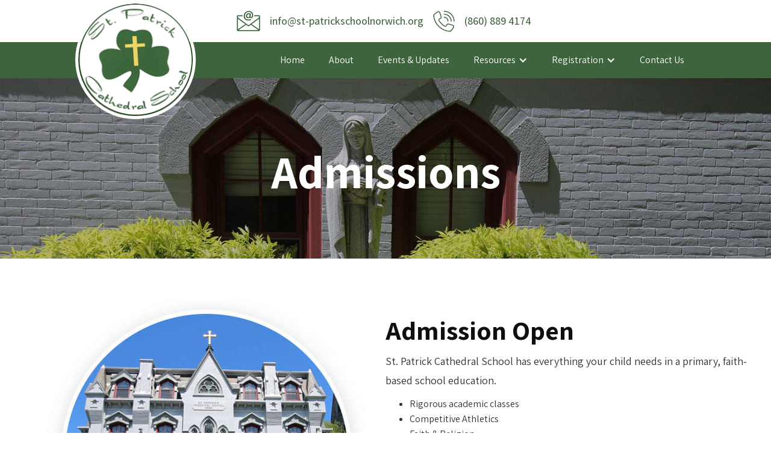

--- FILE ---
content_type: text/html; charset=utf-8
request_url: https://www.st-patrickschoolnorwich.org/admissions
body_size: 3945
content:
<!DOCTYPE html><!-- This site was created in Webflow. https://webflow.com --><!-- Last Published: Tue Dec 30 2025 17:20:25 GMT+0000 (Coordinated Universal Time) --><html data-wf-domain="www.st-patrickschoolnorwich.org" data-wf-page="633c958fbfe1bd21597a3be5" data-wf-site="633789f3c14bb54310d44d81"><head><meta charset="utf-8"/><title>Admissions</title><meta content="Admissions" property="og:title"/><meta content="Admissions" property="twitter:title"/><meta content="width=device-width, initial-scale=1" name="viewport"/><meta content="Webflow" name="generator"/><link href="https://cdn.prod.website-files.com/633789f3c14bb54310d44d81/css/st-patrick-school-norwich.webflow.shared.d92359dc2.min.css" rel="stylesheet" type="text/css"/><link href="https://fonts.googleapis.com" rel="preconnect"/><link href="https://fonts.gstatic.com" rel="preconnect" crossorigin="anonymous"/><script src="https://ajax.googleapis.com/ajax/libs/webfont/1.6.26/webfont.js" type="text/javascript"></script><script type="text/javascript">WebFont.load({  google: {    families: ["Assistant:200,300,regular,500,600,700"]  }});</script><script type="text/javascript">!function(o,c){var n=c.documentElement,t=" w-mod-";n.className+=t+"js",("ontouchstart"in o||o.DocumentTouch&&c instanceof DocumentTouch)&&(n.className+=t+"touch")}(window,document);</script><link href="https://cdn.prod.website-files.com/633789f3c14bb54310d44d81/633db13e5443fd818672afc0_St.Patrick%20Logo32x32.png" rel="shortcut icon" type="image/x-icon"/><link href="https://cdn.prod.website-files.com/633789f3c14bb54310d44d81/633db141a124de55fe7edda0_St.Patrick%20Logo%20256x256.jpg" rel="apple-touch-icon"/><script type='text/javascript'>(function(){var y=0,t="fulfillengineiframe";window.addEventListener("message",function(e){if(!e||!e.data||e.data.length<2)return 0;var a=document.getElementById(t);if(!a)return 0;var r=e.data[0],i=e.data[1];"setIframeHeight"===r?a.setAttribute("height",i):"iframeScrollUp"===r&&a.getBoundingClientRect().y<y&&window.scrollTo(0,a.getBoundingClientRect().y+window.scrollY-y)},!1);})(); </script></head><body><div class="body-wrap"><div data-animation="default" data-collapse="medium" data-duration="400" data-easing="ease" data-easing2="ease" role="banner" class="navbar w-nav"><div class="div-block"><div class="upper-layer"><div class="div-block-5"><a href="mailto:info@st-patrickschoolnorwich.org?subject=Contact" class="email w-inline-block"><img src="https://cdn.prod.website-files.com/633789f3c14bb54310d44d81/633c54a2e259e1cda7612f56_mail-icon.png" loading="lazy" alt=""/><div class="email-info">info@st-patrickschoolnorwich.org</div></a><a href="tel:860-889-4174" class="email w-inline-block"><img src="https://cdn.prod.website-files.com/633789f3c14bb54310d44d81/633c54a29fa241045a3eb7d6_phone-icon.png" loading="lazy" alt=""/><div class="email-info">(860) 889 4174</div></a><div class="email fb"><div class="facebook w-widget w-widget-facebook"><iframe title="Facebook Like Button" src="//www.facebook.com/plugins/like.php?href=https%3A%2F%2Fwww.facebook.com%2FSaintPatrickCathedralSchool%2F%3Fref%3Dbr_rs&amp;layout=standard&amp;locale=en_US&amp;action=like&amp;show_faces=false&amp;share=false" scrolling="no" frameBorder="0" allowTransparency="true" style="border:none;overflow:hidden;width:225px;height:40px"></iframe></div></div></div></div><div class="div-block-2"><div class="div-block-3"><h1 class="heading-4">St.Patrick School</h1><a href="#" class="brand w-nav-brand"><img src="https://cdn.prod.website-files.com/633789f3c14bb54310d44d81/633b2de5a6161c5e85adae8e_St.Patrick%20Logo.png" loading="lazy" alt="" class="image"/></a><nav role="navigation" class="nav-menu w-nav-menu"><a href="/" class="nav-link w-nav-link">Home</a><a href="/about" class="nav-link w-nav-link">About</a><a href="https://st-patrick-school-norwich.webflow.io/category/all" class="nav-link w-nav-link">Events &amp; Updates</a><div data-hover="false" data-delay="0" class="nav-link w-dropdown"><div class="dropdown-toggle w-dropdown-toggle"><div class="w-icon-dropdown-toggle"></div><div>Resources</div></div><nav class="w-dropdown-list"><a href="https://www.norwichdiocese.org/Find/Schools/Curriculum" class="w-dropdown-link">Curriculum</a><a href="https://cdn.prod.website-files.com/633789f3c14bb54310d44d81/68afa00677250949cc6a9d4c_Faculty%20and%20School%20Board%20%202025-2026.pdf" target="_blank" class="w-dropdown-link">Faculty</a><a href="/athletics" class="w-dropdown-link">Athletics</a><a href="/message-from-the-principle" class="w-dropdown-link">Message From Principal</a><a href="https://cdn.prod.website-files.com/633789f3c14bb54310d44d81/68d2cd6a291479640d3e9809_25-26%20Parent%20Handbook.pdf" class="w-dropdown-link">Parent Handbook</a><a href="/gallery" class="w-dropdown-link">Gallery</a></nav></div><div data-hover="false" data-delay="0" class="nav-link w-dropdown"><div class="dropdown-toggle w-dropdown-toggle"><div class="w-icon-dropdown-toggle"></div><div>Registration</div></div><nav class="w-dropdown-list"><a href="/admissions" aria-current="page" class="w-dropdown-link w--current">Admissions</a><a href="https://online.factsmgt.com/signin/3JK41" target="_blank" class="w-dropdown-link">FACTS Login</a><a href="/enrollment" class="hide w-dropdown-link">Enrollment</a><a href="/tuition-schedule" class="w-dropdown-link">Tuition Schedule</a><a href="/tuition-assistance" class="w-dropdown-link">Tuition Assistance</a><a href="/educonnect" class="w-dropdown-link">EduConnect</a></nav></div><a href="/contact-us" class="nav-link w-nav-link">Contact Us</a></nav></div><div class="w-nav-button"><div class="icon w-icon-nav-menu"></div></div></div></div></div><div class="hero-2"><h1 class="heading-3">Admissions</h1></div><div class="welcome_message"><div class="div-block-7"><div class="div-block-8"><img src="https://cdn.prod.website-files.com/633789f3c14bb54310d44d81/633c96419de52e9db8797926_school-admission-img.jpg" loading="lazy" sizes="(max-width: 542px) 100vw, 542px" srcset="https://cdn.prod.website-files.com/633789f3c14bb54310d44d81/633c96419de52e9db8797926_school-admission-img-p-500.jpg 500w, https://cdn.prod.website-files.com/633789f3c14bb54310d44d81/633c96419de52e9db8797926_school-admission-img.jpg 542w" alt=""/></div><div class="div-block-9"><h1 class="heading-2">Admission Open</h1><p class="paragraph-2">St. Patrick Cathedral School has everything your child needs in a primary, faith-based school education.<br/></p><ul role="list"><li class="list-item">Rigorous academic classes</li><li class="list-item">Competitive Athletics</li><li class="list-item">Faith &amp; Religion</li><li class="list-item">Visual &amp; Performing Arts</li><li class="list-item">Foreign Language</li><li class="list-item">Digital Arts &amp; Technology</li></ul><p class="paragraph-2">Registration begins the last week of January. To apply for financial assistance please <a href="/educonnect">click here</a></p><div class="paragraph-2">If you could not attend one of our scheduled open houses, please contact the school for more information, schedule a tour, or participate in a shadow day! Contact our school office at <a target="_blank" href="tel:860-889-4174">860-889-4174</a>.<br/>‍<a href="https://www.st-patrickschoolnorwich.org/welcome-message" target="_blank"><strong><br/></strong></a></div></div></div></div><div class="events-calendar"><section class="section-blog1"><div class="page-padding"><div class="container-large"><div class="padding-vertical-3 padding-xlarge"><div class="margin-bottom-2 margin-medium"><h2 class="h2-size-h1">Upcoming Events &amp; Updates</h2></div><div class="filter-butoons margin-bottom margin-medium"><div class="blog-filter-wrapper w-dyn-list"><div role="list" class="blog-filter-collectionlist w-dyn-items"><div role="listitem" class="blog-filter-item w-dyn-item"><a href="/category/all" class="blog-category-label w-inline-block"><div class="text-block-10">All</div></a></div><div role="listitem" class="blog-filter-item w-dyn-item"><a href="/category/event" class="blog-category-label w-inline-block"><div class="text-block-10">Event</div></a></div><div role="listitem" class="blog-filter-item w-dyn-item"><a href="/category/school-update" class="blog-category-label w-inline-block"><div class="text-block-10">School Update</div></a></div></div></div></div><div class="blog1_component"><div class="blog1_list-wrapper w-dyn-list"><div class="empty-state w-dyn-empty"></div></div></div></div></div></div></section></div><div class="shop"><div class="h2-size-h1">Shop St. Patrick</div><div class="code-embed w-embed w-iframe"><iframe id="fulfillengineiframe" src="https://app.fulfillengine.com/campaign/stpats" width="100%" height="500px" frameborder="0" allowfullscreen="allowfullscreen"></iframe></div></div><div class="useful-links"><div class="div-block-12"><div class="text-block-12">Useful Links</div><div class="div-block-14"><a href="https://st-patrick-school-norwich.webflow.io/category/all" class="div-block-13 w-inline-block"><div class="text-block-13">Upcoming<br/>Events</div></a><a href="/contact-us" class="div-block-13 w-inline-block"><div class="text-block-13">Contact Us</div></a><a href="https://stpatricknorwich.eduk12.net" target="_blank" class="div-block-13 w-inline-block"><div class="text-block-13">E<!-- -->Log-in</div></a><a href="https://www.donnellysclothing.com/OrganizationPage.aspx?School_Code=patrinorwct" target="_blank" class="div-block-13 w-inline-block"><div class="text-block-13">Donnelly&#x27;s<br/>Uniform</div></a></div></div></div><div class="footer"><div class="w-layout-grid grid-2"><div class="div-block-16"><div class="text-block-14">About School</div><p class="paragraph-3">St. Patrick Cathedral School is a Christ-centered community. We are committed to a challenging academic program with a strong moral foundation. We provide our students with the skills necessary to be life-long learners while respecting their spiritual, intellectual, and emotional differences.</p></div><div class="div-block-16"><div class="text-block-14">School Hours</div><p class="paragraph-3">Monday 7:45 AM – 1:50 PM<br/>Tuesday 7:45 AM – 1:50 PM<br/>Wednesday 7:45 AM – 1:50 PM<br/>Thursday 7:45 AM – 1:50 PM<br/>Friday 7:45 AM – 1:50 PM<br/>Saturday Closed<br/>Sunday Closed<br/></p></div><div class="div-block-16"><div class="text-block-14">Explore</div><a href="/" class="footer-link">Home</a><a href="/mission-statement" class="footer-link">School Mission</a><a href="/educonnect" class="footer-link">EduConnect</a><a href="https://online.factsmgt.com/signin/3JK41" target="_blank" class="footer-link">FACTS Login</a><a href="/tuition-schedule" class="footer-link">Tuition Schedule</a><a href="/enrollment" class="footer-link">Enrollment</a><a href="https://www.cathedralofsaintpatrick.org/" target="_blank" class="footer-link">Parish</a><a href="/contact-us" class="footer-link">Contact Us</a></div><div class="div-block-16"><div class="text-block-14">Connect with Us</div><p class="paragraph-3">211 Broadway<br/>Norwich, CT 06360<br/>Phone: 860-889-4174<br/>Fax: 860-889-0040<br/>Email: info@st-patrickschoolnorwich.org<br/></p></div></div></div></div><script src="https://d3e54v103j8qbb.cloudfront.net/js/jquery-3.5.1.min.dc5e7f18c8.js?site=633789f3c14bb54310d44d81" type="text/javascript" integrity="sha256-9/aliU8dGd2tb6OSsuzixeV4y/faTqgFtohetphbbj0=" crossorigin="anonymous"></script><script src="https://cdn.prod.website-files.com/633789f3c14bb54310d44d81/js/webflow.schunk.36b8fb49256177c8.js" type="text/javascript"></script><script src="https://cdn.prod.website-files.com/633789f3c14bb54310d44d81/js/webflow.schunk.e6af712fdd7a9cdf.js" type="text/javascript"></script><script src="https://cdn.prod.website-files.com/633789f3c14bb54310d44d81/js/webflow.178c5845.1601df6eb4b44c75.js" type="text/javascript"></script></body></html>

--- FILE ---
content_type: text/html
request_url: https://app.fulfillengine.com/campaign/stpats
body_size: 1540
content:
<!doctype html>
<html lang="en" data-critters-container>
  <head>
    <meta charset="utf-8">
    <title>Fulfill Engine</title>
    <base href="/">
    <meta name="viewport" content="width=device-width, initial-scale=1">
    <link rel="icon" type="image/x-icon" href="https://app.fulfillengine.com/images/FulfillEngine/Fulfill-Engine-Icon-Primary.png">
  <style>@import"https://maxcdn.bootstrapcdn.com/font-awesome/4.7.0/css/font-awesome.min.css";@import"https://sky.blackbaudcdn.net/static/skyux-icons/7.10.0/assets/css/skyux-icons.min.css";html{line-height:1.15;-webkit-text-size-adjust:100%}body{margin:0}html{line-height:normal}:root{--sky-background-color-page-default:#ffffff;--sky-background-color-neutral-light:#eeeeef;--sky-background-color-primary-dark:#0974a1;--sky-background-color-disabled:#cdcfd2;--sky-background-color-selected:#f1eef6;--sky-background-color-info:#81d4f7;--sky-background-color-info-light:#c1e8fb;--sky-background-color-success:#b7da9b;--sky-background-color-warning:#ffd597;--sky-background-color-danger:#f7a08f;--sky-background-color-danger-dark:#d93a3d;--sky-border-color-neutral-medium:#cdcfd2;--sky-category-color-light-blue:#bfecfb;--sky-category-color-teal:#80dbca;--sky-category-color-purple:#c9b6d7;--sky-category-color-orange:#f9ba90;--sky-category-color-blue:#40c7f4;--sky-category-color-yellow:#fdd799;--sky-category-color-red:#f7a0a1;--sky-highlight-color-info:#00b4f1;--sky-highlight-color-success:#72bf44;--sky-highlight-color-warning:#fbb034;--sky-highlight-color-danger:#ef4044;--sky-text-color-default:#212327;--sky-text-color-deemphasized:#686c73;--sky-text-color-on-dark:#ffffff;--sky-text-color-action-primary:#0974a1;--sky-text-color-action-primary-hover:#065171;--sky-margin-inline-xs:5px;--sky-margin-inline-sm:10px;--sky-margin-inline-lg:15px;--sky-margin-inline-xl:20px;--sky-margin-inline-xxl:40px;--sky-margin-stacked-xs:5px;--sky-margin-stacked-sm:8px;--sky-margin-stacked-lg:10px;--sky-margin-stacked-xl:20px;--sky-margin-stacked-xxl:40px;--sky-padding-even-md:15px;--sky-padding-even-xl:20px;--sky-padding-half:5px;--sky-viewport-left:0;--sky-viewport-top:0;--sky-viewport-right:0;--sky-viewport-bottom:0;--sky-background-color-input-selected:var(--sky-background-color-info-light);--sky-background-color-item-selected:var(--sky-background-color-selected);--sky-theme-modern-font-heading-4-weight:600;--sky-theme-modern-font-heading-5-weight:600;--sky-switch-size:22px;--sky-switch-margin:5px}body:not(.sky-theme-modern){--sky-override-border-dark:1px solid #cdcfd2;--sky-override-border-light:1px solid #e2e3e4;--sky-override-border-row:1px dotted #cdcfd2}@font-face{font-family:BLKB Sans;font-style:normal;font-weight:400;src:url(https://sky.blackbaudcdn.net/static/skyux-fonts/2.0.0/assets/BLKBSans-Regular.woff) format("woff")}@font-face{font-family:BLKB Sans;font-style:normal;font-weight:600;src:url(https://sky.blackbaudcdn.net/static/skyux-fonts/2.0.0/assets/BLKBSans-Semibold.woff) format("woff")}@font-face{font-family:BLKB Sans;font-style:normal;font-weight:700;src:url(https://sky.blackbaudcdn.net/static/skyux-fonts/2.0.0/assets/BLKBSans-Bold.woff) format("woff")}@font-face{font-family:BLKB Sans;font-style:italic;font-weight:400;src:url(https://sky.blackbaudcdn.net/static/skyux-fonts/2.0.0/assets/BLKBSans-Italic.woff) format("woff")}@font-face{font-family:BLKB Sans;font-style:normal;font-weight:300;src:url(https://sky.blackbaudcdn.net/static/skyux-fonts/2.0.0/assets/BLKBSans-Light.woff) format("woff")}@font-face{font-family:BLKB Sans;font-style:normal;font-weight:100;src:url(https://sky.blackbaudcdn.net/static/skyux-fonts/2.0.0/assets/BLKBSans-Thin.woff) format("woff")}body:not(.sky-theme-modern){--sky-override-tabset-padding-xs-breakpoint:10px}*{box-sizing:border-box}body,html{font-size:15px;font-family:BLKB Sans,Helvetica Neue,Arial,sans-serif}body{background-color:var(--sky-background-color-neutral-light);color:var(--sky-text-color-default)}body{background-color:#fff!important}</style><link rel="stylesheet" href="/styles.a4b48e93af245add.css" media="print" onload="this.media='all'"><noscript><link rel="stylesheet" href="/styles.a4b48e93af245add.css"></noscript></head>
  <body>
    <app-root></app-root>
  <script src="/runtime.8ecd5de24464ca59.js" type="module"></script><script src="/polyfills.955e86fb8eb59c76.js" type="module"></script><script src="/main.719aa9aea937cf40.js" type="module"></script></body>
</html>


--- FILE ---
content_type: text/css
request_url: https://cdn.prod.website-files.com/633789f3c14bb54310d44d81/css/st-patrick-school-norwich.webflow.shared.d92359dc2.min.css
body_size: 14295
content:
html{-webkit-text-size-adjust:100%;-ms-text-size-adjust:100%;font-family:sans-serif}body{margin:0}article,aside,details,figcaption,figure,footer,header,hgroup,main,menu,nav,section,summary{display:block}audio,canvas,progress,video{vertical-align:baseline;display:inline-block}audio:not([controls]){height:0;display:none}[hidden],template{display:none}a{background-color:#0000}a:active,a:hover{outline:0}abbr[title]{border-bottom:1px dotted}b,strong{font-weight:700}dfn{font-style:italic}h1{margin:.67em 0;font-size:2em}mark{color:#000;background:#ff0}small{font-size:80%}sub,sup{vertical-align:baseline;font-size:75%;line-height:0;position:relative}sup{top:-.5em}sub{bottom:-.25em}img{border:0}svg:not(:root){overflow:hidden}hr{box-sizing:content-box;height:0}pre{overflow:auto}code,kbd,pre,samp{font-family:monospace;font-size:1em}button,input,optgroup,select,textarea{color:inherit;font:inherit;margin:0}button{overflow:visible}button,select{text-transform:none}button,html input[type=button],input[type=reset]{-webkit-appearance:button;cursor:pointer}button[disabled],html input[disabled]{cursor:default}button::-moz-focus-inner,input::-moz-focus-inner{border:0;padding:0}input{line-height:normal}input[type=checkbox],input[type=radio]{box-sizing:border-box;padding:0}input[type=number]::-webkit-inner-spin-button,input[type=number]::-webkit-outer-spin-button{height:auto}input[type=search]{-webkit-appearance:none}input[type=search]::-webkit-search-cancel-button,input[type=search]::-webkit-search-decoration{-webkit-appearance:none}legend{border:0;padding:0}textarea{overflow:auto}optgroup{font-weight:700}table{border-collapse:collapse;border-spacing:0}td,th{padding:0}@font-face{font-family:webflow-icons;src:url([data-uri])format("truetype");font-weight:400;font-style:normal}[class^=w-icon-],[class*=\ w-icon-]{speak:none;font-variant:normal;text-transform:none;-webkit-font-smoothing:antialiased;-moz-osx-font-smoothing:grayscale;font-style:normal;font-weight:400;line-height:1;font-family:webflow-icons!important}.w-icon-slider-right:before{content:""}.w-icon-slider-left:before{content:""}.w-icon-nav-menu:before{content:""}.w-icon-arrow-down:before,.w-icon-dropdown-toggle:before{content:""}.w-icon-file-upload-remove:before{content:""}.w-icon-file-upload-icon:before{content:""}*{box-sizing:border-box}html{height:100%}body{color:#333;background-color:#fff;min-height:100%;margin:0;font-family:Arial,sans-serif;font-size:14px;line-height:20px}img{vertical-align:middle;max-width:100%;display:inline-block}html.w-mod-touch *{background-attachment:scroll!important}.w-block{display:block}.w-inline-block{max-width:100%;display:inline-block}.w-clearfix:before,.w-clearfix:after{content:" ";grid-area:1/1/2/2;display:table}.w-clearfix:after{clear:both}.w-hidden{display:none}.w-button{color:#fff;line-height:inherit;cursor:pointer;background-color:#3898ec;border:0;border-radius:0;padding:9px 15px;text-decoration:none;display:inline-block}input.w-button{-webkit-appearance:button}html[data-w-dynpage] [data-w-cloak]{color:#0000!important}.w-code-block{margin:unset}pre.w-code-block code{all:inherit}.w-optimization{display:contents}.w-webflow-badge,.w-webflow-badge>img{box-sizing:unset;width:unset;height:unset;max-height:unset;max-width:unset;min-height:unset;min-width:unset;margin:unset;padding:unset;float:unset;clear:unset;border:unset;border-radius:unset;background:unset;background-image:unset;background-position:unset;background-size:unset;background-repeat:unset;background-origin:unset;background-clip:unset;background-attachment:unset;background-color:unset;box-shadow:unset;transform:unset;direction:unset;font-family:unset;font-weight:unset;color:unset;font-size:unset;line-height:unset;font-style:unset;font-variant:unset;text-align:unset;letter-spacing:unset;-webkit-text-decoration:unset;text-decoration:unset;text-indent:unset;text-transform:unset;list-style-type:unset;text-shadow:unset;vertical-align:unset;cursor:unset;white-space:unset;word-break:unset;word-spacing:unset;word-wrap:unset;transition:unset}.w-webflow-badge{white-space:nowrap;cursor:pointer;box-shadow:0 0 0 1px #0000001a,0 1px 3px #0000001a;visibility:visible!important;opacity:1!important;z-index:2147483647!important;color:#aaadb0!important;overflow:unset!important;background-color:#fff!important;border-radius:3px!important;width:auto!important;height:auto!important;margin:0!important;padding:6px!important;font-size:12px!important;line-height:14px!important;text-decoration:none!important;display:inline-block!important;position:fixed!important;inset:auto 12px 12px auto!important;transform:none!important}.w-webflow-badge>img{position:unset;visibility:unset!important;opacity:1!important;vertical-align:middle!important;display:inline-block!important}h1,h2,h3,h4,h5,h6{margin-bottom:10px;font-weight:700}h1{margin-top:20px;font-size:38px;line-height:44px}h2{margin-top:20px;font-size:32px;line-height:36px}h3{margin-top:20px;font-size:24px;line-height:30px}h4{margin-top:10px;font-size:18px;line-height:24px}h5{margin-top:10px;font-size:14px;line-height:20px}h6{margin-top:10px;font-size:12px;line-height:18px}p{margin-top:0;margin-bottom:10px}blockquote{border-left:5px solid #e2e2e2;margin:0 0 10px;padding:10px 20px;font-size:18px;line-height:22px}figure{margin:0 0 10px}figcaption{text-align:center;margin-top:5px}ul,ol{margin-top:0;margin-bottom:10px;padding-left:40px}.w-list-unstyled{padding-left:0;list-style:none}.w-embed:before,.w-embed:after{content:" ";grid-area:1/1/2/2;display:table}.w-embed:after{clear:both}.w-video{width:100%;padding:0;position:relative}.w-video iframe,.w-video object,.w-video embed{border:none;width:100%;height:100%;position:absolute;top:0;left:0}fieldset{border:0;margin:0;padding:0}button,[type=button],[type=reset]{cursor:pointer;-webkit-appearance:button;border:0}.w-form{margin:0 0 15px}.w-form-done{text-align:center;background-color:#ddd;padding:20px;display:none}.w-form-fail{background-color:#ffdede;margin-top:10px;padding:10px;display:none}label{margin-bottom:5px;font-weight:700;display:block}.w-input,.w-select{color:#333;vertical-align:middle;background-color:#fff;border:1px solid #ccc;width:100%;height:38px;margin-bottom:10px;padding:8px 12px;font-size:14px;line-height:1.42857;display:block}.w-input::placeholder,.w-select::placeholder{color:#999}.w-input:focus,.w-select:focus{border-color:#3898ec;outline:0}.w-input[disabled],.w-select[disabled],.w-input[readonly],.w-select[readonly],fieldset[disabled] .w-input,fieldset[disabled] .w-select{cursor:not-allowed}.w-input[disabled]:not(.w-input-disabled),.w-select[disabled]:not(.w-input-disabled),.w-input[readonly],.w-select[readonly],fieldset[disabled]:not(.w-input-disabled) .w-input,fieldset[disabled]:not(.w-input-disabled) .w-select{background-color:#eee}textarea.w-input,textarea.w-select{height:auto}.w-select{background-color:#f3f3f3}.w-select[multiple]{height:auto}.w-form-label{cursor:pointer;margin-bottom:0;font-weight:400;display:inline-block}.w-radio{margin-bottom:5px;padding-left:20px;display:block}.w-radio:before,.w-radio:after{content:" ";grid-area:1/1/2/2;display:table}.w-radio:after{clear:both}.w-radio-input{float:left;margin:3px 0 0 -20px;line-height:normal}.w-file-upload{margin-bottom:10px;display:block}.w-file-upload-input{opacity:0;z-index:-100;width:.1px;height:.1px;position:absolute;overflow:hidden}.w-file-upload-default,.w-file-upload-uploading,.w-file-upload-success{color:#333;display:inline-block}.w-file-upload-error{margin-top:10px;display:block}.w-file-upload-default.w-hidden,.w-file-upload-uploading.w-hidden,.w-file-upload-error.w-hidden,.w-file-upload-success.w-hidden{display:none}.w-file-upload-uploading-btn{cursor:pointer;background-color:#fafafa;border:1px solid #ccc;margin:0;padding:8px 12px;font-size:14px;font-weight:400;display:flex}.w-file-upload-file{background-color:#fafafa;border:1px solid #ccc;flex-grow:1;justify-content:space-between;margin:0;padding:8px 9px 8px 11px;display:flex}.w-file-upload-file-name{font-size:14px;font-weight:400;display:block}.w-file-remove-link{cursor:pointer;width:auto;height:auto;margin-top:3px;margin-left:10px;padding:3px;display:block}.w-icon-file-upload-remove{margin:auto;font-size:10px}.w-file-upload-error-msg{color:#ea384c;padding:2px 0;display:inline-block}.w-file-upload-info{padding:0 12px;line-height:38px;display:inline-block}.w-file-upload-label{cursor:pointer;background-color:#fafafa;border:1px solid #ccc;margin:0;padding:8px 12px;font-size:14px;font-weight:400;display:inline-block}.w-icon-file-upload-icon,.w-icon-file-upload-uploading{width:20px;margin-right:8px;display:inline-block}.w-icon-file-upload-uploading{height:20px}.w-container{max-width:940px;margin-left:auto;margin-right:auto}.w-container:before,.w-container:after{content:" ";grid-area:1/1/2/2;display:table}.w-container:after{clear:both}.w-container .w-row{margin-left:-10px;margin-right:-10px}.w-row:before,.w-row:after{content:" ";grid-area:1/1/2/2;display:table}.w-row:after{clear:both}.w-row .w-row{margin-left:0;margin-right:0}.w-col{float:left;width:100%;min-height:1px;padding-left:10px;padding-right:10px;position:relative}.w-col .w-col{padding-left:0;padding-right:0}.w-col-1{width:8.33333%}.w-col-2{width:16.6667%}.w-col-3{width:25%}.w-col-4{width:33.3333%}.w-col-5{width:41.6667%}.w-col-6{width:50%}.w-col-7{width:58.3333%}.w-col-8{width:66.6667%}.w-col-9{width:75%}.w-col-10{width:83.3333%}.w-col-11{width:91.6667%}.w-col-12{width:100%}.w-hidden-main{display:none!important}@media screen and (max-width:991px){.w-container{max-width:728px}.w-hidden-main{display:inherit!important}.w-hidden-medium{display:none!important}.w-col-medium-1{width:8.33333%}.w-col-medium-2{width:16.6667%}.w-col-medium-3{width:25%}.w-col-medium-4{width:33.3333%}.w-col-medium-5{width:41.6667%}.w-col-medium-6{width:50%}.w-col-medium-7{width:58.3333%}.w-col-medium-8{width:66.6667%}.w-col-medium-9{width:75%}.w-col-medium-10{width:83.3333%}.w-col-medium-11{width:91.6667%}.w-col-medium-12{width:100%}.w-col-stack{width:100%;left:auto;right:auto}}@media screen and (max-width:767px){.w-hidden-main,.w-hidden-medium{display:inherit!important}.w-hidden-small{display:none!important}.w-row,.w-container .w-row{margin-left:0;margin-right:0}.w-col{width:100%;left:auto;right:auto}.w-col-small-1{width:8.33333%}.w-col-small-2{width:16.6667%}.w-col-small-3{width:25%}.w-col-small-4{width:33.3333%}.w-col-small-5{width:41.6667%}.w-col-small-6{width:50%}.w-col-small-7{width:58.3333%}.w-col-small-8{width:66.6667%}.w-col-small-9{width:75%}.w-col-small-10{width:83.3333%}.w-col-small-11{width:91.6667%}.w-col-small-12{width:100%}}@media screen and (max-width:479px){.w-container{max-width:none}.w-hidden-main,.w-hidden-medium,.w-hidden-small{display:inherit!important}.w-hidden-tiny{display:none!important}.w-col{width:100%}.w-col-tiny-1{width:8.33333%}.w-col-tiny-2{width:16.6667%}.w-col-tiny-3{width:25%}.w-col-tiny-4{width:33.3333%}.w-col-tiny-5{width:41.6667%}.w-col-tiny-6{width:50%}.w-col-tiny-7{width:58.3333%}.w-col-tiny-8{width:66.6667%}.w-col-tiny-9{width:75%}.w-col-tiny-10{width:83.3333%}.w-col-tiny-11{width:91.6667%}.w-col-tiny-12{width:100%}}.w-widget{position:relative}.w-widget-map{width:100%;height:400px}.w-widget-map label{width:auto;display:inline}.w-widget-map img{max-width:inherit}.w-widget-map .gm-style-iw{text-align:center}.w-widget-map .gm-style-iw>button{display:none!important}.w-widget-twitter{overflow:hidden}.w-widget-twitter-count-shim{vertical-align:top;text-align:center;background:#fff;border:1px solid #758696;border-radius:3px;width:28px;height:20px;display:inline-block;position:relative}.w-widget-twitter-count-shim *{pointer-events:none;-webkit-user-select:none;user-select:none}.w-widget-twitter-count-shim .w-widget-twitter-count-inner{text-align:center;color:#999;font-family:serif;font-size:15px;line-height:12px;position:relative}.w-widget-twitter-count-shim .w-widget-twitter-count-clear{display:block;position:relative}.w-widget-twitter-count-shim.w--large{width:36px;height:28px}.w-widget-twitter-count-shim.w--large .w-widget-twitter-count-inner{font-size:18px;line-height:18px}.w-widget-twitter-count-shim:not(.w--vertical){margin-left:5px;margin-right:8px}.w-widget-twitter-count-shim:not(.w--vertical).w--large{margin-left:6px}.w-widget-twitter-count-shim:not(.w--vertical):before,.w-widget-twitter-count-shim:not(.w--vertical):after{content:" ";pointer-events:none;border:solid #0000;width:0;height:0;position:absolute;top:50%;left:0}.w-widget-twitter-count-shim:not(.w--vertical):before{border-width:4px;border-color:#75869600 #5d6c7b #75869600 #75869600;margin-top:-4px;margin-left:-9px}.w-widget-twitter-count-shim:not(.w--vertical).w--large:before{border-width:5px;margin-top:-5px;margin-left:-10px}.w-widget-twitter-count-shim:not(.w--vertical):after{border-width:4px;border-color:#fff0 #fff #fff0 #fff0;margin-top:-4px;margin-left:-8px}.w-widget-twitter-count-shim:not(.w--vertical).w--large:after{border-width:5px;margin-top:-5px;margin-left:-9px}.w-widget-twitter-count-shim.w--vertical{width:61px;height:33px;margin-bottom:8px}.w-widget-twitter-count-shim.w--vertical:before,.w-widget-twitter-count-shim.w--vertical:after{content:" ";pointer-events:none;border:solid #0000;width:0;height:0;position:absolute;top:100%;left:50%}.w-widget-twitter-count-shim.w--vertical:before{border-width:5px;border-color:#5d6c7b #75869600 #75869600;margin-left:-5px}.w-widget-twitter-count-shim.w--vertical:after{border-width:4px;border-color:#fff #fff0 #fff0;margin-left:-4px}.w-widget-twitter-count-shim.w--vertical .w-widget-twitter-count-inner{font-size:18px;line-height:22px}.w-widget-twitter-count-shim.w--vertical.w--large{width:76px}.w-background-video{color:#fff;height:500px;position:relative;overflow:hidden}.w-background-video>video{object-fit:cover;z-index:-100;background-position:50%;background-size:cover;width:100%;height:100%;margin:auto;position:absolute;inset:-100%}.w-background-video>video::-webkit-media-controls-start-playback-button{-webkit-appearance:none;display:none!important}.w-background-video--control{background-color:#0000;padding:0;position:absolute;bottom:1em;right:1em}.w-background-video--control>[hidden]{display:none!important}.w-slider{text-align:center;clear:both;-webkit-tap-highlight-color:#0000;tap-highlight-color:#0000;background:#ddd;height:300px;position:relative}.w-slider-mask{z-index:1;white-space:nowrap;height:100%;display:block;position:relative;left:0;right:0;overflow:hidden}.w-slide{vertical-align:top;white-space:normal;text-align:left;width:100%;height:100%;display:inline-block;position:relative}.w-slider-nav{z-index:2;text-align:center;-webkit-tap-highlight-color:#0000;tap-highlight-color:#0000;height:40px;margin:auto;padding-top:10px;position:absolute;inset:auto 0 0}.w-slider-nav.w-round>div{border-radius:100%}.w-slider-nav.w-num>div{font-size:inherit;line-height:inherit;width:auto;height:auto;padding:.2em .5em}.w-slider-nav.w-shadow>div{box-shadow:0 0 3px #3336}.w-slider-nav-invert{color:#fff}.w-slider-nav-invert>div{background-color:#2226}.w-slider-nav-invert>div.w-active{background-color:#222}.w-slider-dot{cursor:pointer;background-color:#fff6;width:1em;height:1em;margin:0 3px .5em;transition:background-color .1s,color .1s;display:inline-block;position:relative}.w-slider-dot.w-active{background-color:#fff}.w-slider-dot:focus{outline:none;box-shadow:0 0 0 2px #fff}.w-slider-dot:focus.w-active{box-shadow:none}.w-slider-arrow-left,.w-slider-arrow-right{cursor:pointer;color:#fff;-webkit-tap-highlight-color:#0000;tap-highlight-color:#0000;-webkit-user-select:none;user-select:none;width:80px;margin:auto;font-size:40px;position:absolute;inset:0;overflow:hidden}.w-slider-arrow-left [class^=w-icon-],.w-slider-arrow-right [class^=w-icon-],.w-slider-arrow-left [class*=\ w-icon-],.w-slider-arrow-right [class*=\ w-icon-]{position:absolute}.w-slider-arrow-left:focus,.w-slider-arrow-right:focus{outline:0}.w-slider-arrow-left{z-index:3;right:auto}.w-slider-arrow-right{z-index:4;left:auto}.w-icon-slider-left,.w-icon-slider-right{width:1em;height:1em;margin:auto;inset:0}.w-slider-aria-label{clip:rect(0 0 0 0);border:0;width:1px;height:1px;margin:-1px;padding:0;position:absolute;overflow:hidden}.w-slider-force-show{display:block!important}.w-dropdown{text-align:left;z-index:900;margin-left:auto;margin-right:auto;display:inline-block;position:relative}.w-dropdown-btn,.w-dropdown-toggle,.w-dropdown-link{vertical-align:top;color:#222;text-align:left;white-space:nowrap;margin-left:auto;margin-right:auto;padding:20px;text-decoration:none;position:relative}.w-dropdown-toggle{-webkit-user-select:none;user-select:none;cursor:pointer;padding-right:40px;display:inline-block}.w-dropdown-toggle:focus{outline:0}.w-icon-dropdown-toggle{width:1em;height:1em;margin:auto 20px auto auto;position:absolute;top:0;bottom:0;right:0}.w-dropdown-list{background:#ddd;min-width:100%;display:none;position:absolute}.w-dropdown-list.w--open{display:block}.w-dropdown-link{color:#222;padding:10px 20px;display:block}.w-dropdown-link.w--current{color:#0082f3}.w-dropdown-link:focus{outline:0}@media screen and (max-width:767px){.w-nav-brand{padding-left:10px}}.w-lightbox-backdrop{cursor:auto;letter-spacing:normal;text-indent:0;text-shadow:none;text-transform:none;visibility:visible;white-space:normal;word-break:normal;word-spacing:normal;word-wrap:normal;color:#fff;text-align:center;z-index:2000;opacity:0;-webkit-user-select:none;-moz-user-select:none;-webkit-tap-highlight-color:transparent;background:#000000e6;outline:0;font-family:Helvetica Neue,Helvetica,Ubuntu,Segoe UI,Verdana,sans-serif;font-size:17px;font-style:normal;font-weight:300;line-height:1.2;list-style:disc;position:fixed;inset:0;-webkit-transform:translate(0)}.w-lightbox-backdrop,.w-lightbox-container{-webkit-overflow-scrolling:touch;height:100%;overflow:auto}.w-lightbox-content{height:100vh;position:relative;overflow:hidden}.w-lightbox-view{opacity:0;width:100vw;height:100vh;position:absolute}.w-lightbox-view:before{content:"";height:100vh}.w-lightbox-group,.w-lightbox-group .w-lightbox-view,.w-lightbox-group .w-lightbox-view:before{height:86vh}.w-lightbox-frame,.w-lightbox-view:before{vertical-align:middle;display:inline-block}.w-lightbox-figure{margin:0;position:relative}.w-lightbox-group .w-lightbox-figure{cursor:pointer}.w-lightbox-img{width:auto;max-width:none;height:auto}.w-lightbox-image{float:none;max-width:100vw;max-height:100vh;display:block}.w-lightbox-group .w-lightbox-image{max-height:86vh}.w-lightbox-caption{text-align:left;text-overflow:ellipsis;white-space:nowrap;background:#0006;padding:.5em 1em;position:absolute;bottom:0;left:0;right:0;overflow:hidden}.w-lightbox-embed{width:100%;height:100%;position:absolute;inset:0}.w-lightbox-control{cursor:pointer;background-position:50%;background-repeat:no-repeat;background-size:24px;width:4em;transition:all .3s;position:absolute;top:0}.w-lightbox-left{background-image:url([data-uri]);display:none;bottom:0;left:0}.w-lightbox-right{background-image:url([data-uri]);display:none;bottom:0;right:0}.w-lightbox-close{background-image:url([data-uri]);background-size:18px;height:2.6em;right:0}.w-lightbox-strip{white-space:nowrap;padding:0 1vh;line-height:0;position:absolute;bottom:0;left:0;right:0;overflow:auto hidden}.w-lightbox-item{box-sizing:content-box;cursor:pointer;width:10vh;padding:2vh 1vh;display:inline-block;-webkit-transform:translate(0,0)}.w-lightbox-active{opacity:.3}.w-lightbox-thumbnail{background:#222;height:10vh;position:relative;overflow:hidden}.w-lightbox-thumbnail-image{position:absolute;top:0;left:0}.w-lightbox-thumbnail .w-lightbox-tall{width:100%;top:50%;transform:translateY(-50%)}.w-lightbox-thumbnail .w-lightbox-wide{height:100%;left:50%;transform:translate(-50%)}.w-lightbox-spinner{box-sizing:border-box;border:5px solid #0006;border-radius:50%;width:40px;height:40px;margin-top:-20px;margin-left:-20px;animation:.8s linear infinite spin;position:absolute;top:50%;left:50%}.w-lightbox-spinner:after{content:"";border:3px solid #0000;border-bottom-color:#fff;border-radius:50%;position:absolute;inset:-4px}.w-lightbox-hide{display:none}.w-lightbox-noscroll{overflow:hidden}@media (min-width:768px){.w-lightbox-content{height:96vh;margin-top:2vh}.w-lightbox-view,.w-lightbox-view:before{height:96vh}.w-lightbox-group,.w-lightbox-group .w-lightbox-view,.w-lightbox-group .w-lightbox-view:before{height:84vh}.w-lightbox-image{max-width:96vw;max-height:96vh}.w-lightbox-group .w-lightbox-image{max-width:82.3vw;max-height:84vh}.w-lightbox-left,.w-lightbox-right{opacity:.5;display:block}.w-lightbox-close{opacity:.8}.w-lightbox-control:hover{opacity:1}}.w-lightbox-inactive,.w-lightbox-inactive:hover{opacity:0}.w-richtext:before,.w-richtext:after{content:" ";grid-area:1/1/2/2;display:table}.w-richtext:after{clear:both}.w-richtext[contenteditable=true]:before,.w-richtext[contenteditable=true]:after{white-space:initial}.w-richtext ol,.w-richtext ul{overflow:hidden}.w-richtext .w-richtext-figure-selected.w-richtext-figure-type-video div:after,.w-richtext .w-richtext-figure-selected[data-rt-type=video] div:after,.w-richtext .w-richtext-figure-selected.w-richtext-figure-type-image div,.w-richtext .w-richtext-figure-selected[data-rt-type=image] div{outline:2px solid #2895f7}.w-richtext figure.w-richtext-figure-type-video>div:after,.w-richtext figure[data-rt-type=video]>div:after{content:"";display:none;position:absolute;inset:0}.w-richtext figure{max-width:60%;position:relative}.w-richtext figure>div:before{cursor:default!important}.w-richtext figure img{width:100%}.w-richtext figure figcaption.w-richtext-figcaption-placeholder{opacity:.6}.w-richtext figure div{color:#0000;font-size:0}.w-richtext figure.w-richtext-figure-type-image,.w-richtext figure[data-rt-type=image]{display:table}.w-richtext figure.w-richtext-figure-type-image>div,.w-richtext figure[data-rt-type=image]>div{display:inline-block}.w-richtext figure.w-richtext-figure-type-image>figcaption,.w-richtext figure[data-rt-type=image]>figcaption{caption-side:bottom;display:table-caption}.w-richtext figure.w-richtext-figure-type-video,.w-richtext figure[data-rt-type=video]{width:60%;height:0}.w-richtext figure.w-richtext-figure-type-video iframe,.w-richtext figure[data-rt-type=video] iframe{width:100%;height:100%;position:absolute;top:0;left:0}.w-richtext figure.w-richtext-figure-type-video>div,.w-richtext figure[data-rt-type=video]>div{width:100%}.w-richtext figure.w-richtext-align-center{clear:both;margin-left:auto;margin-right:auto}.w-richtext figure.w-richtext-align-center.w-richtext-figure-type-image>div,.w-richtext figure.w-richtext-align-center[data-rt-type=image]>div{max-width:100%}.w-richtext figure.w-richtext-align-normal{clear:both}.w-richtext figure.w-richtext-align-fullwidth{text-align:center;clear:both;width:100%;max-width:100%;margin-left:auto;margin-right:auto;display:block}.w-richtext figure.w-richtext-align-fullwidth>div{padding-bottom:inherit;display:inline-block}.w-richtext figure.w-richtext-align-fullwidth>figcaption{display:block}.w-richtext figure.w-richtext-align-floatleft{float:left;clear:none;margin-right:15px}.w-richtext figure.w-richtext-align-floatright{float:right;clear:none;margin-left:15px}.w-nav{z-index:1000;background:#ddd;position:relative}.w-nav:before,.w-nav:after{content:" ";grid-area:1/1/2/2;display:table}.w-nav:after{clear:both}.w-nav-brand{float:left;color:#333;text-decoration:none;position:relative}.w-nav-link{vertical-align:top;color:#222;text-align:left;margin-left:auto;margin-right:auto;padding:20px;text-decoration:none;display:inline-block;position:relative}.w-nav-link.w--current{color:#0082f3}.w-nav-menu{float:right;position:relative}[data-nav-menu-open]{text-align:center;background:#c8c8c8;min-width:200px;position:absolute;top:100%;left:0;right:0;overflow:visible;display:block!important}.w--nav-link-open{display:block;position:relative}.w-nav-overlay{width:100%;display:none;position:absolute;top:100%;left:0;right:0;overflow:hidden}.w-nav-overlay [data-nav-menu-open]{top:0}.w-nav[data-animation=over-left] .w-nav-overlay{width:auto}.w-nav[data-animation=over-left] .w-nav-overlay,.w-nav[data-animation=over-left] [data-nav-menu-open]{z-index:1;top:0;right:auto}.w-nav[data-animation=over-right] .w-nav-overlay{width:auto}.w-nav[data-animation=over-right] .w-nav-overlay,.w-nav[data-animation=over-right] [data-nav-menu-open]{z-index:1;top:0;left:auto}.w-nav-button{float:right;cursor:pointer;-webkit-tap-highlight-color:#0000;tap-highlight-color:#0000;-webkit-user-select:none;user-select:none;padding:18px;font-size:24px;display:none;position:relative}.w-nav-button:focus{outline:0}.w-nav-button.w--open{color:#fff;background-color:#c8c8c8}.w-nav[data-collapse=all] .w-nav-menu{display:none}.w-nav[data-collapse=all] .w-nav-button,.w--nav-dropdown-open,.w--nav-dropdown-toggle-open{display:block}.w--nav-dropdown-list-open{position:static}@media screen and (max-width:991px){.w-nav[data-collapse=medium] .w-nav-menu{display:none}.w-nav[data-collapse=medium] .w-nav-button{display:block}}@media screen and (max-width:767px){.w-nav[data-collapse=small] .w-nav-menu{display:none}.w-nav[data-collapse=small] .w-nav-button{display:block}.w-nav-brand{padding-left:10px}}@media screen and (max-width:479px){.w-nav[data-collapse=tiny] .w-nav-menu{display:none}.w-nav[data-collapse=tiny] .w-nav-button{display:block}}.w-tabs{position:relative}.w-tabs:before,.w-tabs:after{content:" ";grid-area:1/1/2/2;display:table}.w-tabs:after{clear:both}.w-tab-menu{position:relative}.w-tab-link{vertical-align:top;text-align:left;cursor:pointer;color:#222;background-color:#ddd;padding:9px 30px;text-decoration:none;display:inline-block;position:relative}.w-tab-link.w--current{background-color:#c8c8c8}.w-tab-link:focus{outline:0}.w-tab-content{display:block;position:relative;overflow:hidden}.w-tab-pane{display:none;position:relative}.w--tab-active{display:block}@media screen and (max-width:479px){.w-tab-link{display:block}}.w-ix-emptyfix:after{content:""}@keyframes spin{0%{transform:rotate(0)}to{transform:rotate(360deg)}}.w-dyn-empty{background-color:#ddd;padding:10px}.w-dyn-hide,.w-dyn-bind-empty,.w-condition-invisible{display:none!important}.wf-layout-layout{display:grid}:root{--white:white;--dark-olive-green:#3e643d}.w-layout-grid{grid-row-gap:16px;grid-column-gap:16px;grid-template-rows:auto auto;grid-template-columns:1fr 1fr;grid-auto-columns:1fr;display:grid}body{color:#333;font-family:Assistant,sans-serif;font-size:14px;line-height:20px}.padding-xlarge{padding:4rem}.margin-xlarge{margin:4rem}.form-checkbox{flex-direction:row;align-items:center;margin-bottom:.5rem;padding-left:0;display:flex}.form-checkbox-icon{border-radius:.125rem;width:.875rem;height:.875rem;margin:0 .5rem 0 0}.form-checkbox-icon.w--redirected-checked{background-size:90%;border-radius:.125rem;width:.875rem;height:.875rem;margin:0 .5rem 0 0}.form-checkbox-icon.w--redirected-focus{border-radius:.125rem;width:.875rem;height:.875rem;margin:0 .5rem 0 0;box-shadow:0 0 .25rem 0 #3898ec}.margin-xsmall{margin:.5rem}.icon-large{height:4rem}.show-tablet{display:none}.overflow-auto{overflow:auto}.show{display:block}.padding-xhuge{padding:8rem}.fs-styleguide_row{grid-column-gap:1.25rem;grid-row-gap:1.25rem;grid-template-rows:auto;grid-template-columns:auto;grid-auto-columns:auto;grid-auto-flow:column;justify-content:start;display:grid}.fs-styleguide_row.is-for-social-icons{grid-column-gap:.75rem;grid-row-gap:.75rem}.global-styles{display:block;position:fixed;inset:0% auto auto 0%}.fs-styleguide_version-details{z-index:5;letter-spacing:1px;text-transform:uppercase;font-weight:500}.heading-small{font-size:1.25rem;font-weight:700;line-height:1.4}.padding-0{padding:0}.padding-xxhuge{padding:12rem}.padding-huge{padding:6rem}.margin-large{margin:3rem}.spacing-clean{margin:0;padding:0}.text-weight-semibold{font-weight:600}.z-2{z-index:2;position:relative}.text-style-strikethrough{text-decoration:line-through}.max-width-full{width:100%;max-width:none}.fs-styleguide_3-col{grid-column-gap:1.5rem;grid-row-gap:1.5rem;grid-template-rows:auto;grid-template-columns:1fr 1fr 1fr;grid-auto-columns:1fr;display:grid}.background-color-black{color:#f5f5f5;background-color:#000}.text-color-black{color:#000}.text-color-grey{color:gray}.form-message-success{padding:1.25rem}.padding-xxlarge{padding:5rem}.margin-xxsmall{margin:.25rem}.padding-large{padding:3rem}.margin-tiny{margin:.125rem}.container-small{width:100%;max-width:48rem;margin-left:auto;margin-right:auto}.padding-small{padding:1rem}.margin-horizontal{margin-top:0;margin-bottom:0}.text-weight-normal{font-weight:400}.button{color:#fff;text-align:center;background-color:#386eec;justify-content:center;align-items:center;padding:.75rem 1.25rem;font-weight:600}.max-width-small{width:100%;max-width:20rem}.padding-top{padding-bottom:0;padding-left:0;padding-right:0}.margin-vertical{margin-left:0;margin-right:0}.text-style-italic{font-style:italic}.margin-top{margin-bottom:0;margin-left:0;margin-right:0}.button-secondary{color:#386eec;text-align:center;background-color:#0000;border:.125rem solid #386eec;justify-content:center;align-items:center;padding:.75rem 1.25rem;font-weight:600}.text-weight-medium{font-weight:500}.fs-styleguide_1-col{grid-column-gap:1.25rem;grid-row-gap:1.25rem;grid-template-rows:auto;grid-template-columns:1fr;grid-auto-columns:1fr;display:grid}.fs-styleguide_1-col.gap-medium{grid-row-gap:2.5rem}.overflow-hidden{overflow:hidden}.text-size-tiny{font-size:.75rem}.max-width-xxlarge{width:100%;max-width:80rem}.margin-bottom{margin-top:0;margin-left:0;margin-right:0}.icon-small{height:2rem}.background-color-grey{background-color:#a8c1d833}.padding-left{padding-top:0;padding-bottom:0;padding-right:0}.heading-xsmall{font-size:.875rem;font-weight:700;line-height:1.5}.text-weight-light{font-weight:300}.max-width-xsmall{width:100%;max-width:16rem}.text-style-link{text-decoration:underline}.text-size-regular{font-size:1rem}.text-weight-xbold{font-weight:800}.margin-huge{margin:6rem}.text-align-right{text-align:right}.text-weight-bold{font-weight:700}.max-width-medium{width:100%;max-width:32rem}.fs-styleguide_section-type{color:#fff;text-align:center;letter-spacing:1px;text-transform:uppercase;background-color:#000;padding:1.25rem;font-size:1rem;font-weight:600}.fs-styleguide_2-col{grid-column-gap:1.25rem;grid-row-gap:1.25rem;grid-template-rows:auto;grid-template-columns:auto auto;grid-auto-columns:1fr;justify-content:start;display:grid}.fs-styleguide_section{grid-column-gap:4rem;grid-row-gap:2.5rem;grid-template-rows:auto;grid-template-columns:.5fr 1fr;grid-auto-columns:1fr;align-items:start;padding-top:2rem;padding-bottom:2rem;display:grid}.max-width-large{width:100%;max-width:48rem}.padding-medium{padding:2rem}.fs-styleguide_background-spacer{height:5rem}.background-color-white{background-color:#fff}.text-style-muted{opacity:.6}.text-size-small{font-size:.875rem}.max-width-xlarge{width:100%;max-width:64rem}.form-radio-icon{width:.875rem;height:.875rem;margin-top:0;margin-left:0;margin-right:.5rem}.form-radio-icon.w--redirected-checked{border-width:.25rem;width:.875rem;height:.875rem}.form-radio-icon.w--redirected-focus{width:.875rem;height:.875rem;box-shadow:0 0 .25rem 0 #3898ec}.padding-xsmall{padding:.5rem}.margin-xxlarge{margin:5rem}.text-style-nowrap{white-space:nowrap}.padding-xxsmall{padding:.25rem}.text-align-left{text-align:left}.form-input{background-color:#0000;min-height:3rem;margin-bottom:.75rem;padding:.5rem 1rem}.form-input.is-text-area{min-height:8rem;padding-top:.75rem}.fs-styleguide_classes{display:none}.padding-vertical{padding-left:0;padding-right:0}.text-size-large{font-size:1.5rem}.icon-1x1-small{width:2rem;height:2rem}.margin-xhuge{margin:8rem}.padding-horizontal{padding-top:0;padding-bottom:0}.heading-large{font-size:3rem;font-weight:700;line-height:1.2}.container-large{width:100%;max-width:80rem;margin-left:auto;margin-right:auto}.text-style-allcaps{text-transform:uppercase}.overflow-scroll{overflow:scroll}.icon-1x1-medium{width:3rem;height:3rem}.show-mobile-landscape{display:none}.form-message-error{margin-top:.75rem;padding:.75rem}.icon-1x1-large{width:4rem;height:4rem}.icon-medium{height:3rem}.text-align-center{text-align:center}.form-wrapper{margin-bottom:0}.padding-tiny{padding:.125rem}.margin-small{margin:1rem}.max-width-xxsmall{width:100%;max-width:12rem}.layer{justify-content:center;align-items:center;position:absolute;inset:0%}.fs-styleguide_page-header{border-bottom:2px solid #e6e6e6;margin-bottom:2rem;padding-top:5rem;padding-bottom:5rem}.margin-medium{margin:2rem}.margin-right{margin-top:0;margin-bottom:0;margin-left:0}.text-style-quote{border-left:.25rem solid #e2e2e2;margin-bottom:0;padding:.75rem 1.25rem;font-size:1.25rem;line-height:1.5}.margin-xxhuge{margin:12rem}.fs-styleguide_color-sample{background-color:#f5f5f5;margin-top:.5rem;padding:5rem}.show-mobile-portrait{display:none}.margin-left{margin-top:0;margin-bottom:0;margin-right:0}.align-center{margin-left:auto;margin-right:auto}.page-padding{padding-left:2.5rem;padding-right:2.5rem}.margin-0{margin:0}.z-1{z-index:1;position:relative}.heading-xlarge{font-size:4rem;font-weight:700;line-height:1.1}.padding-right{padding-top:0;padding-bottom:0;padding-left:0}.text-size-medium{font-size:1.25rem}.padding-bottom{padding-top:0;padding-left:0;padding-right:0}.button-text{color:#386eec;text-align:center;background-color:#0000;justify-content:center;align-items:center;padding:.75rem 1.25rem;font-weight:600}.hide{display:none}.heading-medium{font-size:2rem;font-weight:700;line-height:1.2}.container-medium{width:100%;max-width:64rem;margin-left:auto;margin-right:auto}.form-radio{flex-direction:row;align-items:center;margin-bottom:.5rem;padding-left:0;display:flex}.div-block{flex-direction:column;justify-content:center;align-items:center;display:flex}.nav-link{color:var(--white);font-size:16px}.nav-link.w--current{color:#ffe72f}.div-block-2{background-color:var(--dark-olive-green);justify-content:space-around;align-items:center;width:100%;display:flex}.brand{width:200px;position:relative;top:-69px}.image{border:5px solid #fff;border-radius:300px;width:200px;height:197px;position:absolute}.dropdown-toggle{color:#fff}.div-block-3{width:1031px}.navbar{background-color:#fff}.upper-layer{justify-content:center;align-items:center;width:100%;height:4.4rem;display:flex}.div-block-5{justify-content:flex-end;width:70%;max-width:1101px;height:100%;margin-left:69px;display:flex}.email{align-items:center;width:auto;height:100%;margin-left:1rem;text-decoration:none;display:flex}.email-info{color:var(--dark-olive-green);margin-left:1rem;font-size:18px;font-weight:500}.section{height:57vh}.left-arrow{display:none}.layout1_content{max-width:37.5rem}.text-span-3{font-size:4.3rem}.page-padding-2{padding-top:.75rem;padding-left:2.5rem;padding-right:2.5rem}.page-padding-2.page-padding-right{padding-right:0}.heading{color:#201f1f;font-size:4rem;line-height:1.2}.text-span-2{color:#e11631;font-size:3.5rem}.text-size-medium-2{color:#131212;font-size:1.25rem;font-weight:400;line-height:1.5}.hero{background-image:linear-gradient(171deg,#fff 52%,#a0bd9f);justify-content:center;align-items:flex-start;min-height:627px;margin-top:0;margin-bottom:0;padding-bottom:83px;display:flex}.button-2{color:#fff;background-color:#e11631;flex:none;padding:.75rem 2rem;font-weight:600;transition:background-color .25s}.button-2:hover{color:#fff;background-color:#1c428b}.button-2.button-large{background-color:var(--dark-olive-green);text-align:center;border-radius:9px;font-size:1.5rem}.right-arrow{display:none}.layout1_image{object-fit:cover;background-color:#0000;width:100%;height:100%}.margin-top-2{margin-bottom:0;margin-left:0;margin-right:0}.layout1_component{grid-column-gap:3rem;grid-row-gap:3rem;grid-template-rows:auto;max-width:1500px;margin-top:3rem;margin-left:auto;margin-right:auto;padding-left:0;padding-right:0}.text-span{color:#1c428b;font-size:3.5rem}.layout1_image-wrapper{max-height:570px}.slide-nav{display:none}.mission-blocks{height:auto}.div-block-6{justify-content:center;align-items:center;margin-top:-44px;display:flex}.g_div{background-color:var(--dark-olive-green);color:#fff;flex-direction:column;justify-content:center;align-items:center;width:323px;height:300px;padding-left:1rem;padding-right:1rem;font-size:16px;text-decoration:none;transition:all .3s;display:flex}.g_div:hover{color:#fff980;background-color:#548853}.text-block{margin-top:1rem;margin-bottom:1rem;font-size:20px;font-weight:600}.paragraph{text-align:center}.welcome_message{justify-content:center;align-items:center;margin-top:2rem;margin-bottom:1rem;display:flex}.welcome_message.from-principal{background-image:linear-gradient(to bottom,var(--dark-olive-green),#398539);flex-direction:row}.welcome_message.from-principal._2,.welcome_message.from-principal._2-copy{background-image:linear-gradient(#00000080,#00000080)}.welcome_message.from-principal-copy{background-image:linear-gradient(to bottom,var(--dark-olive-green),#398539);flex-direction:row}.welcome_message.from-principal-copy._2,.welcome_message.from-principal-copy._2-copy{background-image:linear-gradient(#00000080,#00000080)}.div-block-7{justify-content:center;align-items:center;width:1200px;height:600px;display:flex}.div-block-7._2{flex-direction:row-reverse}.div-block-8{justify-content:center;align-items:center;width:50%;height:100%;padding:1rem;display:flex}.div-block-9{flex-direction:column;justify-content:center;width:50%;height:100%;display:flex}.text-block-2{color:#ffec1f;font-size:19px;font-weight:600}.heading-2{color:#0f0f0f;font-size:44px;line-height:3.2rem}.paragraph-2{font-size:18px;line-height:2rem}.paragraph-2.white{color:#fff}.paragraph-2.black{color:#000}.button-3{background-image:linear-gradient(#59c257 29%,#368a34);border-radius:20px;padding:.7rem 2rem;font-size:17px}.div-block-10{grid-column-gap:1rem;grid-row-gap:1rem;display:flex}.h2-size-h1{color:#2b2929;text-align:center;font-size:3.6rem}.section-blog1{background-color:#ffffff0d}.blog1_list{grid-column-gap:2rem;grid-row-gap:2rem;grid-template-rows:auto;grid-template-columns:1fr 1fr 1fr;grid-auto-columns:1fr;display:grid}.empty-state{background-color:#0000;height:0;padding:0;overflow:hidden}.blog-filter-wrapper{flex-direction:row;justify-content:center;display:flex}.margin-bottom-2{margin-top:0;margin-left:0;margin-right:0}.blog-filter-collectionlist{grid-column-gap:.75rem;grid-row-gap:.75rem;display:flex}.filter-butoons{margin-top:0;margin-left:0;margin-right:0}.blog1_item{border-radius:.5rem;flex-direction:column;height:100%;transition:transform .2s ease-out,box-shadow .2s ease-out;display:flex;overflow:hidden}.blog1_item:hover{transform:translateY(-.25rem);box-shadow:1px 1px 4px #959da533}.padding-vertical-3{padding-left:0;padding-right:0}.blog-category-label{border:3px solid #579055;border-radius:.3rem;padding:.25rem .75rem;font-size:.875rem;font-weight:600;text-decoration:none}.text-block-10{color:#333;font-size:1rem;text-decoration:none}.div-block-11{overflow:hidden}.blog1_image{object-fit:cover;width:100%;height:14rem;transition:transform .2s ease-out}.blog1_image:hover{transform:scale(1.15)}.blog1_content{color:#333;background-color:#fafbfc;border-bottom:1px solid #e1e4e8;border-left:1px solid #e1e4e8;border-right:1px solid #e1e4e8;border-bottom-right-radius:.5rem;border-bottom-left-radius:.5rem;flex-direction:column;flex:1;justify-content:space-between;padding:1.5rem;text-decoration:none;display:flex;overflow:hidden}.blog-details{grid-column-gap:.75rem;grid-row-gap:1rem;grid-template-rows:auto;grid-template-columns:max-content;grid-auto-columns:max-content;grid-auto-flow:column;place-items:baseline start;display:grid}.blog1_content-wrapper{flex-direction:column;justify-content:space-around;height:100%;margin-bottom:0;display:flex}.learn-more-icon-2{color:var(--dark-olive-green);justify-content:center;align-items:center;width:1rem;height:1rem;margin-left:.5rem;display:flex}.text-size-small-2{color:#3a3a3a;font-size:1rem}.blog-learn-more{color:var(--dark-olive-green);align-items:center;max-width:8rem;margin-top:1rem;font-size:.875rem;font-weight:600;display:flex}.heading-small-3{margin-top:10px;margin-bottom:0;font-size:1.5rem;font-weight:700}.text-block-11{color:var(--dark-olive-green)}.blog-category-label-2{border:2px solid #50934f;border-radius:.5rem;padding:.25rem .75rem;font-size:.875rem;font-weight:600}.blog1_title-link{margin-top:0;margin-bottom:.5rem;display:block}.date{font-size:18px}.principa-header{color:#fff;height:auto;font-size:79px;line-height:4rem}.image-2{border:13px solid #fff;border-radius:300px;width:80%}.text-block-2-copy{color:#528f50;font-size:19px;font-weight:600;line-height:1.1rem}.image-2-copy{border-color:#fff;border-radius:0}.useful-links{background-color:#ececec}.div-block-12{flex-direction:column;justify-content:center;align-items:center;height:400px;display:flex}.text-block-12{color:#0e0d0d;margin-bottom:2rem;font-size:45px;font-weight:600;line-height:3.4rem}.div-block-13{background-color:var(--white);border-radius:20px;justify-content:center;align-items:center;width:100%;height:122px;padding-left:2rem;padding-right:2rem;text-decoration:none;display:flex;box-shadow:1px 1px 5px -1px #000}.text-block-13{color:#181818;text-align:center;font-size:22px;line-height:1.5rem}.div-block-14{grid-column-gap:2rem;grid-row-gap:2rem;flex-direction:row;justify-content:center;align-items:center;min-width:1000px;max-width:1200px;padding-left:1rem;padding-right:1rem;display:flex}.footer{background-color:#070707;height:300px}.div-block-15{justify-content:space-between;align-items:center;max-width:1061px;height:100%;margin-left:auto;margin-right:auto;padding-top:2rem;padding-left:1rem;padding-right:1rem;display:flex}.div-block-16{flex-direction:column;align-items:flex-start;width:auto;height:100%;padding-right:1rem;display:flex}.text-block-14{color:#fff;margin-bottom:1rem;font-size:18px}.paragraph-3{color:#9c9696;line-height:1.5rem;text-decoration:none}.link-block{text-decoration:none}.footer-link{color:#9c9696;line-height:1.5rem;text-decoration:none}.hero-2{background-image:linear-gradient(#00000047,#00000047),url(https://cdn.prod.website-files.com/633789f3c14bb54310d44d81/633c8e1d6a1326d85eb84387_about-us.jpg);background-position:0 0,50% 8%;background-size:auto,cover;justify-content:center;align-items:center;height:300px;display:flex}.heading-3{color:#fff;text-align:center;font-size:76px;line-height:1}.welcome_message-copy{justify-content:center;align-items:center;margin-top:2rem;display:flex}.welcome_message-copy.from-principal{background-image:linear-gradient(to bottom,var(--dark-olive-green),#398539);flex-direction:row}.welcome_message-copy.from-principal._2,.welcome_message-copy.from-principal._2-copy{background-image:linear-gradient(#00000080,#00000080)}.welcome_message-copy.from-principal-copy{background-image:linear-gradient(to bottom,var(--dark-olive-green),#398539);flex-direction:row}.welcome_message-copy.from-principal-copy._2{background-image:linear-gradient(#00000080,#00000080)}.welcome_message-copy.from-principal-copy._2-copy{background-image:linear-gradient(#f8f6f7,#f8f6f7)}.div-block-8-copy{justify-content:center;align-items:center;width:50%;height:100%;padding:1rem;display:flex}.mis-stat{color:#222020;height:auto;font-size:51px;line-height:4rem}.text-block-2-copy{color:#000;font-size:19px;font-weight:600}.div-block-17{background-color:#000;width:50px;height:2px;margin-bottom:1rem}.list-item{font-size:16px;line-height:1.6rem}.full-doc{flex-direction:column;justify-content:center;width:100%;max-width:900px;height:100%;margin-bottom:1rem;display:flex}.div-block-7-copy{justify-content:center;align-items:center;width:1200px;display:flex}.hero-2-copy{background-image:linear-gradient(#00000047,#00000047),url(https://cdn.prod.website-files.com/633789f3c14bb54310d44d81/633c9b69ec450638659988e4_HSA.jpg);background-position:0 0,50%;background-size:auto,cover;justify-content:center;align-items:center;height:300px;display:flex}.rich-text-block{font-size:16px;line-height:1.5rem}.rich-text-block-2{font-size:17px;line-height:1.5rem}.grid{grid-column-gap:6px;grid-row-gap:6px;grid-template-rows:auto auto auto auto;grid-template-columns:.5fr 1fr 1fr;max-width:759px;font-size:16px}.text-span-4{text-decoration:underline}.text-block-15{font-size:18px}.div-block-18{height:0}.rich-text-block-3,.paragraph-4{font-size:18px;line-height:1.5rem}.div-block-7-copy-copy{text-align:left;flex-direction:column;justify-content:center;align-items:flex-start;width:900px;display:flex}.text-block-16{font-size:25px;line-height:2rem}.header{margin-bottom:1rem;font-size:28px;font-weight:600;line-height:2rem}.text-span-5,.text-span-6,.text-span-7{text-decoration:underline}.paragraph-4-copy{font-size:15px;line-height:1.5rem}.rich-text-block-4,.rich-text-block-4-copy,.rich-text-5{font-size:18px;line-height:1.5rem}.hero-2-copy-copy{background-image:linear-gradient(#00000047,#00000047),url(https://cdn.prod.website-files.com/633789f3c14bb54310d44d81/633ca1c2b7a59c5fecd95744_Enrollment.jpg);background-position:0 0,50% 24%;background-size:auto,cover;justify-content:center;align-items:center;height:300px;display:flex}.form-block{width:100%;height:100%;padding-right:3rem}.form-2{background-color:#0000}.text-field{color:#000;background-color:#f5f5f5;border:1px #000;border-radius:20px;padding-top:1.25rem;padding-bottom:1.5rem;padding-left:22px;font-size:16px;line-height:1.5rem}.text-field.big{height:100px;padding-top:1rem}.div-block-9-copy{flex-direction:column;justify-content:flex-start;width:50%;height:100%;display:flex}.paragraph-2-copy{color:#1d1d1d;font-family:Times New Roman,TimesNewRoman,Times,Baskerville,Georgia,serif;font-size:36px;font-weight:600;line-height:2.6rem}.paragraph-2-copy.white{color:#fff}.paragraph-2-copy.black{color:#000}.div-block-19{background-color:#000;width:100px;height:3px;margin-top:1rem;margin-bottom:1rem}.div-block-7-copy{justify-content:center;align-items:center;width:1200px;height:419px;display:flex}.div-block-7-copy._2{flex-direction:row-reverse}.contact-form{justify-content:center;align-items:center;margin-top:4rem;display:flex}.contact-form.from-principal{background-image:linear-gradient(to bottom,var(--dark-olive-green),#398539);flex-direction:row}.contact-form.from-principal._2,.contact-form.from-principal._2-copy{background-image:linear-gradient(#00000080,#00000080)}.contact-form.from-principal-copy{background-image:linear-gradient(to bottom,var(--dark-olive-green),#398539);flex-direction:row}.contact-form.from-principal-copy._2,.contact-form.from-principal-copy._2-copy{background-image:linear-gradient(#00000080,#00000080)}.map{justify-content:center;align-items:center;display:flex}.html-embed{width:100%}.div-block-7-copy-copy{justify-content:center;align-items:center;width:1200px;display:flex}.div-block-7-copy-copy._2{flex-direction:row-reverse}.hsa-wrap{justify-content:center;align-items:center;width:1200px;display:flex}.hsa-wrap._2{flex-direction:row-reverse}.rich-text-21{font-size:18px;line-height:1.5rem}.hero-mini{background-image:linear-gradient(#00000070,#00000070),url(https://cdn.prod.website-files.com/633789f3c14bb54310d44d81/633c5aad1c049612cfdbceca_slider2.jpg);background-position:0 0,50% 0;background-size:auto,cover;justify-content:center;align-items:center;height:300px;display:flex}.flyers{margin-top:1rem;font-size:20px}.div-block-9-copy{flex-direction:column;justify-content:center;width:50%;height:100%;padding-left:2rem;padding-right:1rem;display:flex}.heading-4{display:none}.grid-2{grid-template-rows:auto;grid-template-columns:1fr .75fr .75fr 1fr;padding-top:2rem;padding-left:2rem;padding-right:1rem}.div-block-13-copy{background-color:var(--white);background-color:var(--white);border-radius:20px;justify-content:center;align-items:center;width:100%;height:122px;padding-left:2rem;padding-right:2rem;text-decoration:none;display:flex;box-shadow:1px 1px 5px -1px #000}.hero-enrollment{background-image:linear-gradient(#00000047,#00000047),url(https://cdn.prod.website-files.com/633789f3c14bb54310d44d81/633c5aad1c049612cfdbceca_slider2.jpg);background-position:0 0,50% 24%;background-size:auto,cover;justify-content:center;align-items:center;height:300px;display:flex}.grid-3{grid-template-rows:auto auto auto;grid-template-columns:1fr 1fr 1fr;width:100%}.lightbox-link{justify-content:center;margin-bottom:1rem;display:flex}.image-3{column-count:1;width:300px}.pintrest-grid{text-align:left;column-count:2;flex-direction:column;justify-content:center;align-items:flex-start;width:900px;display:block}.pintrest-grid._2{flex-direction:row-reverse}.slide{background-image:url(https://cdn.prod.website-files.com/633789f3c14bb54310d44d81/63cd983ad2b9133d9c94cf62_St%20P%20School.jpg);background-position:50% 79%;background-repeat:no-repeat;background-size:cover;background-attachment:fixed}.link{font-size:21px}.form-block-2{display:flex}.upload{display:none}.form-3{flex-direction:column;align-items:flex-start;margin-top:1rem;display:flex}.submit-button{background-color:var(--dark-olive-green);margin-top:1rem}.paragraph-5{margin-top:2rem;font-size:23px}.pop-up{background-color:#40ff3b;width:100%;height:auto;padding-top:10px;padding-bottom:10px;display:none}.text-block-17{justify-content:center;padding-left:.5rem;padding-right:.5rem;font-size:18px;display:flex}.shop{flex-flow:column;justify-content:center;align-items:center;margin-top:4rem;margin-bottom:1rem;display:flex}.code-embed{width:100%;margin-top:1rem}@media screen and (max-width:991px){.padding-xlarge{padding:3rem}.margin-xlarge{margin:3rem}.show-tablet{display:block}.padding-xhuge{padding:6rem}.hide-tablet{display:none}.padding-xxhuge{padding:8rem}.padding-huge{padding:5rem}.margin-large{margin:2.5rem}.spacing-clean{margin:0;padding:0}.max-width-full-tablet{width:100%;max-width:none}.padding-xxlarge{padding:4rem}.padding-large{padding:2.5rem}.margin-horizontal{margin-top:0;margin-bottom:0}.padding-top{padding-bottom:0;padding-left:0;padding-right:0}.margin-vertical{margin-left:0;margin-right:0}.margin-top{margin-bottom:0;margin-left:0;margin-right:0}.margin-bottom{margin-top:0;margin-left:0;margin-right:0}.padding-left{padding-top:0;padding-bottom:0;padding-right:0}.margin-huge{margin:5rem}.fs-styleguide_section{grid-column-gap:2.5rem;grid-template-columns:1fr}.padding-medium{padding:1.5rem}.margin-xxlarge{margin:4rem}.padding-vertical{padding-left:0;padding-right:0}.margin-xhuge{margin:6rem}.padding-horizontal{padding-top:0;padding-bottom:0}.margin-medium{margin:1.5rem}.margin-right{margin-top:0;margin-bottom:0;margin-left:0}.margin-xxhuge{margin:8rem}.margin-left{margin-top:0;margin-bottom:0;margin-right:0}.padding-right{padding-top:0;padding-bottom:0;padding-left:0}.padding-bottom{padding-top:0;padding-left:0;padding-right:0}.div-block{align-items:flex-end}.nav-link{width:100%}.div-block-2{justify-content:space-between;align-items:flex-start;padding-left:2rem;padding-right:0;display:flex}.brand{display:none;position:static}.image{position:static}.div-block-3{justify-content:flex-start;align-items:center;width:auto;display:flex}.upper-layer{flex-direction:column}.div-block-5{justify-content:center;align-items:center;width:100%;margin-left:0}.email.fb{justify-content:center;display:flex}.text-span-3{font-weight:500}.page-padding-2.page-padding-right{padding-top:0;padding-left:0}.heading{text-align:center}.text-size-medium-2{text-align:center;font-weight:400;line-height:1.5}.hero{padding-bottom:60px}.button-2.button-large{font-size:1.4rem}.margin-top-2{margin-bottom:0;margin-left:0;margin-right:0}.margin-top-2.margin-medium{text-align:center}.layout1_component{grid-column-gap:1.25rem;grid-row-gap:1.25rem;grid-template-columns:1fr;justify-content:center;justify-items:stretch;margin-top:0;padding-right:0}.padding-vertical-2{padding-left:0;padding-right:0}.div-block-7{flex-direction:column-reverse;height:auto}.div-block-7._2{flex-direction:column-reverse;padding-top:1rem}.div-block-8,.div-block-9{width:85%}.h2-size-h1{font-size:3rem}.blog1_list{grid-template-columns:1fr 1fr}.margin-bottom-2,.filter-butoons{margin-top:0;margin-left:0;margin-right:0}.padding-vertical-3{padding-left:0;padding-right:0}.div-block-14{width:100%;min-width:auto}.footer{flex-wrap:wrap;height:auto;display:flex}.div-block-15{flex-flow:column;align-content:flex-start;align-items:flex-start}.div-block-16{width:auto}.full-doc{width:94%}.div-block-9-copy{width:85%}.div-block-7-copy{flex-direction:column-reverse;height:auto}.heading-4{color:#fff;display:block}.icon{color:#fff;font-size:50px}.grid-2{grid-template-columns:1fr .75fr;width:100%;margin-top:2rem;padding-left:3rem}.nav-menu{background-color:#1f1f1f}.text-block-17{text-align:center}}@media screen and (max-width:767px){.padding-xlarge{padding:2rem}.margin-xlarge{margin:2rem}.padding-xhuge{padding:4rem}.fs-styleguide_row.is-for-social-icons{grid-template-rows:auto auto}.fs-styleguide_version-details{font-size:.875rem}.heading-small{font-size:1rem}.padding-xxhuge{padding:4.5rem}.padding-huge{padding:3.5rem}.hide-mobile-landscape{display:none}.margin-large{margin:1.5rem}.spacing-clean{margin:0;padding:0}.fs-styleguide_3-col{grid-template-columns:1fr 1fr}.padding-xxlarge{padding:3rem}.padding-large{padding:1.5rem}.margin-horizontal{margin-top:0;margin-bottom:0}.padding-top{padding-bottom:0;padding-left:0;padding-right:0}.margin-vertical{margin-left:0;margin-right:0}.margin-top{margin-bottom:0;margin-left:0;margin-right:0}.margin-bottom{margin-top:0;margin-left:0;margin-right:0}.padding-left{padding-top:0;padding-bottom:0;padding-right:0}.margin-huge{margin:3.5rem}.fs-styleguide_section-type{font-size:.875rem}.padding-medium{padding:1.25rem}.max-width-full-mobile-landscape{width:100%;max-width:none}.margin-xxlarge{margin:3rem}.text-style-nowrap{white-space:normal}.padding-vertical{padding-left:0;padding-right:0}.text-size-large{font-size:1.25rem}.margin-xhuge{margin:4rem}.padding-horizontal{padding-top:0;padding-bottom:0}.heading-large{font-size:2rem}.show-mobile-landscape{display:block}.fs-styleguide_page-header{margin-bottom:0;padding-top:2rem;padding-bottom:2rem}.margin-medium{margin:1.25rem}.margin-right{margin-top:0;margin-bottom:0;margin-left:0}.margin-xxhuge{margin:4.5rem}.fs-styleguide_color-sample{padding:2.5rem 2rem}.margin-left{margin-top:0;margin-bottom:0;margin-right:0}.page-padding{padding-left:1.25rem;padding-right:1.25rem}.heading-xlarge{font-size:2.5rem}.padding-right{padding-top:0;padding-bottom:0;padding-left:0}.padding-bottom{padding-top:0;padding-left:0;padding-right:0}.heading-medium{font-size:1.5rem}.div-block-5{grid-column-gap:1rem;grid-row-gap:1rem;justify-content:center}.email{margin-left:0}.email.fb{display:none}.email-info{font-size:14px}.layout1_content{max-width:none;padding-left:1rem;padding-right:1rem}.text-span-3{font-size:3.8rem}.page-padding-2{padding-left:1.25rem;padding-right:1.25rem}.page-padding-2.page-padding-right{padding-top:0}.heading{text-align:center;margin-top:2rem;font-size:3rem}.text-span-2{font-size:3rem}.text-size-medium-2{text-align:center;font-size:.9rem}.button-2{text-align:center;padding-left:1.5rem;padding-right:1.5rem}.margin-top-2{margin-bottom:0;margin-left:0;margin-right:0}.margin-top-2.margin-medium{text-align:center}.layout1_component{grid-column-gap:0rem;grid-row-gap:0rem;grid-template-columns:1fr;padding-left:0}.text-span{font-size:3rem}.padding-vertical-2{padding-left:0;padding-right:0}.layout1_image-wrapper{max-height:361px}.div-block-6{flex-direction:column;margin-top:0}.g_div{border-bottom:2px solid #194d06;width:100%;height:203px}.div-block-7._2{flex-direction:column;padding-bottom:1rem}.div-block-8{width:74%}.h2-size-h1{font-size:2rem}.blog1_list{grid-template-columns:1fr}.margin-bottom-2{margin-top:0;margin-left:0;margin-right:0}.blog-filter-collectionlist{grid-column-gap:.5rem;grid-row-gap:.5rem;flex-wrap:wrap}.filter-butoons{margin-top:0;margin-left:0;margin-right:0}.padding-vertical-3{padding-left:0;padding-right:0}.blog-category-label{font-size:.75rem}.blog1_image{height:20rem}.blog-details{grid-auto-flow:row;align-items:center}.heading-small-3{font-size:1.25rem}.blog-category-label-2{font-size:.75rem}.div-block-12{height:auto;min-height:400px;padding-top:1rem;padding-bottom:1rem}.div-block-14{flex-wrap:wrap}.heading-3{text-align:center;padding-left:1rem;font-size:69px;line-height:3.3rem}.div-block-9-copy{width:97%;padding-bottom:1rem}}@media screen and (max-width:479px){.spacing-clean{margin:0;padding:0}.max-width-full-mobile-portrait{width:100%;max-width:none}.margin-horizontal{margin-top:0;margin-bottom:0}.padding-top{padding-bottom:0;padding-left:0;padding-right:0}.margin-vertical{margin-left:0;margin-right:0}.margin-top{margin-bottom:0;margin-left:0;margin-right:0}.margin-bottom{margin-top:0;margin-left:0;margin-right:0}.hide-mobile-portrait{display:none}.padding-left{padding-top:0;padding-bottom:0;padding-right:0}.fs-styleguide_2-col{grid-template-columns:auto}.padding-vertical{padding-left:0;padding-right:0}.padding-horizontal{padding-top:0;padding-bottom:0}.margin-right{margin-top:0;margin-bottom:0;margin-left:0}.show-mobile-portrait{display:block}.margin-left{margin-top:0;margin-bottom:0;margin-right:0}.padding-right{padding-top:0;padding-bottom:0;padding-left:0}.padding-bottom{padding-top:0;padding-left:0;padding-right:0}.upper-layer{flex-direction:column;padding-left:.5rem;padding-right:0}.div-block-5{flex-direction:row}.text-span-3{font-size:2.9rem;line-height:1.4}.page-padding-2.page-padding-right{padding-left:.25rem;padding-right:.25rem}.heading{margin-top:1rem;font-size:2.6rem;line-height:2.8rem}.text-span-2{font-size:2rem}.hero{margin-top:0}.button-2.button-large{font-size:1.1rem}.margin-top-2{margin-bottom:0;margin-left:0;margin-right:0}.layout1_component{grid-column-gap:0rem;grid-row-gap:0rem;padding-left:0;padding-right:0}.text-span{font-size:2rem}.padding-vertical-2{padding-left:0;padding-right:0}.layout1_image-wrapper{max-height:300px}.div-block-8{width:92%}.heading-2{font-size:35px}.paragraph-2.white{font-size:16px}.button-3{text-align:center;font-size:20px;line-height:1.2rem}.div-block-10{flex-direction:column}.h2-size-h1{font-size:2.4rem;font-weight:700}.margin-bottom-2,.filter-butoons{margin-top:0;margin-left:0;margin-right:0}.padding-vertical-3{padding-left:0;padding-right:0}.blog1_image{height:11rem}.principa-header{font-size:57px}.text-block-2-copy{text-align:left;line-height:1.3rem}.div-block-13{width:40%;padding-left:.5rem;padding-right:.5rem;font-size:14px}.text-block-13{font-size:20px}.div-block-16{width:100%;padding-right:0}.hero-2{height:194px}.heading-3{text-align:center;font-size:43px}.mis-stat{font-size:47px;line-height:3.3rem}.hero-2-copy{height:200px}.hero-2-copy-copy{height:250px}.form-block{padding-right:0}.div-block-9-copy{padding-left:.5rem}.heading-4{font-size:25px}.icon{font-size:40px}.grid-2{grid-template-columns:1fr}.div-block-13-copy{width:100%}.hero-enrollment{height:250px}}#w-node-c4247208-e93d-475a-d5ef-55aa8b28d6ec-d1d44d82{place-self:center end}#w-node-_29ac150c-6f8a-5920-c7a5-3718ee5eeab6-d1d44d82,#w-node-b72b04f0-d498-a128-40bf-65962a64ef73-2a64ef5a,#w-node-_81d9ffa6-5821-19cf-0f26-da565fbaeb93-eb50a974,#w-node-_4d8d9ff3-ab18-aa09-7dfc-a2e172d7ee00-dda21d81,#w-node-f49a3a75-1ba6-7eac-b149-233f2d8a2b74-dda21d81,#w-node-cf0bede6-410a-495b-287f-34177dba4578-dda21d81,#w-node-_17c25dd7-41a7-802d-bc90-a19273e8aea9-dda21d81,#w-node-_2ba43363-8726-3014-47a4-8bcd105bb8d4-dda21d81,#w-node-_7fd737b8-c286-6f14-15b7-bcb889138ead-dda21d81,#w-node-_6e9a5600-1da4-0e65-2365-6e7dd0cb407e-dda21d81,#w-node-_67924dd2-e33a-8e94-0446-6979f27636a2-dda21d81,#w-node-fe9975b5-4c16-3efc-e7f7-b3c2c658e8a8-dda21d81,#w-node-e07a117d-1271-28cc-1639-15be8a7ecc66-dda21d81,#w-node-_67d76dd5-bdfe-a7cf-09cc-680f24089e44-dda21d81,#w-node-a4443b7e-df79-f1a3-9974-b30d0bfddb23-dda21d81,#w-node-_8013abfd-a698-924e-3fc5-06586ea4c6bf-dda21d81,#w-node-_8013abfd-a698-924e-3fc5-06586ea4c6c0-dda21d81,#w-node-_8013abfd-a698-924e-3fc5-06586ea4c6c4-dda21d81,#w-node-_8013abfd-a698-924e-3fc5-06586ea4c6c8-dda21d81,#w-node-_8013abfd-a698-924e-3fc5-06586ea4c6ca-dda21d81,#w-node-_8013abfd-a698-924e-3fc5-06586ea4c6cc-dda21d81,#w-node-_8013abfd-a698-924e-3fc5-06586ea4c6ce-dda21d81,#w-node-_8013abfd-a698-924e-3fc5-06586ea4c6d0-dda21d81,#w-node-_8013abfd-a698-924e-3fc5-06586ea4c6d2-dda21d81,#w-node-_8013abfd-a698-924e-3fc5-06586ea4c6d4-dda21d81,#w-node-_8013abfd-a698-924e-3fc5-06586ea4c6d6-dda21d81,#w-node-_8013abfd-a698-924e-3fc5-06586ea4c6d8-dda21d81,#w-node-_16ce28d6-21d2-b0c6-521b-063673909a36-dda21d81,#w-node-_16ce28d6-21d2-b0c6-521b-063673909a37-dda21d81,#w-node-_16ce28d6-21d2-b0c6-521b-063673909a3b-dda21d81,#w-node-_16ce28d6-21d2-b0c6-521b-063673909a3f-dda21d81,#w-node-_16ce28d6-21d2-b0c6-521b-063673909a41-dda21d81,#w-node-_16ce28d6-21d2-b0c6-521b-063673909a43-dda21d81,#w-node-_16ce28d6-21d2-b0c6-521b-063673909a45-dda21d81,#w-node-_16ce28d6-21d2-b0c6-521b-063673909a47-dda21d81,#w-node-_16ce28d6-21d2-b0c6-521b-063673909a49-dda21d81,#w-node-_16ce28d6-21d2-b0c6-521b-063673909a4b-dda21d81,#w-node-_16ce28d6-21d2-b0c6-521b-063673909a4d-dda21d81,#w-node-_16ce28d6-21d2-b0c6-521b-063673909a4f-dda21d81{grid-area:span 1/span 1/span 1/span 1}@media screen and (max-width:991px){#w-node-c4247208-e93d-475a-d5ef-55aa8b28d6ec-d1d44d82{order:9999;justify-self:center}}@media screen and (max-width:767px){#w-node-c4247208-e93d-475a-d5ef-55aa8b28d6ec-d1d44d82{order:9999}}@media screen and (max-width:479px){#w-node-c4247208-e93d-475a-d5ef-55aa8b28d6ec-d1d44d82{order:9999}}

--- FILE ---
content_type: text/css
request_url: https://app.fulfillengine.com/styles.a4b48e93af245add.css
body_size: 25133
content:
@import"https://maxcdn.bootstrapcdn.com/font-awesome/4.7.0/css/font-awesome.min.css";@import"https://sky.blackbaudcdn.net/static/skyux-icons/7.10.0/assets/css/skyux-icons.min.css";/*! normalize-scss | MIT/GPLv2 License | bit.ly/normalize-scss */html{line-height:1.15;-webkit-text-size-adjust:100%}body{margin:0}h1{font-size:2em;margin:.67em 0}hr{box-sizing:content-box;height:0;overflow:visible}main{display:block}pre{font-family:monospace,monospace;font-size:1em}a{background-color:transparent}abbr[title]{border-bottom:none;text-decoration:underline;-webkit-text-decoration:underline dotted;text-decoration:underline dotted}b,strong{font-weight:bolder}code,kbd,samp{font-family:monospace,monospace;font-size:1em}small{font-size:80%}sub,sup{font-size:75%;line-height:0;position:relative;vertical-align:baseline}sub{bottom:-.25em}sup{top:-.5em}img{border-style:none}button,input,optgroup,select,textarea{font-family:inherit;font-size:100%;line-height:1.15;margin:0}button{overflow:visible}button,select{text-transform:none}button,[type=button],[type=reset],[type=submit]{-webkit-appearance:button}button::-moz-focus-inner,[type=button]::-moz-focus-inner,[type=reset]::-moz-focus-inner,[type=submit]::-moz-focus-inner{border-style:none;padding:0}button:-moz-focusring,[type=button]:-moz-focusring,[type=reset]:-moz-focusring,[type=submit]:-moz-focusring{outline:1px dotted ButtonText}input{overflow:visible}[type=checkbox],[type=radio]{box-sizing:border-box;padding:0}[type=number]::-webkit-inner-spin-button,[type=number]::-webkit-outer-spin-button{height:auto}[type=search]{-webkit-appearance:textfield;outline-offset:-2px}[type=search]::-webkit-search-decoration{-webkit-appearance:none}::-webkit-file-upload-button{-webkit-appearance:button;font:inherit}fieldset{padding:.35em .75em .625em}legend{box-sizing:border-box;display:table;max-width:100%;padding:0;color:inherit;white-space:normal}progress{vertical-align:baseline}textarea{overflow:auto}details{display:block}summary{display:list-item}template{display:none}[hidden]{display:none}html{line-height:normal}button,input,optgroup,select,textarea{font:inherit;margin:0}:root{--sky-background-color-page-default: #ffffff;--sky-background-color-neutral-light: #eeeeef;--sky-background-color-primary-dark: #0974a1;--sky-background-color-disabled: #cdcfd2;--sky-background-color-selected: #f1eef6;--sky-background-color-info: #81d4f7;--sky-background-color-info-light: #c1e8fb;--sky-background-color-success: #b7da9b;--sky-background-color-warning: #ffd597;--sky-background-color-danger: #f7a08f;--sky-background-color-danger-dark: #d93a3d;--sky-border-color-neutral-medium: #cdcfd2;--sky-category-color-light-blue: #bfecfb;--sky-category-color-teal: #80dbca;--sky-category-color-purple: #c9b6d7;--sky-category-color-orange: #f9ba90;--sky-category-color-blue: #40c7f4;--sky-category-color-yellow: #fdd799;--sky-category-color-red: #f7a0a1;--sky-highlight-color-info: #00b4f1;--sky-highlight-color-success: #72bf44;--sky-highlight-color-warning: #fbb034;--sky-highlight-color-danger: #ef4044;--sky-text-color-default: #212327;--sky-text-color-deemphasized: #686c73;--sky-text-color-on-dark: #ffffff;--sky-text-color-action-primary: #0974a1;--sky-text-color-action-primary-hover: #065171;--sky-margin-inline-xs: 5px;--sky-margin-inline-sm: 10px;--sky-margin-inline-lg: 15px;--sky-margin-inline-xl: 20px;--sky-margin-inline-xxl: 40px;--sky-margin-stacked-xs: 5px;--sky-margin-stacked-sm: 8px;--sky-margin-stacked-lg: 10px;--sky-margin-stacked-xl: 20px;--sky-margin-stacked-xxl: 40px;--sky-padding-even-md: 15px;--sky-padding-even-xl: 20px;--sky-padding-half: 5px;--sky-viewport-left: 0;--sky-viewport-top: 0;--sky-viewport-right: 0;--sky-viewport-bottom: 0;--sky-background-color-input-selected: var(--sky-background-color-info-light);--sky-background-color-item-selected: var(--sky-background-color-selected);--sky-theme-modern-font-heading-4-weight: 600;--sky-theme-modern-font-heading-5-weight: 600;--sky-switch-size: 22px;--sky-switch-margin: 5px}body:not(.sky-theme-modern){--sky-override-border-dark: 1px solid #cdcfd2;--sky-override-border-light: 1px solid #e2e3e4;--sky-override-border-row: 1px dotted #cdcfd2}.sky-border-bottom-dark{border-bottom:var(--sky-override-border-dark, var(--sky-border-style-separator-dark) var(--sky-border-width-separator-dark) var(--sky-color-border-separator-dark))}.sky-border-bottom-light{border-bottom:var(--sky-override-border-light, var(--sky-border-style-separator-light) var(--sky-border-width-separator-light) var(--sky-color-border-separator-light))}.sky-border-bottom-row{border-bottom:var(--sky-override-border-row, var(--sky-border-style-separator-row) var(--sky-border-width-separator-row) var(--sky-color-border-separator-row))}.sky-border-dark{border:var(--sky-override-border-dark, var(--sky-border-style-separator-dark) var(--sky-border-width-separator-dark) var(--sky-color-border-separator-dark))}.sky-border-light{border:var(--sky-override-border-light, var(--sky-border-style-separator-light) var(--sky-border-width-separator-light) var(--sky-color-border-separator-light))}.sky-box{background-color:#fff}button:active{outline:0;background-image:none}[role=button]{cursor:pointer}.sky-btn{background-color:transparent;border-top:1px solid #cdcfd2;border-bottom:1px solid #cdcfd2;border-left:1px solid #cdcfd2;border-right:1px solid #cdcfd2;border-radius:3px;color:var(--sky-text-color-default);cursor:pointer;display:inline-block;white-space:nowrap;padding:6px 12px;line-height:1.428571429;font-size:15px}.sky-btn:hover{border-top:1px solid #e2e3e4;border-bottom:1px solid #e2e3e4;border-left:1px solid #e2e3e4;border-right:1px solid #e2e3e4;color:var(--sky-text-color-default)}.sky-btn.sky-btn-disabled,.sky-btn[disabled]{cursor:not-allowed;pointer-events:none;opacity:.65;box-shadow:none}a.sky-btn:hover{text-decoration:none}.sky-btn-default{color:#212327;background-color:#fff;border-color:#cdcfd2}.sky-btn-default:hover,.sky-btn-default:active,.sky-btn-default.sky-btn-active{color:#212327;background-color:#eeeeef;border-color:#b2b5ba}.sky-btn-default:active,.sky-btn-default.sky-btn-active{background-image:none}.sky-btn-default.sky-btn-disabled,.sky-btn-default.sky-btn-disabled:hover,.sky-btn-default.sky-btn-disabled:focus,.sky-btn-default.sky-btn-disabled.sky-btn-focus,.sky-btn-default.sky-btn-disabled:active,.sky-btn-default.sky-btn-disabled.sky-btn-active,.sky-btn-default[disabled],.sky-btn-default[disabled]:hover,.sky-btn-default[disabled]:focus,.sky-btn-default[disabled].sky-btn-focus,.sky-btn-default[disabled]:active,.sky-btn-default[disabled].sky-btn-active,fieldset[disabled] .sky-btn-default,fieldset[disabled] .sky-btn-default:hover,fieldset[disabled] .sky-btn-default:focus,fieldset[disabled] .sky-btn-default.sky-btn-focus,fieldset[disabled] .sky-btn-default:active,fieldset[disabled] .sky-btn-default.sky-btn-active{background-color:#fff;border-color:#cdcfd2}.sky-btn-primary{color:#fff;background-color:#0974a1;border-color:#0974a1}.sky-btn-primary:hover,.sky-btn-primary:active,.sky-btn-primary.sky-btn-active{color:#fff;background-color:#065171;border-color:#065171}.sky-btn-primary:active,.sky-btn-primary.sky-btn-active{background-image:none}.sky-btn-primary.sky-btn-disabled,.sky-btn-primary.sky-btn-disabled:hover,.sky-btn-primary.sky-btn-disabled:focus,.sky-btn-primary.sky-btn-disabled.sky-btn-focus,.sky-btn-primary.sky-btn-disabled:active,.sky-btn-primary.sky-btn-disabled.sky-btn-active,.sky-btn-primary[disabled],.sky-btn-primary[disabled]:hover,.sky-btn-primary[disabled]:focus,.sky-btn-primary[disabled].sky-btn-focus,.sky-btn-primary[disabled]:active,.sky-btn-primary[disabled].sky-btn-active,fieldset[disabled] .sky-btn-primary,fieldset[disabled] .sky-btn-primary:hover,fieldset[disabled] .sky-btn-primary:focus,fieldset[disabled] .sky-btn-primary.sky-btn-focus,fieldset[disabled] .sky-btn-primary:active,fieldset[disabled] .sky-btn-primary.sky-btn-active{background-color:#0974a1;border-color:#0974a1}.sky-btn-danger{color:#fff;background-color:#d93a3d;border-color:#d93a3d}.sky-btn-danger:hover,.sky-btn-danger:active,.sky-btn-danger.sky-btn-active{color:#fff;background-color:#bc2427;border-color:#bc2427}.sky-btn-danger:active,.sky-btn-danger.sky-btn-active{background-image:none}.sky-btn-danger.sky-btn-disabled,.sky-btn-danger.sky-btn-disabled:hover,.sky-btn-danger.sky-btn-disabled:focus,.sky-btn-danger.sky-btn-disabled.sky-btn-focus,.sky-btn-danger.sky-btn-disabled:active,.sky-btn-danger.sky-btn-disabled.sky-btn-active,.sky-btn-danger[disabled],.sky-btn-danger[disabled]:hover,.sky-btn-danger[disabled]:focus,.sky-btn-danger[disabled].sky-btn-focus,.sky-btn-danger[disabled]:active,.sky-btn-danger[disabled].sky-btn-active,fieldset[disabled] .sky-btn-danger,fieldset[disabled] .sky-btn-danger:hover,fieldset[disabled] .sky-btn-danger:focus,fieldset[disabled] .sky-btn-danger.sky-btn-focus,fieldset[disabled] .sky-btn-danger:active,fieldset[disabled] .sky-btn-danger.sky-btn-active{background-color:#d93a3d;border-color:#d93a3d}.sky-btn-link,.sky-btn-link-inline{color:var(--sky-text-color-action-primary);background-color:transparent;border-color:transparent}.sky-btn-link:hover,.sky-btn-link-inline:hover{color:var(--sky-text-color-action-primary-hover);background-color:transparent;border-color:transparent;text-decoration:underline;outline:none}.sky-btn-link-inline{font-size:inherit;line-height:inherit;display:inline;padding:0;border:none;vertical-align:top}.sky-btn-link-inline:hover{border:none}.sky-btn-sm{padding:5px 10px;font-size:12px;line-height:1.5}.sky-btn.sky-btn-active{outline:0;box-shadow:inset 0 3px 5px #00000020}.sky-btn-tab{background-color:transparent;border:none;border-radius:4px 4px 0 0;color:var(--sky-text-color-deemphasized);cursor:pointer;display:inline-block;font-weight:600;line-height:1.8;padding:8px 16px}.sky-btn-tab:hover:not(.sky-btn-tab-disabled){background-color:var(--sky-background-color-neutral-light);color:var(--sky-text-color-default);text-decoration:none}.sky-btn-tab:hover:not(.sky-btn-tab-disabled){background-color:var(--sky-background-color-neutral-light)}.sky-btn-tab.sky-btn-tab-disabled{background-color:var(--sky-background-color-disabled);cursor:not-allowed;pointer-events:none;outline:none;text-decoration:none}.sky-btn-tab.sky-btn-tab-disabled:hover{color:var(--sky-text-color-deemphasized);cursor:default;text-decoration:none}.sky-btn-tab-close{background-color:transparent;border:none;color:var(--sky-text-color-deemphasized);cursor:pointer;line-height:1.4;margin-left:5px}.sky-btn-tab-close:hover{color:var(--sky-text-color-default);transition:color .15s}.sky-tab-header-count{font-weight:400;color:var(--sky-text-color-action-primary);margin-left:5px}.sky-btn-tab-selected:not(.sky-btn-tab-disabled){background-color:var(--sky-background-color-primary-dark);color:var(--sky-text-color-on-dark)}.sky-btn-tab-selected:not(.sky-btn-tab-disabled):hover:not(.sky-btn-tab-disabled){background-color:var(--sky-background-color-primary-dark);color:var(--sky-text-color-on-dark)}.sky-btn-tab-selected:not(.sky-btn-tab-disabled) .sky-btn-tab-close,.sky-btn-tab-selected:not(.sky-btn-tab-disabled) .sky-tab-header-count{color:#fff}.sky-btn-tab-wizard{background-color:#fff;border-top:1px solid #e2e3e4;border-bottom:1px solid #e2e3e4;border-left:1px solid #e2e3e4;border-right:1px solid #e2e3e4;border-radius:3px;font-weight:400;color:var(--sky-text-color-default);margin-right:5px;padding-bottom:5px;padding-top:5px}.sky-btn-tab-wizard:hover,.sky-btn-tab-wizard:focus{text-decoration:none;color:var(--sky-text-color-default);background-color:var(--sky-background-color-neutral-light)}.sky-btn-tab-wizard.sky-btn-tab-selected{background-color:var(--sky-background-color-info);border-color:var(--sky-background-color-info);color:var(--sky-text-color-default)}.sky-btn-tab-wizard.sky-btn-tab-disabled{cursor:not-allowed;pointer-events:none;background-color:var(--sky-background-color-neutral-light);color:var(--sky-text-color-deemphasized);box-shadow:none}.sky-tabset-tabs .sky-btn-tab-wrapper .sky-btn-tab-wizard{line-height:1.6em}.sky-btn-borderless,.sky-btn-borderless-inline{color:#cdcfd2;cursor:pointer;border:none}.sky-btn-borderless:hover,.sky-btn-borderless-inline:hover{color:#979ba2;transition:color .15s}.sky-btn-borderless:hover,.sky-btn-borderless-inline:hover{border:none}.sky-btn-borderless-inline{font-size:inherit;line-height:inherit;display:inline;padding:0;vertical-align:top}.sky-btn-borderless-inline:hover{border:none}.sky-btn-icon-borderless{color:#cdcfd2;cursor:pointer;height:26px;width:26px;border:none;padding:0}.sky-btn-icon-borderless:hover{color:#979ba2;transition:color .15s}.sky-container{margin:0 auto;padding:0 15px}@media (min-width: 768px){.sky-container{width:758px}}@media (min-width: 992px){.sky-container{width:972px}}@media (min-width: 1200px){.sky-container{width:1190px}}.sky-responsive-container-xs .sky-container{width:auto}.sky-responsive-container-sm .sky-container{width:758px}.sky-responsive-container-md .sky-container{width:972px}.sky-responsive-container-lg .sky-container{width:1190px}.gu-mirror{position:fixed!important;margin:0!important;z-index:9999!important;opacity:.8;filter:alpha(opacity=80)}.gu-hide{display:none!important}.gu-unselectable{-webkit-user-select:none!important;user-select:none!important}.gu-transit{opacity:.5;filter:alpha(opacity=20)}.sky-elevation-0-bordered,.sky-elevation-1-bordered{border-top:1px solid #cdcfd2;border-bottom:1px solid #cdcfd2;border-left:1px solid #cdcfd2;border-right:1px solid #cdcfd2}.sky-elevation-1,.sky-elevation-1-bordered,.sky-elevation-3,.sky-elevation-4,.sky-elevation-8,.sky-elevation-16,.sky-elevation-24{box-shadow:0 0 5px #0000004d}@font-face{font-family:Blackbaud Sans;font-style:normal;font-weight:400;src:url(https://sky.blackbaudcdn.net/static/skyux-fonts/2.0.0/assets/BLKBSans-Regular.woff) format("woff")}@font-face{font-family:Blackbaud Sans;font-style:normal;font-weight:600;src:url(https://sky.blackbaudcdn.net/static/skyux-fonts/2.0.0/assets/BLKBSans-Semibold.woff) format("woff")}@font-face{font-family:Blackbaud Sans;font-style:normal;font-weight:700;src:url(https://sky.blackbaudcdn.net/static/skyux-fonts/2.0.0/assets/BLKBSans-Bold.woff) format("woff")}@font-face{font-family:Blackbaud Sans;font-style:italic;font-weight:400;src:url(https://sky.blackbaudcdn.net/static/skyux-fonts/2.0.0/assets/BLKBSans-Italic.woff) format("woff")}@font-face{font-family:Blackbaud Sans;font-style:normal;font-weight:300;src:url(https://sky.blackbaudcdn.net/static/skyux-fonts/2.0.0/assets/BLKBSans-Light.woff) format("woff")}@font-face{font-family:Blackbaud Sans;font-style:normal;font-weight:100;src:url(https://sky.blackbaudcdn.net/static/skyux-fonts/2.0.0/assets/BLKBSans-Thin.woff) format("woff")}@font-face{font-family:Blackbaud Sans Condensed;font-style:normal;font-weight:300;src:url(https://sky.blackbaudcdn.net/static/skyux-fonts/2.0.0/assets/BLKBSans-CondLight.woff) format("woff")}@font-face{font-family:Blackbaud Sans Condensed;font-style:normal;font-weight:600;src:url(https://sky.blackbaudcdn.net/static/skyux-fonts/2.0.0/assets/BLKBSans-CondSemibold.woff) format("woff")}@font-face{font-family:BLKB Sans;font-style:normal;font-weight:400;src:url(https://sky.blackbaudcdn.net/static/skyux-fonts/2.0.0/assets/BLKBSans-Regular.woff) format("woff")}@font-face{font-family:BLKB Sans;font-style:normal;font-weight:600;src:url(https://sky.blackbaudcdn.net/static/skyux-fonts/2.0.0/assets/BLKBSans-Semibold.woff) format("woff")}@font-face{font-family:BLKB Sans;font-style:normal;font-weight:700;src:url(https://sky.blackbaudcdn.net/static/skyux-fonts/2.0.0/assets/BLKBSans-Bold.woff) format("woff")}@font-face{font-family:BLKB Sans;font-style:italic;font-weight:400;src:url(https://sky.blackbaudcdn.net/static/skyux-fonts/2.0.0/assets/BLKBSans-Italic.woff) format("woff")}@font-face{font-family:BLKB Sans;font-style:normal;font-weight:300;src:url(https://sky.blackbaudcdn.net/static/skyux-fonts/2.0.0/assets/BLKBSans-Light.woff) format("woff")}@font-face{font-family:BLKB Sans;font-style:normal;font-weight:100;src:url(https://sky.blackbaudcdn.net/static/skyux-fonts/2.0.0/assets/BLKBSans-Thin.woff) format("woff")}@font-face{font-family:BLKB Sans Condensed;font-style:normal;font-weight:300;src:url(https://sky.blackbaudcdn.net/static/skyux-fonts/2.0.0/assets/BLKBSans-CondLight.woff) format("woff")}@font-face{font-family:BLKB Sans Condensed;font-style:normal;font-weight:600;src:url(https://sky.blackbaudcdn.net/static/skyux-fonts/2.0.0/assets/BLKBSans-CondSemibold.woff) format("woff")}.sky-control-help-container:not(:empty):not(.sky-theme-modern *){--sky-override-help-inline-margin-left: var(--sky-margin-inline-xs)}.sky-control-label:not(.sky-theme-modern *){--sky-override-control-label-margin-bottom: 5px}.sky-control-label-required:not(.sky-theme-modern *){--sky-override-required-color: var(--sky-highlight-color-danger);--sky-override-required-space: var(--sky-padding-half)}.sky-form-control:not(.sky-theme-modern *){--sky-override-form-control-color: var(--sky-text-color-default)}.sky-form-control{width:100%;padding:6px 12px;border-top:1px solid #cdcfd2;border-bottom:1px solid #cdcfd2;border-left:1px solid #cdcfd2;border-right:1px solid #cdcfd2;line-height:1.428571429;font-size:15px;color:var(--sky-override-form-control-color, var(--sky-color-text-default))}.sky-form-control:not([type=range]):not([type=radio]):not([type=checkbox]):not(select){appearance:none;border-radius:0;-webkit-border-radius:0}.sky-form-control:focus{box-shadow:0 0 8px #00b4f199;border:1px solid var(--sky-highlight-color-info);outline:none}.sky-form-control:disabled{background-color:var(--sky-background-color-disabled);opacity:1}.sky-form-group{margin-bottom:0}input.ng-invalid.ng-touched,select.ng-invalid.ng-touched,textarea.ng-invalid.ng-touched{box-shadow:0 0 8px #ef404499;border:1px solid var(--sky-highlight-color-danger);outline:none}.sky-error-label{margin-top:5px;color:var(--sky-text-color-default)}.sky-error-label:before{content:"\f071";font-family:FontAwesome;margin-right:5px;color:var(--sky-highlight-color-danger)}.sky-control-label{display:inline-block;font-weight:400;margin-bottom:var(--sky-override-control-label-margin-bottom, var(--sky-space-gap-form-xs));max-width:100%}.sky-control-label-required:after{content:"*";content:"*"/"";color:var(--sky-override-required-color, var(--sky-color-text-danger));padding-left:var(--sky-override-required-space, var(--sky-space-gap-label-s))}.sky-control-help-container:not(:empty){margin-left:var(--sky-override-help-inline-margin-left, var(--sky-space-gap-text_action-xs))}fieldset{border:0;margin:0;padding:0}select{appearance:none;background:#fff url([data-uri]) no-repeat right 50%;background-size:15px 30px;border-top:1px solid #e2e3e4;border-bottom:1px solid #e2e3e4;border-left:1px solid #e2e3e4;border-right:1px solid #e2e3e4;border-radius:3px;font-size:15px;height:34px;padding:5px 21px 5px 10px}@-moz-document url-prefix(){select{padding:5px 17px 5px 7px}}select::-ms-expand{display:none}@supports (-ms-ime-align: auto){select{padding:5px 18px 5px 7px}}::placeholder{font-family:BLKB Sans,Helvetica Neue,Arial,sans-serif;color:var(--sky-text-color-deemphasized);font-weight:400;font-size:15px;font-style:italic;opacity:1}.sky-input-group{position:relative;display:flex;align-items:stretch;width:100%}.sky-input-group>.sky-form-control{position:relative;display:flex;flex:1 1 auto;width:1%;align-items:center;z-index:2}.sky-input-group-btn{position:relative;display:flex;align-items:stretch;white-space:nowrap}.sky-input-group-btn>.sky-btn{border-radius:0;margin-left:-1px}body:not(.sky-theme-modern){--sky-override-tabset-padding-xs-breakpoint: 10px}.sky-layout-host-blocks,.sky-layout-host-list,.sky-layout-host-tabs{display:block;--sky-layout-host-links-spacing: var(--sky-margin-stacked-xl) var(--sky-margin-inline-sm)}.sky-layout-host-blocks .sky-margin-stacked-xl:empty,.sky-layout-host-list .sky-margin-stacked-xl:empty,.sky-layout-host-tabs .sky-margin-stacked-xl:empty{margin-bottom:0}.sky-layout-host-blocks:has(>sky-page-content):has(>sky-page-links),.sky-layout-host-list:has(>sky-page-content):has(>sky-page-links),.sky-layout-host-tabs:has(>sky-page-content):has(>sky-page-links){display:grid;grid-template:"header" "content" "links";grid-template-columns:1fr}.sky-layout-host-blocks:has(>sky-page-content):has(>sky-page-links)>sky-page-header,.sky-layout-host-list:has(>sky-page-content):has(>sky-page-links)>sky-page-header,.sky-layout-host-tabs:has(>sky-page-content):has(>sky-page-links)>sky-page-header{grid-area:header}.sky-layout-host-blocks:has(>sky-page-content):has(>sky-page-links)>sky-page-content,.sky-layout-host-list:has(>sky-page-content):has(>sky-page-links)>sky-page-content,.sky-layout-host-tabs:has(>sky-page-content):has(>sky-page-links)>sky-page-content{grid-area:content}.sky-layout-host-blocks:has(>sky-page-content):has(>sky-page-links)>sky-page-links,.sky-layout-host-list:has(>sky-page-content):has(>sky-page-links)>sky-page-links,.sky-layout-host-tabs:has(>sky-page-content):has(>sky-page-links)>sky-page-links{grid-area:links}.sky-layout-host-list:has(>sky-page-content):has(>sky-page-links)>sky-page-content,.sky-layout-host-tabs:has(>sky-page-content):has(>sky-page-links)>sky-page-content{margin-right:var(--sky-margin-inline-xl)}.sky-layout-host-fit,.sky-layout-host-for-child-fit{position:absolute;top:var(--sky-viewport-top);right:var(--sky-viewport-right);bottom:var(--sky-viewport-bottom);left:var(--sky-viewport-left);display:flex;flex-direction:column;--sky-layout-host-header-flex-grow: 0;--sky-layout-host-content-flex-grow: 1;--sky-layout-host-content-overflow: auto;--sky-layout-host-content-position: relative;--sky-layout-host-links-display: none}.sky-layout-host-blocks,.sky-layout-host-list,.sky-layout-host-fit,.sky-layout-host-tabs{--sky-layout-host-header-spacing: 20px 10px}.sky-layout-host-blocks{--sky-layout-host-content-spacing: 10px}.sky-layout-host-fit,.sky-layout-host-list{--sky-layout-host-content-spacing: 0 10px}.sky-layout-host-tabs{--sky-layout-host-content-spacing: 0;--sky-layout-host-tab-content-spacing: var( --sky-override-tabset-padding-xs-breakpoint, var(--sky-space-inset-tabs-s) )}.sky-layout-host-none{--sky-layout-host-links-display: none}@media (min-width: 768px){.sky-layout-host-blocks:has(>sky-page-content):has(>sky-page-links),.sky-layout-host-list:has(>sky-page-content):has(>sky-page-links),.sky-layout-host-tabs:has(>sky-page-content):has(>sky-page-links){--sky-layout-host-links-spacing: var(--sky-margin-inline-xl);grid-template:"header-alerts header-alerts  header-alerts" "header-avatar header-text    header-text" "header-avatar header-content links" "content       content        links";grid-template-rows:minmax(var(--sky-margin-stacked-xl),min-content) minmax(var(--sky-margin-stacked-xl),min-content) minmax(var(--sky-margin-stacked-xl),min-content) auto;grid-template-columns:0 75% 25%}.sky-layout-host-blocks:has(>sky-page-content):has(>sky-page-links)>sky-page-header,.sky-layout-host-blocks:has(>sky-page-content):has(>sky-page-links) .sky-page-header,.sky-layout-host-blocks:has(>sky-page-content):has(>sky-page-links) .sky-page-header-info,.sky-layout-host-blocks:has(>sky-page-content):has(>sky-page-links) .sky-page-header-text-and-content,.sky-layout-host-list:has(>sky-page-content):has(>sky-page-links)>sky-page-header,.sky-layout-host-list:has(>sky-page-content):has(>sky-page-links) .sky-page-header,.sky-layout-host-list:has(>sky-page-content):has(>sky-page-links) .sky-page-header-info,.sky-layout-host-list:has(>sky-page-content):has(>sky-page-links) .sky-page-header-text-and-content,.sky-layout-host-tabs:has(>sky-page-content):has(>sky-page-links)>sky-page-header,.sky-layout-host-tabs:has(>sky-page-content):has(>sky-page-links) .sky-page-header,.sky-layout-host-tabs:has(>sky-page-content):has(>sky-page-links) .sky-page-header-info,.sky-layout-host-tabs:has(>sky-page-content):has(>sky-page-links) .sky-page-header-text-and-content{grid-area:unset;display:contents}.sky-layout-host-blocks:has(>sky-page-content):has(>sky-page-links) sky-page-header-alerts,.sky-layout-host-list:has(>sky-page-content):has(>sky-page-links) sky-page-header-alerts,.sky-layout-host-tabs:has(>sky-page-content):has(>sky-page-links) sky-page-header-alerts{grid-area:header-alerts;margin:var(--sky-layout-host-header-spacing)}.sky-layout-host-blocks:has(>sky-page-content):has(>sky-page-links) sky-page-header-avatar,.sky-layout-host-list:has(>sky-page-content):has(>sky-page-links) sky-page-header-avatar,.sky-layout-host-tabs:has(>sky-page-content):has(>sky-page-links) sky-page-header-avatar{grid-area:header-avatar;margin:var(--sky-layout-host-header-spacing);margin-top:0;margin-right:0}.sky-layout-host-blocks:has(>sky-page-content):has(>sky-page-links) h1.sky-page-header-text,.sky-layout-host-list:has(>sky-page-content):has(>sky-page-links) h1.sky-page-header-text,.sky-layout-host-tabs:has(>sky-page-content):has(>sky-page-links) h1.sky-page-header-text{grid-area:header-text;margin:var(--sky-layout-host-header-spacing);margin-top:0;margin-bottom:0}.sky-layout-host-blocks:has(>sky-page-content):has(>sky-page-links) div.sky-page-header-content,.sky-layout-host-list:has(>sky-page-content):has(>sky-page-links) div.sky-page-header-content,.sky-layout-host-tabs:has(>sky-page-content):has(>sky-page-links) div.sky-page-header-content{grid-area:header-content;margin:var(--sky-layout-host-header-spacing);margin-top:0}.sky-layout-host-blocks:has(>sky-page-content):has(>sky-page-links):has(sky-page-header-avatar:not(:empty)),.sky-layout-host-list:has(>sky-page-content):has(>sky-page-links):has(sky-page-header-avatar:not(:empty)),.sky-layout-host-tabs:has(>sky-page-content):has(>sky-page-links):has(sky-page-header-avatar:not(:empty)){--sky-layout-host-header-avatar-size: calc( 120px + var(--sky-margin-inline-xl) );grid-template-columns:var(--sky-layout-host-header-avatar-size) calc(75% - var(--sky-layout-host-header-avatar-size)) 25%}.sky-layout-host-blocks:has(>sky-page-content):has(>sky-page-links):has(sky-page-header-avatar:not(:empty)) h1.sky-page-header-text,.sky-layout-host-list:has(>sky-page-content):has(>sky-page-links):has(sky-page-header-avatar:not(:empty)) h1.sky-page-header-text,.sky-layout-host-tabs:has(>sky-page-content):has(>sky-page-links):has(sky-page-header-avatar:not(:empty)) h1.sky-page-header-text{margin:0}.sky-layout-host-blocks:has(>sky-page-content):has(>sky-page-links):has(sky-page-header-avatar:not(:empty)) div.sky-page-header-content,.sky-layout-host-list:has(>sky-page-content):has(>sky-page-links):has(sky-page-header-avatar:not(:empty)) div.sky-page-header-content,.sky-layout-host-tabs:has(>sky-page-content):has(>sky-page-links):has(sky-page-header-avatar:not(:empty)) div.sky-page-header-content{margin-left:0}.sky-layout-host-blocks{--sky-layout-host-header-spacing: 20px 20px 0 20px;--sky-layout-host-content-spacing: 20px}.sky-layout-host-fit,.sky-layout-host-list{--sky-layout-host-header-spacing: 20px;--sky-layout-host-content-spacing: 0 20px}.sky-layout-host-tabs{--sky-layout-host-header-spacing: 20px;--sky-layout-host-tab-content-spacing: 20px}}.sky-responsive-container-sm .sky-layout-host-blocks:has(>sky-page-content):has(>sky-page-links),.sky-responsive-container-sm .sky-layout-host-list:has(>sky-page-content):has(>sky-page-links),.sky-responsive-container-sm .sky-layout-host-tabs:has(>sky-page-content):has(>sky-page-links),.sky-responsive-container-md .sky-layout-host-blocks:has(>sky-page-content):has(>sky-page-links),.sky-responsive-container-md .sky-layout-host-list:has(>sky-page-content):has(>sky-page-links),.sky-responsive-container-md .sky-layout-host-tabs:has(>sky-page-content):has(>sky-page-links),.sky-responsive-container-lg .sky-layout-host-blocks:has(>sky-page-content):has(>sky-page-links),.sky-responsive-container-lg .sky-layout-host-list:has(>sky-page-content):has(>sky-page-links),.sky-responsive-container-lg .sky-layout-host-tabs:has(>sky-page-content):has(>sky-page-links){--sky-layout-host-links-spacing: var(--sky-margin-inline-xl);grid-template:"header-alerts header-alerts  header-alerts" "header-avatar header-text    header-text" "header-avatar header-content links" "content       content        links";grid-template-rows:minmax(var(--sky-margin-stacked-xl),min-content) minmax(var(--sky-margin-stacked-xl),min-content) minmax(var(--sky-margin-stacked-xl),min-content) auto;grid-template-columns:0 75% 25%}.sky-responsive-container-sm .sky-layout-host-blocks:has(>sky-page-content):has(>sky-page-links)>sky-page-header,.sky-responsive-container-sm .sky-layout-host-blocks:has(>sky-page-content):has(>sky-page-links) .sky-page-header,.sky-responsive-container-sm .sky-layout-host-blocks:has(>sky-page-content):has(>sky-page-links) .sky-page-header-info,.sky-responsive-container-sm .sky-layout-host-blocks:has(>sky-page-content):has(>sky-page-links) .sky-page-header-text-and-content,.sky-responsive-container-sm .sky-layout-host-list:has(>sky-page-content):has(>sky-page-links)>sky-page-header,.sky-responsive-container-sm .sky-layout-host-list:has(>sky-page-content):has(>sky-page-links) .sky-page-header,.sky-responsive-container-sm .sky-layout-host-list:has(>sky-page-content):has(>sky-page-links) .sky-page-header-info,.sky-responsive-container-sm .sky-layout-host-list:has(>sky-page-content):has(>sky-page-links) .sky-page-header-text-and-content,.sky-responsive-container-sm .sky-layout-host-tabs:has(>sky-page-content):has(>sky-page-links)>sky-page-header,.sky-responsive-container-sm .sky-layout-host-tabs:has(>sky-page-content):has(>sky-page-links) .sky-page-header,.sky-responsive-container-sm .sky-layout-host-tabs:has(>sky-page-content):has(>sky-page-links) .sky-page-header-info,.sky-responsive-container-sm .sky-layout-host-tabs:has(>sky-page-content):has(>sky-page-links) .sky-page-header-text-and-content,.sky-responsive-container-md .sky-layout-host-blocks:has(>sky-page-content):has(>sky-page-links)>sky-page-header,.sky-responsive-container-md .sky-layout-host-blocks:has(>sky-page-content):has(>sky-page-links) .sky-page-header,.sky-responsive-container-md .sky-layout-host-blocks:has(>sky-page-content):has(>sky-page-links) .sky-page-header-info,.sky-responsive-container-md .sky-layout-host-blocks:has(>sky-page-content):has(>sky-page-links) .sky-page-header-text-and-content,.sky-responsive-container-md .sky-layout-host-list:has(>sky-page-content):has(>sky-page-links)>sky-page-header,.sky-responsive-container-md .sky-layout-host-list:has(>sky-page-content):has(>sky-page-links) .sky-page-header,.sky-responsive-container-md .sky-layout-host-list:has(>sky-page-content):has(>sky-page-links) .sky-page-header-info,.sky-responsive-container-md .sky-layout-host-list:has(>sky-page-content):has(>sky-page-links) .sky-page-header-text-and-content,.sky-responsive-container-md .sky-layout-host-tabs:has(>sky-page-content):has(>sky-page-links)>sky-page-header,.sky-responsive-container-md .sky-layout-host-tabs:has(>sky-page-content):has(>sky-page-links) .sky-page-header,.sky-responsive-container-md .sky-layout-host-tabs:has(>sky-page-content):has(>sky-page-links) .sky-page-header-info,.sky-responsive-container-md .sky-layout-host-tabs:has(>sky-page-content):has(>sky-page-links) .sky-page-header-text-and-content,.sky-responsive-container-lg .sky-layout-host-blocks:has(>sky-page-content):has(>sky-page-links)>sky-page-header,.sky-responsive-container-lg .sky-layout-host-blocks:has(>sky-page-content):has(>sky-page-links) .sky-page-header,.sky-responsive-container-lg .sky-layout-host-blocks:has(>sky-page-content):has(>sky-page-links) .sky-page-header-info,.sky-responsive-container-lg .sky-layout-host-blocks:has(>sky-page-content):has(>sky-page-links) .sky-page-header-text-and-content,.sky-responsive-container-lg .sky-layout-host-list:has(>sky-page-content):has(>sky-page-links)>sky-page-header,.sky-responsive-container-lg .sky-layout-host-list:has(>sky-page-content):has(>sky-page-links) .sky-page-header,.sky-responsive-container-lg .sky-layout-host-list:has(>sky-page-content):has(>sky-page-links) .sky-page-header-info,.sky-responsive-container-lg .sky-layout-host-list:has(>sky-page-content):has(>sky-page-links) .sky-page-header-text-and-content,.sky-responsive-container-lg .sky-layout-host-tabs:has(>sky-page-content):has(>sky-page-links)>sky-page-header,.sky-responsive-container-lg .sky-layout-host-tabs:has(>sky-page-content):has(>sky-page-links) .sky-page-header,.sky-responsive-container-lg .sky-layout-host-tabs:has(>sky-page-content):has(>sky-page-links) .sky-page-header-info,.sky-responsive-container-lg .sky-layout-host-tabs:has(>sky-page-content):has(>sky-page-links) .sky-page-header-text-and-content{grid-area:unset;display:contents}.sky-responsive-container-sm .sky-layout-host-blocks:has(>sky-page-content):has(>sky-page-links) sky-page-header-alerts,.sky-responsive-container-sm .sky-layout-host-list:has(>sky-page-content):has(>sky-page-links) sky-page-header-alerts,.sky-responsive-container-sm .sky-layout-host-tabs:has(>sky-page-content):has(>sky-page-links) sky-page-header-alerts,.sky-responsive-container-md .sky-layout-host-blocks:has(>sky-page-content):has(>sky-page-links) sky-page-header-alerts,.sky-responsive-container-md .sky-layout-host-list:has(>sky-page-content):has(>sky-page-links) sky-page-header-alerts,.sky-responsive-container-md .sky-layout-host-tabs:has(>sky-page-content):has(>sky-page-links) sky-page-header-alerts,.sky-responsive-container-lg .sky-layout-host-blocks:has(>sky-page-content):has(>sky-page-links) sky-page-header-alerts,.sky-responsive-container-lg .sky-layout-host-list:has(>sky-page-content):has(>sky-page-links) sky-page-header-alerts,.sky-responsive-container-lg .sky-layout-host-tabs:has(>sky-page-content):has(>sky-page-links) sky-page-header-alerts{grid-area:header-alerts;margin:var(--sky-layout-host-header-spacing)}.sky-responsive-container-sm .sky-layout-host-blocks:has(>sky-page-content):has(>sky-page-links) sky-page-header-avatar,.sky-responsive-container-sm .sky-layout-host-list:has(>sky-page-content):has(>sky-page-links) sky-page-header-avatar,.sky-responsive-container-sm .sky-layout-host-tabs:has(>sky-page-content):has(>sky-page-links) sky-page-header-avatar,.sky-responsive-container-md .sky-layout-host-blocks:has(>sky-page-content):has(>sky-page-links) sky-page-header-avatar,.sky-responsive-container-md .sky-layout-host-list:has(>sky-page-content):has(>sky-page-links) sky-page-header-avatar,.sky-responsive-container-md .sky-layout-host-tabs:has(>sky-page-content):has(>sky-page-links) sky-page-header-avatar,.sky-responsive-container-lg .sky-layout-host-blocks:has(>sky-page-content):has(>sky-page-links) sky-page-header-avatar,.sky-responsive-container-lg .sky-layout-host-list:has(>sky-page-content):has(>sky-page-links) sky-page-header-avatar,.sky-responsive-container-lg .sky-layout-host-tabs:has(>sky-page-content):has(>sky-page-links) sky-page-header-avatar{grid-area:header-avatar;margin:var(--sky-layout-host-header-spacing);margin-top:0;margin-right:0}.sky-responsive-container-sm .sky-layout-host-blocks:has(>sky-page-content):has(>sky-page-links) h1.sky-page-header-text,.sky-responsive-container-sm .sky-layout-host-list:has(>sky-page-content):has(>sky-page-links) h1.sky-page-header-text,.sky-responsive-container-sm .sky-layout-host-tabs:has(>sky-page-content):has(>sky-page-links) h1.sky-page-header-text,.sky-responsive-container-md .sky-layout-host-blocks:has(>sky-page-content):has(>sky-page-links) h1.sky-page-header-text,.sky-responsive-container-md .sky-layout-host-list:has(>sky-page-content):has(>sky-page-links) h1.sky-page-header-text,.sky-responsive-container-md .sky-layout-host-tabs:has(>sky-page-content):has(>sky-page-links) h1.sky-page-header-text,.sky-responsive-container-lg .sky-layout-host-blocks:has(>sky-page-content):has(>sky-page-links) h1.sky-page-header-text,.sky-responsive-container-lg .sky-layout-host-list:has(>sky-page-content):has(>sky-page-links) h1.sky-page-header-text,.sky-responsive-container-lg .sky-layout-host-tabs:has(>sky-page-content):has(>sky-page-links) h1.sky-page-header-text{grid-area:header-text;margin:var(--sky-layout-host-header-spacing);margin-top:0;margin-bottom:0}.sky-responsive-container-sm .sky-layout-host-blocks:has(>sky-page-content):has(>sky-page-links) div.sky-page-header-content,.sky-responsive-container-sm .sky-layout-host-list:has(>sky-page-content):has(>sky-page-links) div.sky-page-header-content,.sky-responsive-container-sm .sky-layout-host-tabs:has(>sky-page-content):has(>sky-page-links) div.sky-page-header-content,.sky-responsive-container-md .sky-layout-host-blocks:has(>sky-page-content):has(>sky-page-links) div.sky-page-header-content,.sky-responsive-container-md .sky-layout-host-list:has(>sky-page-content):has(>sky-page-links) div.sky-page-header-content,.sky-responsive-container-md .sky-layout-host-tabs:has(>sky-page-content):has(>sky-page-links) div.sky-page-header-content,.sky-responsive-container-lg .sky-layout-host-blocks:has(>sky-page-content):has(>sky-page-links) div.sky-page-header-content,.sky-responsive-container-lg .sky-layout-host-list:has(>sky-page-content):has(>sky-page-links) div.sky-page-header-content,.sky-responsive-container-lg .sky-layout-host-tabs:has(>sky-page-content):has(>sky-page-links) div.sky-page-header-content{grid-area:header-content;margin:var(--sky-layout-host-header-spacing);margin-top:0}.sky-responsive-container-sm .sky-layout-host-blocks:has(>sky-page-content):has(>sky-page-links):has(sky-page-header-avatar:not(:empty)),.sky-responsive-container-sm .sky-layout-host-list:has(>sky-page-content):has(>sky-page-links):has(sky-page-header-avatar:not(:empty)),.sky-responsive-container-sm .sky-layout-host-tabs:has(>sky-page-content):has(>sky-page-links):has(sky-page-header-avatar:not(:empty)),.sky-responsive-container-md .sky-layout-host-blocks:has(>sky-page-content):has(>sky-page-links):has(sky-page-header-avatar:not(:empty)),.sky-responsive-container-md .sky-layout-host-list:has(>sky-page-content):has(>sky-page-links):has(sky-page-header-avatar:not(:empty)),.sky-responsive-container-md .sky-layout-host-tabs:has(>sky-page-content):has(>sky-page-links):has(sky-page-header-avatar:not(:empty)),.sky-responsive-container-lg .sky-layout-host-blocks:has(>sky-page-content):has(>sky-page-links):has(sky-page-header-avatar:not(:empty)),.sky-responsive-container-lg .sky-layout-host-list:has(>sky-page-content):has(>sky-page-links):has(sky-page-header-avatar:not(:empty)),.sky-responsive-container-lg .sky-layout-host-tabs:has(>sky-page-content):has(>sky-page-links):has(sky-page-header-avatar:not(:empty)){--sky-layout-host-header-avatar-size: calc( 120px + var(--sky-margin-inline-xl) );grid-template-columns:var(--sky-layout-host-header-avatar-size) calc(75% - var(--sky-layout-host-header-avatar-size)) 25%}.sky-responsive-container-sm .sky-layout-host-blocks:has(>sky-page-content):has(>sky-page-links):has(sky-page-header-avatar:not(:empty)) h1.sky-page-header-text,.sky-responsive-container-sm .sky-layout-host-list:has(>sky-page-content):has(>sky-page-links):has(sky-page-header-avatar:not(:empty)) h1.sky-page-header-text,.sky-responsive-container-sm .sky-layout-host-tabs:has(>sky-page-content):has(>sky-page-links):has(sky-page-header-avatar:not(:empty)) h1.sky-page-header-text,.sky-responsive-container-md .sky-layout-host-blocks:has(>sky-page-content):has(>sky-page-links):has(sky-page-header-avatar:not(:empty)) h1.sky-page-header-text,.sky-responsive-container-md .sky-layout-host-list:has(>sky-page-content):has(>sky-page-links):has(sky-page-header-avatar:not(:empty)) h1.sky-page-header-text,.sky-responsive-container-md .sky-layout-host-tabs:has(>sky-page-content):has(>sky-page-links):has(sky-page-header-avatar:not(:empty)) h1.sky-page-header-text,.sky-responsive-container-lg .sky-layout-host-blocks:has(>sky-page-content):has(>sky-page-links):has(sky-page-header-avatar:not(:empty)) h1.sky-page-header-text,.sky-responsive-container-lg .sky-layout-host-list:has(>sky-page-content):has(>sky-page-links):has(sky-page-header-avatar:not(:empty)) h1.sky-page-header-text,.sky-responsive-container-lg .sky-layout-host-tabs:has(>sky-page-content):has(>sky-page-links):has(sky-page-header-avatar:not(:empty)) h1.sky-page-header-text{margin:0}.sky-responsive-container-sm .sky-layout-host-blocks:has(>sky-page-content):has(>sky-page-links):has(sky-page-header-avatar:not(:empty)) div.sky-page-header-content,.sky-responsive-container-sm .sky-layout-host-list:has(>sky-page-content):has(>sky-page-links):has(sky-page-header-avatar:not(:empty)) div.sky-page-header-content,.sky-responsive-container-sm .sky-layout-host-tabs:has(>sky-page-content):has(>sky-page-links):has(sky-page-header-avatar:not(:empty)) div.sky-page-header-content,.sky-responsive-container-md .sky-layout-host-blocks:has(>sky-page-content):has(>sky-page-links):has(sky-page-header-avatar:not(:empty)) div.sky-page-header-content,.sky-responsive-container-md .sky-layout-host-list:has(>sky-page-content):has(>sky-page-links):has(sky-page-header-avatar:not(:empty)) div.sky-page-header-content,.sky-responsive-container-md .sky-layout-host-tabs:has(>sky-page-content):has(>sky-page-links):has(sky-page-header-avatar:not(:empty)) div.sky-page-header-content,.sky-responsive-container-lg .sky-layout-host-blocks:has(>sky-page-content):has(>sky-page-links):has(sky-page-header-avatar:not(:empty)) div.sky-page-header-content,.sky-responsive-container-lg .sky-layout-host-list:has(>sky-page-content):has(>sky-page-links):has(sky-page-header-avatar:not(:empty)) div.sky-page-header-content,.sky-responsive-container-lg .sky-layout-host-tabs:has(>sky-page-content):has(>sky-page-links):has(sky-page-header-avatar:not(:empty)) div.sky-page-header-content{margin-left:0}.sky-responsive-container-sm .sky-layout-host-blocks,.sky-responsive-container-md .sky-layout-host-blocks,.sky-responsive-container-lg .sky-layout-host-blocks{--sky-layout-host-header-spacing: 20px 20px 0 20px;--sky-layout-host-content-spacing: 20px}.sky-responsive-container-sm .sky-layout-host-fit,.sky-responsive-container-sm .sky-layout-host-list,.sky-responsive-container-md .sky-layout-host-fit,.sky-responsive-container-md .sky-layout-host-list,.sky-responsive-container-lg .sky-layout-host-fit,.sky-responsive-container-lg .sky-layout-host-list{--sky-layout-host-header-spacing: 20px;--sky-layout-host-content-spacing: 0 20px}.sky-responsive-container-sm .sky-layout-host-tabs,.sky-responsive-container-md .sky-layout-host-tabs,.sky-responsive-container-lg .sky-layout-host-tabs{--sky-layout-host-header-spacing: 20px;--sky-layout-host-tab-content-spacing: 20px}@media (min-width: 768px){.sky-theme-modern .sky-layout-host-blocks{--sky-layout-host-header-spacing: 30px 30px 0 30px;--sky-layout-host-content-spacing: 30px}.sky-theme-modern .sky-layout-host-fit,.sky-theme-modern .sky-layout-host-list,.sky-theme-modern .sky-layout-host-tabs{--sky-layout-host-header-spacing: 30px 30px 20px 30px}.sky-theme-modern .sky-layout-host-fit,.sky-theme-modern .sky-layout-host-list{--sky-layout-host-content-spacing: 0 30px}.sky-theme-modern .sky-layout-host-tabs{--sky-layout-host-tab-content-spacing: var(--sky-space-inset-tabs-xl)}}.sky-theme-modern .sky-responsive-container-sm .sky-layout-host-blocks,.sky-theme-modern .sky-responsive-container-md .sky-layout-host-blocks,.sky-theme-modern .sky-responsive-container-lg .sky-layout-host-blocks{--sky-layout-host-header-spacing: 30px 30px 0 30px;--sky-layout-host-content-spacing: 30px}.sky-theme-modern .sky-responsive-container-sm .sky-layout-host-fit,.sky-theme-modern .sky-responsive-container-sm .sky-layout-host-list,.sky-theme-modern .sky-responsive-container-sm .sky-layout-host-tabs,.sky-theme-modern .sky-responsive-container-md .sky-layout-host-fit,.sky-theme-modern .sky-responsive-container-md .sky-layout-host-list,.sky-theme-modern .sky-responsive-container-md .sky-layout-host-tabs,.sky-theme-modern .sky-responsive-container-lg .sky-layout-host-fit,.sky-theme-modern .sky-responsive-container-lg .sky-layout-host-list,.sky-theme-modern .sky-responsive-container-lg .sky-layout-host-tabs{--sky-layout-host-header-spacing: 30px 30px 20px 30px}.sky-theme-modern .sky-responsive-container-sm .sky-layout-host-fit,.sky-theme-modern .sky-responsive-container-sm .sky-layout-host-list,.sky-theme-modern .sky-responsive-container-md .sky-layout-host-fit,.sky-theme-modern .sky-responsive-container-md .sky-layout-host-list,.sky-theme-modern .sky-responsive-container-lg .sky-layout-host-fit,.sky-theme-modern .sky-responsive-container-lg .sky-layout-host-list{--sky-layout-host-content-spacing: 0 30px}.sky-theme-modern .sky-responsive-container-sm .sky-layout-host-tabs,.sky-theme-modern .sky-responsive-container-md .sky-layout-host-tabs,.sky-theme-modern .sky-responsive-container-lg .sky-layout-host-tabs{--sky-layout-host-tab-content-spacing: var(--sky-space-inset-tabs-xl)}.sky-modal-body-open{height:100%;overflow:hidden}.sky-palette-multi-1{background-color:#08c0ff}.sky-palette-multi-2{background-color:#fbb94c}.sky-palette-multi-3{background-color:#7dc453}.sky-palette-multi-4{background-color:#ae9abc}.sky-palette-multi-5{background-color:#00d1aa}.sky-palette-multi-6{background-color:#f1575a}.sky-palette-multi-7{background-color:#91959c}.sky-palette-multi-8{background-color:#73dcff}.sky-palette-multi-9{background-color:#fdd189}.sky-palette-multi-10{background-color:#b6de9e}.sky-palette-multi-11{background-color:#cfc3d7}.sky-palette-multi-12{background-color:#55ffdf}.sky-palette-multi-13{background-color:#f69093}.sky-palette-multi-14{background-color:#b0b2b7}.sky-palette-mono-1{background-color:#0087b5}.sky-palette-mono-2{background-color:#00b4f1}.sky-palette-mono-3{background-color:#35ccff}.sky-palette-mono-4{background-color:#79ddff}.sky-palette-mono-5{background-color:#bceeff}.sky-padding-even-default{padding:10px}.sky-padding-even-small{padding:8px}.sky-padding-even-large{padding:15px}.sky-padding-squish-default{padding:5px 10px}.sky-padding-squish-small{padding:3px 8px}.sky-padding-squish-large{padding:8px 15px}.sky-margin-inline-default{margin-right:10px}.sky-margin-inline-compact{margin-right:5px}.sky-margin-stacked-default{margin-bottom:10px}.sky-margin-stacked-compact{margin-bottom:5px}.sky-margin-stacked-separate{margin-bottom:20px}.sky-padding-even-sm{padding:10px}.sky-padding-even-md{padding:15px}.sky-padding-even-lg,.sky-padding-even-xl{padding:20px}.sky-padding-horizontal-sm{padding:0 8px}.sky-padding-horizontal-md{padding:0 10px}.sky-padding-horizontal-xl{padding:0 20px}.sky-padding-vertical-md{padding:15px 0}.sky-padding-vertical-lg{padding:20px 0}.sky-margin-inline-xs{margin-right:5px}.sky-margin-inline-sm,.sky-margin-inline-md{margin-right:10px}.sky-margin-inline-lg{margin-right:15px}.sky-margin-inline-xl{margin-right:20px}.sky-margin-inline-xxl{margin-right:40px}.sky-margin-stacked-xs{margin-bottom:5px}.sky-margin-stacked-sm{margin-bottom:8px}.sky-margin-stacked-md{margin-bottom:15px}.sky-margin-stacked-lg{margin-bottom:10px}.sky-margin-stacked-xl{margin-bottom:20px}.sky-margin-stacked-xxl{margin-bottom:40px}.sky-form-field-stacked{margin-bottom:10px}.sky-field-group-stacked{margin-bottom:20px}.sky-switch:not(.sky-theme-modern *){cursor:pointer;display:inline-flex;position:relative}.sky-switch:not(.sky-theme-modern *):has(~.sky-control-help-container) .sky-switch-label{margin-right:0}.sky-switch:not(.sky-theme-modern *).sky-switch-disabled{cursor:default}.sky-switch:not(.sky-theme-modern *).sky-switch-disabled input{cursor:default}.sky-switch:not(.sky-theme-modern *).sky-control-label-required .sky-switch-label{margin-right:0}.sky-switch:not(.sky-theme-modern *):hover .sky-switch-control{border-color:var(--sky-highlight-color-info);border-width:2px}.sky-switch:not(.sky-theme-modern *) .sky-switch-input{border:0;clip:rect(0 0 0 0);height:1px;margin:-1px;overflow:hidden;padding:0;position:absolute;width:1px;outline:0;-webkit-appearance:none}.sky-switch:not(.sky-theme-modern *) .sky-switch-input.sky-switch-invalid+.sky-switch-control{box-shadow:0 0 8px #ef404499;border:1px solid var(--sky-highlight-color-danger);outline:none}.sky-switch:not(.sky-theme-modern *) .sky-switch-input:checked:not(:disabled)+.sky-switch-control,.sky-switch:not(.sky-theme-modern *) .sky-switch-input[type=checkbox]:indeterminate:not(:disabled)+.sky-switch-control{background-color:var(--sky-background-color-input-selected);border-color:var(--sky-highlight-color-info);border-width:2px}.sky-switch:not(.sky-theme-modern *) .sky-switch-input:checked:not(:disabled)+.sky-switch-control.sky-switch-control-success,.sky-switch:not(.sky-theme-modern *) .sky-switch-input[type=checkbox]:indeterminate:not(:disabled)+.sky-switch-control.sky-switch-control-success{background-color:#d2e8c0;border-color:var(--sky-highlight-color-success)}.sky-switch:not(.sky-theme-modern *) .sky-switch-input:checked:not(:disabled)+.sky-switch-control.sky-switch-control-warning,.sky-switch:not(.sky-theme-modern *) .sky-switch-input[type=checkbox]:indeterminate:not(:disabled)+.sky-switch-control.sky-switch-control-warning{background-color:#ffeaca;border-color:var(--sky-highlight-color-warning)}.sky-switch:not(.sky-theme-modern *) .sky-switch-input:checked:not(:disabled)+.sky-switch-control.sky-switch-control-danger,.sky-switch:not(.sky-theme-modern *) .sky-switch-input[type=checkbox]:indeterminate:not(:disabled)+.sky-switch-control.sky-switch-control-danger{background-color:#fac8bf;border-color:var(--sky-highlight-color-danger)}.sky-switch:not(.sky-theme-modern *) .sky-switch-input:disabled+.sky-switch-control{background-color:var(--sky-background-color-disabled)}.sky-switch:not(.sky-theme-modern *) .sky-switch-input:focus+.sky-switch-control{outline:thin dotted;outline:-webkit-focus-ring-color auto 5px}.sky-switch:not(.sky-theme-modern *) .sky-switch-control{width:var(--sky-switch-size);max-width:var(--sky-switch-size);height:var(--sky-switch-size);flex:1 0 var(--sky-switch-size);margin:0 var(--sky-switch-margin) auto auto;display:inline-flex;position:relative;border:1px solid #cdcfd2;background-color:#fff;color:var(--sky-text-color-default);text-align:center;line-height:1;align-items:center;justify-content:center}.sky-switch:not(.sky-theme-modern *) .sky-switch-control.sky-switch-control-icon{max-width:none;width:35px;height:35px;flex:1 0 35px;font-size:18px}.sky-switch:not(.sky-theme-modern *) .sky-switch-control:before{content:""}.sky-switch:not(.sky-theme-modern *) .sky-switch-label{line-height:var(--sky-switch-size);flex:1 1 auto;width:100%;margin-right:10px;min-width:0}.sky-switch-icon-group:not(.sky-theme-modern *) .sky-switch-control-icon{margin-left:0;margin-right:0;border-radius:0}.sky-switch-icon-group:not(.sky-theme-modern *) sky-radio:first-of-type .sky-switch-control-icon,.sky-switch-icon-group:not(.sky-theme-modern *) sky-checkbox:first-of-type .sky-switch-control-icon{border-top-left-radius:3px;border-bottom-left-radius:3px}.sky-switch-icon-group:not(.sky-theme-modern *) sky-radio:last-of-type .sky-switch-control-icon,.sky-switch-icon-group:not(.sky-theme-modern *) sky-checkbox:last-of-type .sky-switch-control-icon{border-top-right-radius:3px;border-bottom-right-radius:3px}*{box-sizing:border-box}body,form,html{font-size:15px;font-family:BLKB Sans,Helvetica Neue,Arial,sans-serif}body{background-color:var(--sky-background-color-neutral-light);color:var(--sky-text-color-default)}h1,h2,h3,h4,h5,h6{font-weight:400;line-height:1.1}h2{font-size:26px;font-weight:300}h3{font-size:19px;color:var(--sky-text-color-deemphasized)}h4{font-size:14px}h5{font-size:12px}h6{font-size:10px}h4,h5,h6{font-weight:600}h1{font-size:34px;font-weight:300}[hidden]{display:none!important}a{color:var(--sky-text-color-action-primary);text-decoration:none}a:hover,a:active{color:var(--sky-text-color-action-primary-hover);text-decoration:underline}a.sky-href[href=""],a.sky-href[href=""]:hover,a.sky-href[href=""]:active,a.sky-href:not([href]),a.sky-href:not([href]):hover,a.sky-href:not([href]):active{color:inherit!important;text-decoration:none!important}.sky-pull-right{float:right}.sky-list-unstyled{list-style:none;padding-left:0;margin-top:0;margin-bottom:0}.sky-list-unstyled li:not(:last-of-type){padding-bottom:var(--sky-padding-half)}mark.sky-highlight-mark{background-color:var(--sky-highlight-color-warning);color:var(--sky-text-color-default)}.sky-rounded-corners{border-radius:3px}.sky-rounded-circle{border-radius:50%}.sky-shadow{box-shadow:0 0 5px #0000004d}.sky-field-status-active{box-shadow:0 0 8px #00b4f199;border:1px solid var(--sky-highlight-color-info);outline:none}.sky-field-status-invalid{box-shadow:0 0 8px #ef404499;border:1px solid var(--sky-highlight-color-danger);outline:none}.sky-field-status-success{box-shadow:0 0 8px #72bf4499;border:1px solid var(--sky-highlight-color-success);outline:none}.sky-page-heading{font-family:BLKB Sans Condensed,Helvetica Neue Condensed,Arial Narrow;color:var(--sky-text-color-default);font-weight:300;font-size:34px}.sky-section-heading{font-family:BLKB Sans Condensed,Helvetica Neue Condensed,Arial Narrow;color:var(--sky-text-color-default);font-weight:300;font-size:26px}.sky-subsection-heading{font-family:BLKB Sans,Helvetica Neue,Arial,sans-serif;color:var(--sky-text-color-deemphasized);font-weight:300;font-size:19px}.sky-headline{font-family:BLKB Sans Condensed,Helvetica Neue Condensed,Arial Narrow;color:var(--sky-text-color-default);font-weight:600;font-size:22px}.sky-emphasized{font-family:BLKB Sans,Helvetica Neue,Arial,sans-serif;color:var(--sky-text-color-default);font-weight:600;font-size:16px}.sky-deemphasized{font-family:BLKB Sans,Helvetica Neue,Arial,sans-serif;color:var(--sky-text-color-deemphasized);font-weight:400;font-size:15px;font-style:italic}.sky-field-label{font-family:BLKB Sans,Helvetica Neue,Arial,sans-serif;color:var(--sky-text-color-deemphasized);font-weight:400;font-size:15px}.sky-text-info{color:var(--sky-text-color-default)}.sky-text-info:before{content:"\f06a";font-family:FontAwesome;margin-right:5px;color:var(--sky-highlight-color-info)}.sky-text-success{color:var(--sky-text-color-default)}.sky-text-success:before{content:"\f00c";font-family:FontAwesome;margin-right:5px;color:var(--sky-highlight-color-success)}.sky-text-warning{color:var(--sky-text-color-default)}.sky-text-warning:before{content:"\f071";font-family:FontAwesome;margin-right:5px;color:var(--sky-highlight-color-warning)}.sky-text-danger{color:var(--sky-text-color-default)}.sky-text-danger:before{content:"\f071";font-family:FontAwesome;margin-right:5px;color:var(--sky-highlight-color-danger)}.sky-font-body-default{font-size:15px;font-family:BLKB Sans,Helvetica Neue,Arial,sans-serif;color:var(--sky-text-color-default)}.sky-font-body-sm{font-size:13px;font-family:BLKB Sans,Helvetica Neue,Arial,sans-serif;color:var(--sky-text-color-default)}.sky-font-body-lg{font-size:16px;font-family:BLKB Sans,Helvetica Neue,Arial,sans-serif;color:var(--sky-text-color-default)}.sky-font-field-label{font-family:BLKB Sans,Helvetica Neue,Arial,sans-serif;color:var(--sky-text-color-deemphasized);font-weight:400;font-size:15px}.sky-font-deemphasized{font-family:BLKB Sans,Helvetica Neue,Arial,sans-serif;color:var(--sky-text-color-deemphasized);font-weight:400;font-size:15px;font-style:italic}.sky-font-emphasized{font-weight:600}.sky-font-heading-1{font-family:BLKB Sans Condensed,Helvetica Neue Condensed,Arial Narrow;color:var(--sky-text-color-default);font-weight:300;font-size:34px}.sky-font-heading-2{font-family:BLKB Sans Condensed,Helvetica Neue Condensed,Arial Narrow;color:var(--sky-text-color-default);font-weight:300;font-size:26px}.sky-font-heading-3{font-family:BLKB Sans,Helvetica Neue,Arial,sans-serif;color:var(--sky-text-color-deemphasized);font-weight:300;font-size:19px}.sky-font-heading-4{font-family:BLKB Sans,Helvetica Neue,Arial,sans-serif;color:var(--sky-text-color-default);font-weight:600;font-size:16px}.sky-font-heading-5{font-family:BLKB Sans,Helvetica Neue,Arial,sans-serif;color:var(--sky-text-color-deemphasized);font-weight:400;font-size:15px}.sky-paragraph{line-height:1.5}.sky-font-display-1{font-family:BLKB Sans Condensed,Helvetica Neue Condensed,Arial Narrow;color:var(--sky-text-color-default);font-weight:300;font-size:34px}.sky-font-display-2{font-family:BLKB Sans Condensed,Helvetica Neue Condensed,Arial Narrow;color:var(--sky-text-color-default);font-weight:300;font-size:26px}.sky-font-display-3{font-family:BLKB Sans Condensed,Helvetica Neue Condensed,Arial Narrow;color:var(--sky-text-color-default);font-weight:600;font-size:22px}.sky-font-display-4{font-family:BLKB Sans,Helvetica Neue,Arial,sans-serif;color:var(--sky-text-color-default);font-weight:600;font-size:16px}.sky-screen-reader-only{width:0;height:0;padding:0;opacity:0;position:absolute;margin:-1px;border:0;overflow:hidden;clip:rect(0,0,0,0);outline:none;white-space:nowrap}.sky-font-data-label{font-family:BLKB Sans,Helvetica Neue,Arial,sans-serif;color:var(--sky-text-color-deemphasized);font-weight:400;font-size:15px}.sky-theme-modern{--modern-border-style-dotted: dotted;--modern-border-style-solid: solid;--modern-border-radius-round: 50%;--modern-border-radius-pill: 10rem;--modern-border-radius-md: 6px;--modern-border-radius-0: 0rem;--modern-shadow-thumb: 0 1px 2px 0 rgba(0,0,0,.5);--modern-shadow-size-24: 0 7px 27px 3px var(--modern-color-shadow_color);--modern-shadow-size-16: 0 3px 25px 2px var(--modern-color-shadow_color);--modern-shadow-size-8: 0 2px 15px 2px var(--modern-color-shadow_color);--modern-shadow-size-4: 0 1px 12px 0 var(--modern-color-shadow_color);--modern-shadow-size-3: 0 1px 8px 0 var(--modern-color-shadow_color);--modern-shadow-size-1: 0 1px 3px 0 var(--modern-color-shadow_color);--modern-shadow-size-0: 0 0 0 0 #000000;--modern-letter_spacing-normal: normal;--modern-line_height-normal: normal;--modern-line_height-150: 1.5;--modern-line_height-115: 1.15;--modern-line_height-110: 1.1;--modern-line_height-20: 20px;--modern-font-blkb_sans-family: var(--modern-font-blkb_sans-name), var(--modern-font-blkb_sans-fallback);--modern-font-blkb_sans-fallback: Helvetica Neue, Arial, sans-serif;--modern-font-blkb_sans-name: BLKB Sans;--modern-font-monospaced-family: Menlo, Monaco, Consolas, Courier New, monospace;--modern-font-style-bold: 700;--modern-font-style-semibold: 600;--modern-font-style-italic-style: italic;--modern-font-style-italic-weight: 400;--modern-font-style-normal-style: normal;--modern-font-style-normal-weight: 400;--modern-font-style-regular: 400;--modern-font-style-light: 300;--modern-font-weight-bold: 700;--modern-font-weight-semibold: 600;--modern-font-weight-regular: 400;--modern-font-weight-light: 300;--modern-font-size-800: 48px;--modern-font-size-600: 32px;--modern-font-size-500: 28px;--modern-font-size-400: 24px;--modern-font-size-300: 20px;--modern-font-size-250: 18px;--modern-font-size-200: 16px;--modern-font-size-150: 14px;--modern-font-size-125: 13px;--modern-font-size-100: 12px;--modern-size-400: 400px;--modern-size-320: 320px;--modern-size-296: 296px;--modern-size-276: 276px;--modern-size-236: 236px;--modern-size-100: 100px;--modern-size-96: 96px;--modern-size-80: 80px;--modern-size-64: 64px;--modern-size-48: 48px;--modern-size-44: 44px;--modern-size-40: 40px;--modern-size-32: 32px;--modern-size-30: 30px;--modern-size-26: 26px;--modern-size-24: 24px;--modern-size-20: 20px;--modern-size-16: 16px;--modern-size-15: 15px;--modern-size-13: 13px;--modern-size-12: 12px;--modern-size-10: 10px;--modern-size-9: 9px;--modern-size-8: 8px;--modern-size-7: 7px;--modern-size-6: 6px;--modern-size-5: 5px;--modern-size-4: 4px;--modern-size-3: 3px;--modern-size-2: 2px;--modern-size-1: 1px;--modern-size-0: 0rem;--modern-space-xxl: 60px;--modern-space-xl: 30px;--modern-space-lg: 20px;--modern-space-md: 15px;--modern-space-s: 10px;--modern-space-xs: 5px;--modern-space-none: 0rem;--modern-color-sky_blue-40: #40c7f4;--modern-color-sky_blue-20: #bfecfb;--modern-color-yellow-80: #c57c00;--modern-color-yellow-50: #fbb034;--modern-color-yellow-40: #fcd085;--modern-color-yellow-30: #ffd597;--modern-color-green-50: #72bf44;--modern-color-green-30: #b7da9b;--modern-color-blue-05: #ebfbff;--modern-color-blue-80: #0d5ead;--modern-color-blue-74: #1870b8;--modern-color-blue-50: #00b4f1;--modern-color-blue-30: #81d4f7;--modern-color-blue-10: #c1e8fb;--modern-color-scrim: rgba(0, 0, 0, .5);--modern-color-shadow_color: rgba(0, 0, 0, .3);--modern-color-transparent: rgba(0, 0, 0, 0);--modern-color-black: #000000;--modern-color-white: #ffffff;--modern-color-red-70: #d93a3d;--modern-color-red-50: #ef4044;--modern-color-red-30: #f7a08f;--modern-color-gray-005: #fcfcfc;--modern-color-gray-07: #ededee;--modern-color-gray-05: #eeeeef;--modern-color-gray-105: #212327;--modern-color-gray-70: #686c73;--modern-color-gray-50: #8c929c;--modern-color-gray-20: #cdcfd2;--modern-color-gray-15: #d2d2d2;--modern-color-gray-10: #e2e3e4}.sky-theme-modern{--sky-elevation-overlay-400: var(--modern-shadow-size-24);--sky-elevation-overlay-300: var(--modern-shadow-size-16);--sky-elevation-overlay-200: var(--modern-shadow-size-8);--sky-elevation-overlay-100: var(--modern-shadow-size-4);--sky-elevation-raised-100: var(--modern-shadow-size-1);--sky-elevation-overflow: var(--modern-shadow-size-3);--sky-elevation-focus: var(--modern-shadow-size-3);--sky-elevation-none: var(--modern-shadow-size-0);--sky-color-border-separator-row: var(--modern-color-gray-20);--sky-color-border-separator-light: var(--modern-color-gray-10);--sky-color-border-separator-dark: var(--modern-color-gray-20);--sky-color-border-input-error: var(--modern-color-red-50);--sky-color-border-input-disabled: var(--modern-color-gray-50);--sky-color-border-input-focus: var(--modern-color-blue-74);--sky-color-border-input-active: var(--modern-color-blue-74);--sky-color-border-input-hover: var(--modern-color-blue-74);--sky-color-border-input-base: var(--modern-color-gray-50);--sky-color-border-action-input-disabled: var(--modern-color-gray-50);--sky-color-border-action-input-focus: var(--modern-color-blue-74);--sky-color-border-action-input-active: var(--modern-color-blue-74);--sky-color-border-action-input-hover: var(--modern-color-blue-74);--sky-color-border-action-input-base: var(--modern-color-gray-50);--sky-color-border-action-danger-disabled: var(--modern-color-gray-15);--sky-color-border-action-danger-focus: var(--modern-color-red-30);--sky-color-border-action-danger-active: var(--modern-color-red-30);--sky-color-border-action-danger-hover: var(--modern-color-red-30);--sky-color-border-action-danger-base: var(--modern-color-red-70);--sky-color-border-action-tertiary-disabled: var(--modern-color-gray-15);--sky-color-border-action-tertiary-active: var(--modern-color-blue-74);--sky-color-border-action-tertiary-focus: var(--modern-color-blue-74);--sky-color-border-action-tertiary-hover: var(--modern-color-blue-74);--sky-color-border-action-tertiary-base: var(--modern-color-transparent);--sky-color-border-action-secondary-disabled: var(--modern-color-gray-15);--sky-color-border-action-secondary-focus: var(--modern-color-blue-74);--sky-color-border-action-secondary-active: var(--modern-color-blue-74);--sky-color-border-action-secondary-hover: var(--modern-color-blue-74);--sky-color-border-action-secondary-base: var(--modern-color-gray-15);--sky-color-border-action-primary-disabled: var(--modern-color-gray-15);--sky-color-border-action-primary-focus: var(--modern-color-blue-10);--sky-color-border-action-primary-active: var(--modern-color-blue-10);--sky-color-border-action-primary-hover: var(--modern-color-blue-10);--sky-color-border-action-primary-base: var(--modern-color-blue-74);--sky-color-border-container-base: var(--modern-color-gray-15);--sky-color-border-text_highlight: var(--modern-color-yellow-80);--sky-color-border-elevation: var(--modern-color-gray-15);--sky-color-border-divider: var(--modern-color-gray-15);--sky-color-border-info: var(--modern-color-blue-50);--sky-color-border-success: var(--modern-color-green-50);--sky-color-border-warning: var(--modern-color-yellow-50);--sky-color-border-danger: var(--modern-color-red-50);--sky-color-border-selected_soft: var(--modern-color-blue-30);--sky-color-border-selected: var(--modern-color-blue-74);--sky-color-background-file_drop: var(--modern-color-gray-05);--sky-color-background-list-disabled: var(--modern-color-gray-07);--sky-color-background-list-focus: var(--modern-color-transparent);--sky-color-background-list-active: var(--modern-color-transparent);--sky-color-background-list-hover: var(--modern-color-transparent);--sky-color-background-list-base: var(--modern-color-transparent);--sky-color-background-nav-disabled: var(--modern-color-gray-07);--sky-color-background-nav-focus: var(--modern-color-transparent);--sky-color-background-nav-active: var(--modern-color-transparent);--sky-color-background-nav-hover: var(--modern-color-transparent);--sky-color-background-nav-base: var(--modern-color-transparent);--sky-color-background-thumb-disabled: var(--modern-color-gray-07);--sky-color-background-thumb-base: var(--modern-color-white);--sky-color-background-input-disabled: var(--modern-color-gray-07);--sky-color-background-input-base: var(--modern-color-transparent);--sky-color-background-selected-success: var(--modern-color-green-30);--sky-color-background-selected-warning: var(--modern-color-yellow-30);--sky-color-background-selected-danger: var(--modern-color-red-30);--sky-color-background-selected-soft: var(--modern-color-blue-05);--sky-color-background-selected-heavy: var(--modern-color-blue-05);--sky-color-background-action-input-disabled: var(--modern-color-gray-07);--sky-color-background-action-input-focus: var(--modern-color-transparent);--sky-color-background-action-input-active: var(--modern-color-transparent);--sky-color-background-action-input-hover: var(--modern-color-transparent);--sky-color-background-action-input-base: var(--modern-color-transparent);--sky-color-background-action-danger-disabled: var(--modern-color-gray-07);--sky-color-background-action-danger-focus: var(--modern-color-red-70);--sky-color-background-action-danger-active: var(--modern-color-red-70);--sky-color-background-action-danger-hover: var(--modern-color-red-70);--sky-color-background-action-danger-base: var(--modern-color-red-70);--sky-color-background-action-tertiary-disabled: var(--modern-color-gray-07);--sky-color-background-action-tertiary-focus: var(--modern-color-transparent);--sky-color-background-action-tertiary-active: var(--modern-color-transparent);--sky-color-background-action-tertiary-hover: var(--modern-color-transparent);--sky-color-background-action-tertiary-base: var(--modern-color-transparent);--sky-color-background-action-secondary-disabled: var(--modern-color-gray-07);--sky-color-background-action-secondary-focus: var(--modern-color-white);--sky-color-background-action-secondary-active: var(--modern-color-white);--sky-color-background-action-secondary-hover: var(--modern-color-white);--sky-color-background-action-secondary-base: var(--modern-color-white);--sky-color-background-action-primary-disabled: var(--modern-color-gray-07);--sky-color-background-action-primary-focus: var(--modern-color-blue-74);--sky-color-background-action-primary-active: var(--modern-color-blue-74);--sky-color-background-action-primary-hover: var(--modern-color-blue-74);--sky-color-background-action-primary-base: var(--modern-color-blue-74);--sky-color-background-container-info: var(--modern-color-blue-10);--sky-color-background-container-success: var(--modern-color-green-30);--sky-color-background-container-warning: var(--modern-color-yellow-30);--sky-color-background-container-danger: var(--modern-color-red-30);--sky-color-background-container-menu: var(--modern-color-white);--sky-color-background-container-base: var(--modern-color-white);--sky-color-background-text_highlight: var(--modern-color-yellow-40);--sky-color-background-scrim: var(--modern-color-scrim);--sky-color-background-page: var(--modern-color-gray-005);--sky-color-icon-action: var(--modern-color-blue-74);--sky-color-icon-inverse: var(--modern-color-white);--sky-color-icon-info: var(--modern-color-blue-50);--sky-color-icon-success: var(--modern-color-green-50);--sky-color-icon-warning: var(--modern-color-yellow-50);--sky-color-icon-danger: var(--modern-color-red-50);--sky-color-icon-deemphasized: var(--modern-color-gray-70);--sky-color-icon-default: var(--modern-color-gray-105);--sky-color-text-link_highlight: var(--modern-color-blue-80);--sky-color-text-heading: var(--modern-color-gray-105);--sky-color-text-inverse: var(--modern-color-white);--sky-color-text-danger: var(--modern-color-red-70);--sky-color-text-action: var(--modern-color-blue-74);--sky-color-text-deemphasized: var(--modern-color-gray-70);--sky-color-text-default: var(--modern-color-gray-105)}.sky-theme-modern{--sky-border-style-separator-row: var(--modern-border-style-dotted);--sky-border-style-separator-light: var(--modern-border-style-solid);--sky-border-style-separator-dark: var(--modern-border-style-solid);--sky-border-style-elevation: var(--modern-border-style-solid);--sky-border-style-divider: var(--modern-border-style-solid);--sky-border-style-accent: var(--modern-border-style-solid);--sky-border-radius-round: var(--modern-border-radius-round);--sky-border-radius-thumb: var(--modern-border-radius-round);--sky-border-radius-pill: var(--modern-border-radius-pill);--sky-border-radius-m: var(--modern-border-radius-md);--sky-border-radius-s: var(--modern-border-radius-md);--sky-border-radius-0: var(--modern-border-radius-0);--sky-border-width-separator-row: var(--modern-size-1);--sky-border-width-separator-light: var(--modern-size-1);--sky-border-width-separator-dark: var(--modern-size-1);--sky-border-width-selected-xl: var(--modern-size-6);--sky-border-width-selected-l: var(--modern-size-4);--sky-border-width-selected-m: var(--modern-size-2);--sky-border-width-selected-s: var(--modern-size-1);--sky-border-width-input-disabled: var(--modern-size-1);--sky-border-width-input-error: var(--modern-size-2);--sky-border-width-input-focus: var(--modern-size-2);--sky-border-width-input-active: var(--modern-size-2);--sky-border-width-input-hover: var(--modern-size-1);--sky-border-width-input-base: var(--modern-size-1);--sky-border-width-container-base: var(--modern-size-1);--sky-border-width-action-disabled: var(--modern-size-1);--sky-border-width-action-error: var(--modern-size-2);--sky-border-width-action-focus: var(--modern-size-2);--sky-border-width-action-active: var(--modern-size-2);--sky-border-width-action-hover: var(--modern-size-1);--sky-border-width-action-base: var(--modern-size-1);--sky-border-width-elevation: var(--modern-size-1);--sky-border-width-text_highlight: var(--modern-size-1);--sky-border-width-divider: var(--modern-size-1);--sky-border-width-accent: var(--modern-size-7);--sky-size-thumbnail-l: var(--modern-size-100);--sky-size-max_width-overlay_message: var(--modern-size-236);--sky-size-width-viewport-smallest: var(--modern-size-296);--sky-size-illustration-xl: var(--modern-size-96);--sky-size-illustration-l: var(--modern-size-80);--sky-size-illustration-m: var(--modern-size-64);--sky-size-illustration-s: var(--modern-size-48);--sky-size-icon-xl: var(--modern-size-32);--sky-size-icon-l: var(--modern-size-24);--sky-size-icon-m: var(--modern-size-20);--sky-size-icon-s: var(--modern-size-16);--sky-size-icon-xs: var(--modern-size-10);--sky-size-icon-xxs: var(--modern-size-5);--sky-size-picker_btn: var(--modern-size-30);--sky-size-switch: var(--modern-size-26);--sky-space-stacked-xxl: var(--modern-space-xxl);--sky-space-stacked-xl: var(--modern-space-xl);--sky-space-stacked-l: var(--modern-space-lg);--sky-space-stacked-m: var(--modern-space-md);--sky-space-stacked-s: var(--modern-space-s);--sky-space-stacked-xs: var(--modern-space-xs);--sky-space-inline-xxl: var(--modern-space-xxl);--sky-space-inline-xl: var(--modern-space-xl);--sky-space-inline-l: var(--modern-space-lg);--sky-space-inline-m: var(--modern-space-md);--sky-space-inline-s: var(--modern-space-s);--sky-space-inline-xs: var(--modern-space-xs);--sky-space-inline-xxs: var(--modern-size-2);--sky-space-gap-text_action-l: var(--modern-space-lg);--sky-space-gap-text_action-m: var(--modern-space-md);--sky-space-gap-text_action-s: var(--modern-space-s);--sky-space-gap-text_action-xs: var(--modern-space-xs);--sky-space-gap-text_action-0: 0rem;--sky-space-gap-stacked_supplemental-l: var(--modern-size-15);--sky-space-gap-stacked_supplemental-m: var(--modern-size-10);--sky-space-gap-stacked_supplemental-s: var(--modern-size-5);--sky-space-gap-stacked_supplemental-0: 0rem;--sky-space-gap-label-xl: var(--modern-size-20);--sky-space-gap-label-l: var(--modern-size-15);--sky-space-gap-label-m: var(--modern-size-10);--sky-space-gap-label-s: var(--modern-size-5);--sky-space-gap-label-xs: var(--modern-size-2);--sky-space-gap-label-xxs: var(--modern-size-1);--sky-space-gap-label-0: 0rem;--sky-space-gap-icon-xl: var(--modern-size-20);--sky-space-gap-icon-l: var(--modern-size-15);--sky-space-gap-icon-m: var(--modern-size-10);--sky-space-gap-icon-s: var(--modern-size-5);--sky-space-gap-icon-0: 0rem;--sky-space-gap-form-xl: var(--modern-space-xl);--sky-space-gap-form-l: var(--modern-space-lg);--sky-space-gap-form-m: var(--modern-space-md);--sky-space-gap-form-s: var(--modern-space-s);--sky-space-gap-form-xs: var(--modern-space-xs);--sky-space-gap-form-0: 0rem;--sky-space-gap-action_group-xl: var(--modern-size-20);--sky-space-gap-action_group-l: var(--modern-size-15);--sky-space-gap-action_group-m: var(--modern-size-10);--sky-space-gap-action_group-s: var(--modern-size-5);--sky-space-gap-action_group-0: 0rem;--sky-space-inset-horizontal-left-xl: var(--modern-space-xl);--sky-space-inset-horizontal-left-l: var(--modern-space-lg);--sky-space-inset-horizontal-left-m: var(--modern-space-md);--sky-space-inset-horizontal-left-s: var(--modern-space-s);--sky-space-inset-horizontal-bottom-xl: var(--modern-size-0);--sky-space-inset-horizontal-bottom-l: var(--modern-size-0);--sky-space-inset-horizontal-bottom-m: var(--modern-size-0);--sky-space-inset-horizontal-bottom-s: var(--modern-size-0);--sky-space-inset-horizontal-right-xl: var(--modern-space-xl);--sky-space-inset-horizontal-right-l: var(--modern-space-lg);--sky-space-inset-horizontal-right-m: var(--modern-space-md);--sky-space-inset-horizontal-right-s: var(--modern-space-s);--sky-space-inset-horizontal-top-xl: var(--modern-size-0);--sky-space-inset-horizontal-top-l: var(--modern-size-0);--sky-space-inset-horizontal-top-m: var(--modern-size-0);--sky-space-inset-horizontal-top-s: var(--modern-size-0);--sky-space-inset-vertical-left-xl: var(--modern-size-0);--sky-space-inset-vertical-left-l: var(--modern-size-0);--sky-space-inset-vertical-left-m: var(--modern-size-0);--sky-space-inset-vertical-left-s: var(--modern-size-0);--sky-space-inset-vertical-bottom-xl: var(--modern-space-xl);--sky-space-inset-vertical-bottom-l: var(--modern-space-lg);--sky-space-inset-vertical-bottom-m: var(--modern-space-md);--sky-space-inset-vertical-bottom-s: var(--modern-space-s);--sky-space-inset-vertical-right-xl: var(--modern-size-0);--sky-space-inset-vertical-right-l: var(--modern-size-0);--sky-space-inset-vertical-right-m: var(--modern-size-0);--sky-space-inset-vertical-right-s: var(--modern-size-0);--sky-space-inset-vertical-top-xl: var(--modern-space-xl);--sky-space-inset-vertical-top-l: var(--modern-space-lg);--sky-space-inset-vertical-top-m: var(--modern-space-md);--sky-space-inset-vertical-top-s: var(--modern-space-s);--sky-space-inset-thumb: var(--modern-size-1);--sky-space-inset-switch: calc(var(--sky-size-switch) + var(--sky-space-gap-label-s));--sky-space-inset-tabs-xl: var(--modern-space-xl);--sky-space-inset-tabs-l: var(--modern-space-lg);--sky-space-inset-tabs-m: var(--modern-space-md);--sky-space-inset-tabs-s: var(--modern-space-s);--sky-space-inset-pillarbox-2_3-left-l: var(--modern-size-30);--sky-space-inset-pillarbox-2_3-left-m: var(--modern-size-15);--sky-space-inset-pillarbox-2_3-bottom-l: var(--modern-size-20);--sky-space-inset-pillarbox-2_3-bottom-m: var(--modern-size-10);--sky-space-inset-pillarbox-2_3-right-l: var(--modern-size-30);--sky-space-inset-pillarbox-2_3-right-m: var(--modern-size-15);--sky-space-inset-pillarbox-2_3-top-l: var(--modern-size-20);--sky-space-inset-pillarbox-2_3-top-m: var(--modern-size-10);--sky-space-inset-pillarbox-1_2-left-l: var(--modern-size-30);--sky-space-inset-pillarbox-1_2-left-m: var(--modern-size-20);--sky-space-inset-pillarbox-1_2-left-s: var(--modern-size-10);--sky-space-inset-pillarbox-1_2-bottom-l: var(--modern-size-15);--sky-space-inset-pillarbox-1_2-bottom-m: var(--modern-size-10);--sky-space-inset-pillarbox-1_2-bottom-s: var(--modern-size-5);--sky-space-inset-pillarbox-1_2-right-l: var(--modern-size-30);--sky-space-inset-pillarbox-1_2-right-m: var(--modern-size-20);--sky-space-inset-pillarbox-1_2-right-s: var(--modern-size-10);--sky-space-inset-pillarbox-1_2-top-l: var(--modern-size-15);--sky-space-inset-pillarbox-1_2-top-m: var(--modern-size-10);--sky-space-inset-pillarbox-1_2-top-s: var(--modern-size-5);--sky-space-inset-pillarbox-1_3-left-m: var(--modern-size-30);--sky-space-inset-pillarbox-1_3-bottom-m: var(--modern-size-10);--sky-space-inset-pillarbox-1_3-right-m: var(--modern-size-30);--sky-space-inset-pillarbox-1_3-top-m: var(--modern-size-10);--sky-space-inset-pillarbox-1_4-left-s: var(--modern-size-15);--sky-space-inset-pillarbox-1_4-left-xs: var(--modern-size-5);--sky-space-inset-pillarbox-1_4-bottom-s: var(--modern-size-4);--sky-space-inset-pillarbox-1_4-bottom-xs: var(--modern-size-1);--sky-space-inset-pillarbox-1_4-right-s: var(--modern-size-15);--sky-space-inset-pillarbox-1_4-right-xs: var(--modern-size-5);--sky-space-inset-pillarbox-1_4-top-s: var(--modern-size-4);--sky-space-inset-pillarbox-1_4-top-xs: var(--modern-size-1);--sky-space-inset-letterbox-left-m: var(--modern-space-s);--sky-space-inset-letterbox-bottom-m: var(--modern-space-lg);--sky-space-inset-letterbox-right-m: var(--modern-space-s);--sky-space-inset-letterbox-top-m: var(--modern-space-lg);--sky-space-inset-input_label-bottom-m: var(--modern-size-2);--sky-space-inset-input_label-top-m: var(--modern-size-6);--sky-space-inset-input-left-m: var(--modern-size-15);--sky-space-inset-input-bottom-m: var(--modern-size-9);--sky-space-inset-input-right-m: var(--modern-size-15);--sky-space-inset-input-top-m: var(--modern-size-10);--sky-space-inset-floated-left-m: var(--modern-space-xl);--sky-space-inset-floated-left-s: var(--modern-space-lg);--sky-space-inset-floated-bottom-m: var(--modern-space-xl);--sky-space-inset-floated-bottom-s: var(--modern-space-lg);--sky-space-inset-floated-right-m: var(--modern-space-xl);--sky-space-inset-floated-right-s: var(--modern-space-lg);--sky-space-inset-floated-top-m: var(--modern-space-s);--sky-space-inset-floated-top-s: var(--modern-space-xs);--sky-space-inset-floated-top-0: var(--modern-space-none);--sky-space-inset-bottomless-bottom-xl: var(--modern-space-none);--sky-space-inset-bottomless-bottom-l: var(--modern-space-none);--sky-space-inset-bottomless-bottom-m: var(--modern-space-none);--sky-space-inset-bottomless-left-xl: var(--modern-space-xl);--sky-space-inset-bottomless-left-l: var(--modern-space-lg);--sky-space-inset-bottomless-left-m: var(--modern-size-15);--sky-space-inset-bottomless-right-xl: var(--modern-space-xl);--sky-space-inset-bottomless-right-l: var(--modern-space-lg);--sky-space-inset-bottomless-right-m: var(--modern-size-15);--sky-space-inset-bottomless-top-xl: var(--modern-space-xl);--sky-space-inset-bottomless-top-l: var(--modern-space-lg);--sky-space-inset-bottomless-top-m: var(--modern-size-15);--sky-space-inset-balanced-xl: var(--modern-space-xl);--sky-space-inset-balanced-l: var(--modern-space-lg);--sky-space-inset-balanced-m: var(--modern-space-md);--sky-space-inset-balanced-s: var(--modern-space-s);--sky-space-inset-balanced-xs: var(--modern-space-xs);--sky-space-inset-balanced-xxs: var(--modern-size-2);--sky-space-inset-balanced-none: 0rem;--sky-font-text_decoration-inline_link-disabled: none;--sky-font-text_decoration-inline_link-focus: none;--sky-font-text_decoration-inline_link-active: underline;--sky-font-text_decoration-inline_link-hover: underline;--sky-font-text_decoration-inline_link-base: none;--sky-font-text_decoration-visible_link: underline;--sky-font-weight-metric-l: var(--modern-font-weight-regular);--sky-font-weight-metric-m: var(--modern-font-weight-regular);--sky-font-weight-metric-s: var(--modern-font-weight-bold);--sky-font-weight-input-label: var(--modern-font-weight-regular);--sky-font-weight-hint-m: var(--modern-font-weight-regular);--sky-font-weight-hint-s: var(--modern-font-weight-regular);--sky-font-weight-heading-5: var(--modern-font-weight-semibold);--sky-font-weight-heading-4: var(--modern-font-weight-semibold);--sky-font-weight-heading-3: var(--modern-font-weight-regular);--sky-font-weight-heading-2: var(--modern-font-weight-regular);--sky-font-weight-heading-1: var(--modern-font-weight-light);--sky-font-weight-display-4: var(--modern-font-weight-bold);--sky-font-weight-display-3: var(--modern-font-weight-regular);--sky-font-weight-display-2: var(--modern-font-weight-regular);--sky-font-weight-display-1: var(--modern-font-weight-regular);--sky-font-weight-body-l: var(--modern-font-weight-light);--sky-font-weight-body-m: var(--modern-font-weight-regular);--sky-font-weight-body-s: var(--modern-font-weight-regular);--sky-font-weight-data_label: var(--modern-font-weight-regular);--sky-font-weight-emphasized: var(--modern-font-weight-bold);--sky-font-letter_spacing-hint-s: var(--modern-letter_spacing-normal);--sky-font-letter_spacing-input-label: var(--modern-letter_spacing-normal);--sky-font-family-monospaced: var(--modern-font-monospaced-family);--sky-font-family-primary: var(--modern-font-blkb_sans-family);--sky-font-style-metric-l: var(--modern-font-weight-regular);--sky-font-style-metric-m: var(--modern-font-weight-regular);--sky-font-style-metric-s: var(--modern-font-weight-bold);--sky-font-style-input-label: var(--modern-font-style-regular);--sky-font-style-hint-m-style: italic;--sky-font-style-hint-m-weight: 400;--sky-font-style-hint-s-style: italic;--sky-font-style-hint-s-weight: 400;--sky-font-style-heading-5: var(--modern-font-style-semibold);--sky-font-style-heading-4: var(--modern-font-style-semibold);--sky-font-style-heading-3: var(--modern-font-style-regular);--sky-font-style-heading-2: var(--modern-font-style-regular);--sky-font-style-heading-1: var(--modern-font-style-light);--sky-font-style-display-4: var(--modern-font-style-bold);--sky-font-style-display-3: var(--modern-font-style-regular);--sky-font-style-display-2: var(--modern-font-style-regular);--sky-font-style-display-1: var(--modern-font-style-regular);--sky-font-style-body-l: var(--modern-font-style-light);--sky-font-style-body-m: var(--modern-font-style-regular);--sky-font-style-body-s: var(--modern-font-style-regular);--sky-font-style-data_label: var(--modern-font-style-regular);--sky-font-style-emphasized: var(--modern-font-style-semibold);--sky-font-style-deemphasized-style: italic;--sky-font-style-deemphasized-weight: 400;--sky-font-line_height-metric-l: var(--modern-line_height-normal);--sky-font-line_height-metric-m: var(--modern-line_height-normal);--sky-font-line_height-metric-s: var(--modern-line_height-normal);--sky-font-line_height-input-val: var(--modern-line_height-20);--sky-font-line_height-input-label: var(--modern-line_height-normal);--sky-font-line_height-hint-m: var(--modern-line_height-normal);--sky-font-line_height-hint-s: var(--modern-line_height-normal);--sky-font-line_height-heading-5: var(--modern-line_height-110);--sky-font-line_height-heading-4: var(--modern-line_height-110);--sky-font-line_height-heading-3: var(--modern-line_height-110);--sky-font-line_height-heading-2: var(--modern-line_height-110);--sky-font-line_height-heading-1: var(--modern-line_height-110);--sky-font-line_height-display-4: var(--modern-line_height-110);--sky-font-line_height-display-3: var(--modern-line_height-110);--sky-font-line_height-display-2: var(--modern-line_height-110);--sky-font-line_height-display-1: var(--modern-line_height-110);--sky-font-line_height-body-l: var(--modern-line_height-normal);--sky-font-line_height-body-m: var(--modern-line_height-150);--sky-font-line_height-body-s: var(--modern-line_height-normal);--sky-font-line_height-data_label: var(--modern-line_height-normal);--sky-font-size-metric-l: var(--sky-font-size-display-1);--sky-font-size-metric-m: var(--sky-font-size-display-3);--sky-font-size-metric-s: var(--sky-font-size-display-4);--sky-font-size-input-val: var(--modern-font-size-200);--sky-font-size-input-label: var(--modern-font-size-125);--sky-font-size-hint-m: var(--modern-font-size-200);--sky-font-size-hint-s: var(--modern-font-size-200);--sky-font-size-heading-5: var(--modern-font-size-150);--sky-font-size-heading-4: var(--modern-font-size-200);--sky-font-size-heading-3: var(--modern-font-size-300);--sky-font-size-heading-2: var(--modern-font-size-400);--sky-font-size-heading-1: var(--modern-font-size-600);--sky-font-size-display-4: var(--modern-font-size-200);--sky-font-size-display-3: var(--modern-font-size-300);--sky-font-size-display-2: var(--modern-font-size-500);--sky-font-size-display-1: var(--modern-font-size-800);--sky-font-size-body-l: var(--modern-font-size-250);--sky-font-size-body-m: var(--modern-font-size-200);--sky-font-size-body-s: var(--modern-font-size-125);--sky-font-size-data_label: var(--modern-font-size-200)}.sky-theme-modern{--sky-background-color-page-default: #fcfcfc;--sky-background-color-neutral-light: #fcfcfc;--sky-background-color-primary-dark: #1870B8;--sky-background-color-disabled: #ededee;--sky-border-color-neutral-medium: #d2d2d2;--sky-border-color-neutral-medium-dark: #8c929c;--sky-highlight-color-info: #00b4f1;--sky-highlight-color-success: #72bf44;--sky-highlight-color-warning: #fbb034;--sky-highlight-color-danger: #ef4044;--sky-text-color-deemphasized: #686c73;--sky-text-color-action-primary: #1870B8;--sky-text-color-action-primary-hover: #12558b;--sky-margin-inline-xs: 5px;--sky-margin-inline-sm: 10px;--sky-margin-inline-lg: 20px;--sky-margin-inline-xl: 30px;--sky-margin-inline-xxl: 60px;--sky-margin-stacked-xs: 5px;--sky-margin-stacked-sm: 10px;--sky-margin-stacked-lg: 20px;--sky-margin-stacked-xl: 30px;--sky-margin-stacked-xxl: 60px;--sky-padding-even-md: 15px;--sky-padding-even-xl: 30px;--sky-padding-half: 5px;--sky-background-color-input-selected: #ebfbff;--sky-background-color-item-selected: #ebfbff;--sky-switch-size: 26px}.sky-theme-modern.sky-theme-mode-dark{--sky-background-color-page-default: #121212;--sky-background-color-neutral-light: #121212;--sky-background-color-primary-dark: #009cd1;--sky-background-color-disabled: transparent;--sky-border-color-neutral-medium: #686c73;--sky-text-color-default: #fbfcfe;--sky-text-color-deemphasized: #c0c2c5;--sky-text-color-action-primary: #009cd1;--sky-text-color-action-primary-hover: #00769e}.sky-theme-modern .sky-box{background-color:var(--sky-color-background-container-base);border-radius:var(--sky-border-radius-s);overflow:hidden}.sky-theme-modern:not(.sky-theme-brand-blackbaud) .sky-btn{--sky-override-borderless-icon-size: 26px;--sky-override-button-icon-borderless-padding: 1px;--sky-override-button-icon-padding: 9px 15px;--sky-override-button-link-inline-border-radius: 0;--sky-override-button-link-inline-color-disabled: var( --sky-color-text-action );--sky-override-button-link-inline-color-hover-active: var( --sky-text-color-action-primary-hover );--sky-override-button-link-inline-font-size: var(--sky-font-size-body-m);--sky-override-button-link-inline-vertical-align: top;--sky-override-button-padding: 9px 21px;--sky-override-button-primary-disabled-box-shadow: inset 0 0 0 var(--sky-border-width-action-focus) var(--sky-color-border-action-primary-focus), var(--sky-elevation-focus);--sky-override-button-icon-disabled-box-shadow: inset 0 0 0 var(--sky-border-width-action-focus) var(--sky-color-border-action-secondary-focus), var(--sky-elevation-focus);--sky-override-button-danger-disabled-box-shadow: inset 0 0 0 var(--sky-border-width-action-focus) var(--sky-color-border-action-danger-focus), var(--sky-elevation-focus);--sky-override-button-tertiary-disabled-box-shadow: inset 0 0 0 var(--sky-border-width-action-focus) var(--sky-color-border-action-tertiary-focus), var(--sky-elevation-focus,);--sky-override-button-link-inline-disabled-box-shadow: 0 0 0 var(--sky-border-width-action-focus) var(--sky-color-border-action-tertiary-focus), var(--sky-elevation-focus);--sky-override-button-borderless-inline-disabled-box-shadow: 0 0 0 var(--sky-border-width-action-focus) var(--sky-color-border-action-tertiary-focus), var(--sky-elevation-focus)}.sky-theme-modern:not(.sky-theme-brand-blackbaud) .sky-btn:not(.sky-btn-link-inline):not(.sky-btn-borderless-inline){--sky-override-button-line-height: calc(20 / 14)}.sky-theme-modern:not(.sky-theme-brand-blackbaud) .sky-btn.sky-btn-link-inline,.sky-theme-modern:not(.sky-theme-brand-blackbaud) .sky-btn.sky-btn-borderless-inline{--sky-override-button-line-height: normal;--sky-override-button-opacity-disabled: .65}.sky-theme-modern:not(.sky-theme-brand-blackbaud) .sky-btn-tab{--sky-override-tab-selected-background-color: var(--modern-color-transparent);--sky-override-tab-selected-border-bottom-size: var(--modern-size-3);--sky-override-tab-hover-border-bottom-color: var(--modern-color-blue-50);--sky-override-tab-disabled-background-color: var(--modern-color-transparent);--sky-override-tab-disabled-font-size: 15px;--sky-override-tab-button-radius: 0;--sky-override-tab-line-height: 1.8;--sky-override-selected-dropdown-item-border-width: var(--modern-size-3);--sky-override-selected-dropdown-background-color: var( --modern-color-transparent )}.sky-theme-modern .sky-btn{border:none;border-radius:var(--sky-border-radius-s);font-size:var(--sky-font-size-body-m);transition:box-shadow .15s;line-height:var(--sky-override-button-line-height, var(--sky-font-line_height-body-m))}.sky-theme-modern .sky-btn-default,.sky-theme-modern .sky-btn-primary,.sky-theme-modern .sky-btn-danger,.sky-theme-modern .sky-btn-link,.sky-theme-modern .sky-btn-borderless{padding:var(--sky-override-button-padding, var(--sky-space-inset-pillarbox-1_2-top-m) var(--sky-space-inset-pillarbox-1_2-right-m) var(--sky-space-inset-pillarbox-1_2-bottom-m) var(--sky-space-inset-pillarbox-1_2-left-m))}.sky-theme-modern .sky-btn-default,.sky-theme-modern .sky-btn-primary,.sky-theme-modern .sky-btn-danger,.sky-theme-modern .sky-btn-link,.sky-theme-modern .sky-btn-borderless,.sky-theme-modern .sky-btn-icon-borderless,.sky-theme-modern .sky-btn-icon,.sky-theme-modern .sky-btn-link-inline,.sky-theme-modern .sky-btn-borderless-inline{border:none;outline:none}.sky-theme-modern .sky-btn-default:hover,.sky-theme-modern .sky-btn-primary:hover,.sky-theme-modern .sky-btn-danger:hover,.sky-theme-modern .sky-btn-link:hover,.sky-theme-modern .sky-btn-borderless:hover,.sky-theme-modern .sky-btn-icon-borderless:hover,.sky-theme-modern .sky-btn-icon:hover,.sky-theme-modern .sky-btn-link-inline:hover,.sky-theme-modern .sky-btn-borderless-inline:hover{text-decoration:none}.sky-theme-modern .sky-btn-default.sky-btn-disabled,.sky-theme-modern .sky-btn-default.sky-btn-disabled:hover,.sky-theme-modern .sky-btn-default.sky-btn-disabled:focus-visible,.sky-theme-modern .sky-btn-default.sky-btn-disabled.sky-btn-focus,.sky-theme-modern .sky-btn-default.sky-btn-disabled:active,.sky-theme-modern .sky-btn-default.sky-btn-disabled.sky-btn-active,.sky-theme-modern .sky-btn-default[disabled],.sky-theme-modern .sky-btn-default[disabled]:hover,.sky-theme-modern .sky-btn-default[disabled]:focus-visible,.sky-theme-modern .sky-btn-default[disabled].sky-btn-focus,.sky-theme-modern .sky-btn-default[disabled]:active,.sky-theme-modern .sky-btn-default[disabled].sky-btn-active,.sky-theme-modern .sky-btn-primary.sky-btn-disabled,.sky-theme-modern .sky-btn-primary.sky-btn-disabled:hover,.sky-theme-modern .sky-btn-primary.sky-btn-disabled:focus-visible,.sky-theme-modern .sky-btn-primary.sky-btn-disabled.sky-btn-focus,.sky-theme-modern .sky-btn-primary.sky-btn-disabled:active,.sky-theme-modern .sky-btn-primary.sky-btn-disabled.sky-btn-active,.sky-theme-modern .sky-btn-primary[disabled],.sky-theme-modern .sky-btn-primary[disabled]:hover,.sky-theme-modern .sky-btn-primary[disabled]:focus-visible,.sky-theme-modern .sky-btn-primary[disabled].sky-btn-focus,.sky-theme-modern .sky-btn-primary[disabled]:active,.sky-theme-modern .sky-btn-primary[disabled].sky-btn-active,.sky-theme-modern .sky-btn-danger.sky-btn-disabled,.sky-theme-modern .sky-btn-danger.sky-btn-disabled:hover,.sky-theme-modern .sky-btn-danger.sky-btn-disabled:focus-visible,.sky-theme-modern .sky-btn-danger.sky-btn-disabled.sky-btn-focus,.sky-theme-modern .sky-btn-danger.sky-btn-disabled:active,.sky-theme-modern .sky-btn-danger.sky-btn-disabled.sky-btn-active,.sky-theme-modern .sky-btn-danger[disabled],.sky-theme-modern .sky-btn-danger[disabled]:hover,.sky-theme-modern .sky-btn-danger[disabled]:focus-visible,.sky-theme-modern .sky-btn-danger[disabled].sky-btn-focus,.sky-theme-modern .sky-btn-danger[disabled]:active,.sky-theme-modern .sky-btn-danger[disabled].sky-btn-active,.sky-theme-modern .sky-btn-link.sky-btn-disabled,.sky-theme-modern .sky-btn-link.sky-btn-disabled:hover,.sky-theme-modern .sky-btn-link.sky-btn-disabled:focus-visible,.sky-theme-modern .sky-btn-link.sky-btn-disabled.sky-btn-focus,.sky-theme-modern .sky-btn-link.sky-btn-disabled:active,.sky-theme-modern .sky-btn-link.sky-btn-disabled.sky-btn-active,.sky-theme-modern .sky-btn-link[disabled],.sky-theme-modern .sky-btn-link[disabled]:hover,.sky-theme-modern .sky-btn-link[disabled]:focus-visible,.sky-theme-modern .sky-btn-link[disabled].sky-btn-focus,.sky-theme-modern .sky-btn-link[disabled]:active,.sky-theme-modern .sky-btn-link[disabled].sky-btn-active,.sky-theme-modern .sky-btn-borderless.sky-btn-disabled,.sky-theme-modern .sky-btn-borderless.sky-btn-disabled:hover,.sky-theme-modern .sky-btn-borderless.sky-btn-disabled:focus-visible,.sky-theme-modern .sky-btn-borderless.sky-btn-disabled.sky-btn-focus,.sky-theme-modern .sky-btn-borderless.sky-btn-disabled:active,.sky-theme-modern .sky-btn-borderless.sky-btn-disabled.sky-btn-active,.sky-theme-modern .sky-btn-borderless[disabled],.sky-theme-modern .sky-btn-borderless[disabled]:hover,.sky-theme-modern .sky-btn-borderless[disabled]:focus-visible,.sky-theme-modern .sky-btn-borderless[disabled].sky-btn-focus,.sky-theme-modern .sky-btn-borderless[disabled]:active,.sky-theme-modern .sky-btn-borderless[disabled].sky-btn-active,.sky-theme-modern .sky-btn-icon-borderless.sky-btn-disabled,.sky-theme-modern .sky-btn-icon-borderless.sky-btn-disabled:hover,.sky-theme-modern .sky-btn-icon-borderless.sky-btn-disabled:focus-visible,.sky-theme-modern .sky-btn-icon-borderless.sky-btn-disabled.sky-btn-focus,.sky-theme-modern .sky-btn-icon-borderless.sky-btn-disabled:active,.sky-theme-modern .sky-btn-icon-borderless.sky-btn-disabled.sky-btn-active,.sky-theme-modern .sky-btn-icon-borderless[disabled],.sky-theme-modern .sky-btn-icon-borderless[disabled]:hover,.sky-theme-modern .sky-btn-icon-borderless[disabled]:focus-visible,.sky-theme-modern .sky-btn-icon-borderless[disabled].sky-btn-focus,.sky-theme-modern .sky-btn-icon-borderless[disabled]:active,.sky-theme-modern .sky-btn-icon-borderless[disabled].sky-btn-active,.sky-theme-modern .sky-btn-icon.sky-btn-disabled,.sky-theme-modern .sky-btn-icon.sky-btn-disabled:hover,.sky-theme-modern .sky-btn-icon.sky-btn-disabled:focus-visible,.sky-theme-modern .sky-btn-icon.sky-btn-disabled.sky-btn-focus,.sky-theme-modern .sky-btn-icon.sky-btn-disabled:active,.sky-theme-modern .sky-btn-icon.sky-btn-disabled.sky-btn-active,.sky-theme-modern .sky-btn-icon[disabled],.sky-theme-modern .sky-btn-icon[disabled]:hover,.sky-theme-modern .sky-btn-icon[disabled]:focus-visible,.sky-theme-modern .sky-btn-icon[disabled].sky-btn-focus,.sky-theme-modern .sky-btn-icon[disabled]:active,.sky-theme-modern .sky-btn-icon[disabled].sky-btn-active,.sky-theme-modern .sky-btn-link-inline.sky-btn-disabled,.sky-theme-modern .sky-btn-link-inline.sky-btn-disabled:hover,.sky-theme-modern .sky-btn-link-inline.sky-btn-disabled:focus-visible,.sky-theme-modern .sky-btn-link-inline.sky-btn-disabled.sky-btn-focus,.sky-theme-modern .sky-btn-link-inline.sky-btn-disabled:active,.sky-theme-modern .sky-btn-link-inline.sky-btn-disabled.sky-btn-active,.sky-theme-modern .sky-btn-link-inline[disabled],.sky-theme-modern .sky-btn-link-inline[disabled]:hover,.sky-theme-modern .sky-btn-link-inline[disabled]:focus-visible,.sky-theme-modern .sky-btn-link-inline[disabled].sky-btn-focus,.sky-theme-modern .sky-btn-link-inline[disabled]:active,.sky-theme-modern .sky-btn-link-inline[disabled].sky-btn-active,.sky-theme-modern .sky-btn-borderless-inline.sky-btn-disabled,.sky-theme-modern .sky-btn-borderless-inline.sky-btn-disabled:hover,.sky-theme-modern .sky-btn-borderless-inline.sky-btn-disabled:focus-visible,.sky-theme-modern .sky-btn-borderless-inline.sky-btn-disabled.sky-btn-focus,.sky-theme-modern .sky-btn-borderless-inline.sky-btn-disabled:active,.sky-theme-modern .sky-btn-borderless-inline.sky-btn-disabled.sky-btn-active,.sky-theme-modern .sky-btn-borderless-inline[disabled],.sky-theme-modern .sky-btn-borderless-inline[disabled]:hover,.sky-theme-modern .sky-btn-borderless-inline[disabled]:focus-visible,.sky-theme-modern .sky-btn-borderless-inline[disabled].sky-btn-focus,.sky-theme-modern .sky-btn-borderless-inline[disabled]:active,.sky-theme-modern .sky-btn-borderless-inline[disabled].sky-btn-active{border:none;opacity:var(--sky-override-button-opacity-disabled, 1);color:var(--sky-color-text-deemphasized)}.sky-theme-modern .sky-btn-default.sky-btn-disabled.sky-btn-link-inline,.sky-theme-modern .sky-btn-default.sky-btn-disabled:hover.sky-btn-link-inline,.sky-theme-modern .sky-btn-default.sky-btn-disabled:focus-visible.sky-btn-link-inline,.sky-theme-modern .sky-btn-default.sky-btn-disabled.sky-btn-focus.sky-btn-link-inline,.sky-theme-modern .sky-btn-default.sky-btn-disabled:active.sky-btn-link-inline,.sky-theme-modern .sky-btn-default.sky-btn-disabled.sky-btn-active.sky-btn-link-inline,.sky-theme-modern .sky-btn-default[disabled].sky-btn-link-inline,.sky-theme-modern .sky-btn-default[disabled]:hover.sky-btn-link-inline,.sky-theme-modern .sky-btn-default[disabled]:focus-visible.sky-btn-link-inline,.sky-theme-modern .sky-btn-default[disabled].sky-btn-focus.sky-btn-link-inline,.sky-theme-modern .sky-btn-default[disabled]:active.sky-btn-link-inline,.sky-theme-modern .sky-btn-default[disabled].sky-btn-active.sky-btn-link-inline,.sky-theme-modern .sky-btn-primary.sky-btn-disabled.sky-btn-link-inline,.sky-theme-modern .sky-btn-primary.sky-btn-disabled:hover.sky-btn-link-inline,.sky-theme-modern .sky-btn-primary.sky-btn-disabled:focus-visible.sky-btn-link-inline,.sky-theme-modern .sky-btn-primary.sky-btn-disabled.sky-btn-focus.sky-btn-link-inline,.sky-theme-modern .sky-btn-primary.sky-btn-disabled:active.sky-btn-link-inline,.sky-theme-modern .sky-btn-primary.sky-btn-disabled.sky-btn-active.sky-btn-link-inline,.sky-theme-modern .sky-btn-primary[disabled].sky-btn-link-inline,.sky-theme-modern .sky-btn-primary[disabled]:hover.sky-btn-link-inline,.sky-theme-modern .sky-btn-primary[disabled]:focus-visible.sky-btn-link-inline,.sky-theme-modern .sky-btn-primary[disabled].sky-btn-focus.sky-btn-link-inline,.sky-theme-modern .sky-btn-primary[disabled]:active.sky-btn-link-inline,.sky-theme-modern .sky-btn-primary[disabled].sky-btn-active.sky-btn-link-inline,.sky-theme-modern .sky-btn-danger.sky-btn-disabled.sky-btn-link-inline,.sky-theme-modern .sky-btn-danger.sky-btn-disabled:hover.sky-btn-link-inline,.sky-theme-modern .sky-btn-danger.sky-btn-disabled:focus-visible.sky-btn-link-inline,.sky-theme-modern .sky-btn-danger.sky-btn-disabled.sky-btn-focus.sky-btn-link-inline,.sky-theme-modern .sky-btn-danger.sky-btn-disabled:active.sky-btn-link-inline,.sky-theme-modern .sky-btn-danger.sky-btn-disabled.sky-btn-active.sky-btn-link-inline,.sky-theme-modern .sky-btn-danger[disabled].sky-btn-link-inline,.sky-theme-modern .sky-btn-danger[disabled]:hover.sky-btn-link-inline,.sky-theme-modern .sky-btn-danger[disabled]:focus-visible.sky-btn-link-inline,.sky-theme-modern .sky-btn-danger[disabled].sky-btn-focus.sky-btn-link-inline,.sky-theme-modern .sky-btn-danger[disabled]:active.sky-btn-link-inline,.sky-theme-modern .sky-btn-danger[disabled].sky-btn-active.sky-btn-link-inline,.sky-theme-modern .sky-btn-link.sky-btn-disabled.sky-btn-link-inline,.sky-theme-modern .sky-btn-link.sky-btn-disabled:hover.sky-btn-link-inline,.sky-theme-modern .sky-btn-link.sky-btn-disabled:focus-visible.sky-btn-link-inline,.sky-theme-modern .sky-btn-link.sky-btn-disabled.sky-btn-focus.sky-btn-link-inline,.sky-theme-modern .sky-btn-link.sky-btn-disabled:active.sky-btn-link-inline,.sky-theme-modern .sky-btn-link.sky-btn-disabled.sky-btn-active.sky-btn-link-inline,.sky-theme-modern .sky-btn-link[disabled].sky-btn-link-inline,.sky-theme-modern .sky-btn-link[disabled]:hover.sky-btn-link-inline,.sky-theme-modern .sky-btn-link[disabled]:focus-visible.sky-btn-link-inline,.sky-theme-modern .sky-btn-link[disabled].sky-btn-focus.sky-btn-link-inline,.sky-theme-modern .sky-btn-link[disabled]:active.sky-btn-link-inline,.sky-theme-modern .sky-btn-link[disabled].sky-btn-active.sky-btn-link-inline,.sky-theme-modern .sky-btn-borderless.sky-btn-disabled.sky-btn-link-inline,.sky-theme-modern .sky-btn-borderless.sky-btn-disabled:hover.sky-btn-link-inline,.sky-theme-modern .sky-btn-borderless.sky-btn-disabled:focus-visible.sky-btn-link-inline,.sky-theme-modern .sky-btn-borderless.sky-btn-disabled.sky-btn-focus.sky-btn-link-inline,.sky-theme-modern .sky-btn-borderless.sky-btn-disabled:active.sky-btn-link-inline,.sky-theme-modern .sky-btn-borderless.sky-btn-disabled.sky-btn-active.sky-btn-link-inline,.sky-theme-modern .sky-btn-borderless[disabled].sky-btn-link-inline,.sky-theme-modern .sky-btn-borderless[disabled]:hover.sky-btn-link-inline,.sky-theme-modern .sky-btn-borderless[disabled]:focus-visible.sky-btn-link-inline,.sky-theme-modern .sky-btn-borderless[disabled].sky-btn-focus.sky-btn-link-inline,.sky-theme-modern .sky-btn-borderless[disabled]:active.sky-btn-link-inline,.sky-theme-modern .sky-btn-borderless[disabled].sky-btn-active.sky-btn-link-inline,.sky-theme-modern .sky-btn-icon-borderless.sky-btn-disabled.sky-btn-link-inline,.sky-theme-modern .sky-btn-icon-borderless.sky-btn-disabled:hover.sky-btn-link-inline,.sky-theme-modern .sky-btn-icon-borderless.sky-btn-disabled:focus-visible.sky-btn-link-inline,.sky-theme-modern .sky-btn-icon-borderless.sky-btn-disabled.sky-btn-focus.sky-btn-link-inline,.sky-theme-modern .sky-btn-icon-borderless.sky-btn-disabled:active.sky-btn-link-inline,.sky-theme-modern .sky-btn-icon-borderless.sky-btn-disabled.sky-btn-active.sky-btn-link-inline,.sky-theme-modern .sky-btn-icon-borderless[disabled].sky-btn-link-inline,.sky-theme-modern .sky-btn-icon-borderless[disabled]:hover.sky-btn-link-inline,.sky-theme-modern .sky-btn-icon-borderless[disabled]:focus-visible.sky-btn-link-inline,.sky-theme-modern .sky-btn-icon-borderless[disabled].sky-btn-focus.sky-btn-link-inline,.sky-theme-modern .sky-btn-icon-borderless[disabled]:active.sky-btn-link-inline,.sky-theme-modern .sky-btn-icon-borderless[disabled].sky-btn-active.sky-btn-link-inline,.sky-theme-modern .sky-btn-icon.sky-btn-disabled.sky-btn-link-inline,.sky-theme-modern .sky-btn-icon.sky-btn-disabled:hover.sky-btn-link-inline,.sky-theme-modern .sky-btn-icon.sky-btn-disabled:focus-visible.sky-btn-link-inline,.sky-theme-modern .sky-btn-icon.sky-btn-disabled.sky-btn-focus.sky-btn-link-inline,.sky-theme-modern .sky-btn-icon.sky-btn-disabled:active.sky-btn-link-inline,.sky-theme-modern .sky-btn-icon.sky-btn-disabled.sky-btn-active.sky-btn-link-inline,.sky-theme-modern .sky-btn-icon[disabled].sky-btn-link-inline,.sky-theme-modern .sky-btn-icon[disabled]:hover.sky-btn-link-inline,.sky-theme-modern .sky-btn-icon[disabled]:focus-visible.sky-btn-link-inline,.sky-theme-modern .sky-btn-icon[disabled].sky-btn-focus.sky-btn-link-inline,.sky-theme-modern .sky-btn-icon[disabled]:active.sky-btn-link-inline,.sky-theme-modern .sky-btn-icon[disabled].sky-btn-active.sky-btn-link-inline,.sky-theme-modern .sky-btn-link-inline.sky-btn-disabled.sky-btn-link-inline,.sky-theme-modern .sky-btn-link-inline.sky-btn-disabled:hover.sky-btn-link-inline,.sky-theme-modern .sky-btn-link-inline.sky-btn-disabled:focus-visible.sky-btn-link-inline,.sky-theme-modern .sky-btn-link-inline.sky-btn-disabled.sky-btn-focus.sky-btn-link-inline,.sky-theme-modern .sky-btn-link-inline.sky-btn-disabled:active.sky-btn-link-inline,.sky-theme-modern .sky-btn-link-inline.sky-btn-disabled.sky-btn-active.sky-btn-link-inline,.sky-theme-modern .sky-btn-link-inline[disabled].sky-btn-link-inline,.sky-theme-modern .sky-btn-link-inline[disabled]:hover.sky-btn-link-inline,.sky-theme-modern .sky-btn-link-inline[disabled]:focus-visible.sky-btn-link-inline,.sky-theme-modern .sky-btn-link-inline[disabled].sky-btn-focus.sky-btn-link-inline,.sky-theme-modern .sky-btn-link-inline[disabled]:active.sky-btn-link-inline,.sky-theme-modern .sky-btn-link-inline[disabled].sky-btn-active.sky-btn-link-inline,.sky-theme-modern .sky-btn-borderless-inline.sky-btn-disabled.sky-btn-link-inline,.sky-theme-modern .sky-btn-borderless-inline.sky-btn-disabled:hover.sky-btn-link-inline,.sky-theme-modern .sky-btn-borderless-inline.sky-btn-disabled:focus-visible.sky-btn-link-inline,.sky-theme-modern .sky-btn-borderless-inline.sky-btn-disabled.sky-btn-focus.sky-btn-link-inline,.sky-theme-modern .sky-btn-borderless-inline.sky-btn-disabled:active.sky-btn-link-inline,.sky-theme-modern .sky-btn-borderless-inline.sky-btn-disabled.sky-btn-active.sky-btn-link-inline,.sky-theme-modern .sky-btn-borderless-inline[disabled].sky-btn-link-inline,.sky-theme-modern .sky-btn-borderless-inline[disabled]:hover.sky-btn-link-inline,.sky-theme-modern .sky-btn-borderless-inline[disabled]:focus-visible.sky-btn-link-inline,.sky-theme-modern .sky-btn-borderless-inline[disabled].sky-btn-focus.sky-btn-link-inline,.sky-theme-modern .sky-btn-borderless-inline[disabled]:active.sky-btn-link-inline,.sky-theme-modern .sky-btn-borderless-inline[disabled].sky-btn-active.sky-btn-link-inline{color:var(--sky-override-button-link-inline-color-disabled, var(--sky-color-text-default))}.sky-theme-modern .sky-btn-icon{padding:var(--sky-override-button-icon-padding, var(--sky-space-inset-balanced-s))}.sky-theme-modern .sky-btn-default,.sky-theme-modern .sky-btn-icon{background-color:var(--sky-color-background-action-secondary-base);color:var(--sky-color-text-default);box-shadow:inset 0 0 0 var(--sky-border-width-action-base) var(--sky-color-border-action-secondary-base)}.sky-theme-modern .sky-btn-default:hover,.sky-theme-modern .sky-btn-icon:hover{background-color:var(--sky-color-background-action-secondary-hover);box-shadow:inset 0 0 0 var(--sky-border-width-action-hover) var(--sky-color-border-action-secondary-hover)}.sky-theme-modern .sky-btn-default:active,.sky-theme-modern .sky-btn-default.sky-btn-active,.sky-theme-modern .sky-btn-icon:active,.sky-theme-modern .sky-btn-icon.sky-btn-active{background-color:var(--sky-color-background-action-secondary-active);box-shadow:inset 0 0 0 var(--sky-border-width-action-active) var(--sky-color-border-action-secondary-active)}.sky-theme-modern .sky-btn-default:focus-visible:not(:active),.sky-theme-modern .sky-btn-icon:focus-visible:not(:active){background-color:var(--sky-color-background-action-secondary-focus);box-shadow:inset 0 0 0 var(--sky-border-width-action-focus) var(--sky-color-border-action-secondary-focus),var(--sky-elevation-focus)}.sky-theme-modern .sky-btn-default.sky-btn-disabled,.sky-theme-modern .sky-btn-default.sky-btn-disabled:hover,.sky-theme-modern .sky-btn-default.sky-btn-disabled:focus-visible,.sky-theme-modern .sky-btn-default.sky-btn-disabled.sky-btn-focus,.sky-theme-modern .sky-btn-default.sky-btn-disabled:active,.sky-theme-modern .sky-btn-default.sky-btn-disabled.sky-btn-active,.sky-theme-modern .sky-btn-default[disabled],.sky-theme-modern .sky-btn-default[disabled]:hover,.sky-theme-modern .sky-btn-default[disabled]:focus-visible,.sky-theme-modern .sky-btn-default[disabled].sky-btn-focus,.sky-theme-modern .sky-btn-default[disabled]:active,.sky-theme-modern .sky-btn-default[disabled].sky-btn-active,.sky-theme-modern .sky-btn-icon.sky-btn-disabled,.sky-theme-modern .sky-btn-icon.sky-btn-disabled:hover,.sky-theme-modern .sky-btn-icon.sky-btn-disabled:focus-visible,.sky-theme-modern .sky-btn-icon.sky-btn-disabled.sky-btn-focus,.sky-theme-modern .sky-btn-icon.sky-btn-disabled:active,.sky-theme-modern .sky-btn-icon.sky-btn-disabled.sky-btn-active,.sky-theme-modern .sky-btn-icon[disabled],.sky-theme-modern .sky-btn-icon[disabled]:hover,.sky-theme-modern .sky-btn-icon[disabled]:focus-visible,.sky-theme-modern .sky-btn-icon[disabled].sky-btn-focus,.sky-theme-modern .sky-btn-icon[disabled]:active,.sky-theme-modern .sky-btn-icon[disabled].sky-btn-active{box-shadow:inset 0 0 0 var(--sky-border-width-action-disabled) var(--sky-color-border-action-secondary-disabled);background-color:var(--sky-color-background-action-secondary-disabled)}.sky-theme-modern .sky-btn-default.sky-btn-disabled:is(:focus-visible,.sky-btn-focus),.sky-theme-modern .sky-btn-default.sky-btn-disabled:hover:is(:focus-visible,.sky-btn-focus),.sky-theme-modern .sky-btn-default.sky-btn-disabled:focus-visible:is(:focus-visible,.sky-btn-focus),.sky-theme-modern .sky-btn-default.sky-btn-disabled.sky-btn-focus:is(:focus-visible,.sky-btn-focus),.sky-theme-modern .sky-btn-default.sky-btn-disabled:active:is(:focus-visible,.sky-btn-focus),.sky-theme-modern .sky-btn-default.sky-btn-disabled.sky-btn-active:is(:focus-visible,.sky-btn-focus),.sky-theme-modern .sky-btn-default[disabled]:is(:focus-visible,.sky-btn-focus),.sky-theme-modern .sky-btn-default[disabled]:hover:is(:focus-visible,.sky-btn-focus),.sky-theme-modern .sky-btn-default[disabled]:focus-visible:is(:focus-visible,.sky-btn-focus),.sky-theme-modern .sky-btn-default[disabled].sky-btn-focus:is(:focus-visible,.sky-btn-focus),.sky-theme-modern .sky-btn-default[disabled]:active:is(:focus-visible,.sky-btn-focus),.sky-theme-modern .sky-btn-default[disabled].sky-btn-active:is(:focus-visible,.sky-btn-focus),.sky-theme-modern .sky-btn-icon.sky-btn-disabled:is(:focus-visible,.sky-btn-focus),.sky-theme-modern .sky-btn-icon.sky-btn-disabled:hover:is(:focus-visible,.sky-btn-focus),.sky-theme-modern .sky-btn-icon.sky-btn-disabled:focus-visible:is(:focus-visible,.sky-btn-focus),.sky-theme-modern .sky-btn-icon.sky-btn-disabled.sky-btn-focus:is(:focus-visible,.sky-btn-focus),.sky-theme-modern .sky-btn-icon.sky-btn-disabled:active:is(:focus-visible,.sky-btn-focus),.sky-theme-modern .sky-btn-icon.sky-btn-disabled.sky-btn-active:is(:focus-visible,.sky-btn-focus),.sky-theme-modern .sky-btn-icon[disabled]:is(:focus-visible,.sky-btn-focus),.sky-theme-modern .sky-btn-icon[disabled]:hover:is(:focus-visible,.sky-btn-focus),.sky-theme-modern .sky-btn-icon[disabled]:focus-visible:is(:focus-visible,.sky-btn-focus),.sky-theme-modern .sky-btn-icon[disabled].sky-btn-focus:is(:focus-visible,.sky-btn-focus),.sky-theme-modern .sky-btn-icon[disabled]:active:is(:focus-visible,.sky-btn-focus),.sky-theme-modern .sky-btn-icon[disabled].sky-btn-active:is(:focus-visible,.sky-btn-focus){box-shadow:var(--sky-override-button-icon-disabled-box-shadow, inset 0 0 0 var(--sky-border-width-action-disabled) var(--sky-color-border-action-secondary-disabled))}.sky-theme-modern .sky-btn-primary{background-color:var(--sky-color-background-action-primary-base);color:var(--sky-color-text-inverse);box-shadow:inset 0 0 0 var(--sky-border-width-action-base) var(--sky-color-border-action-primary-base)}.sky-theme-modern .sky-btn-primary:hover{background-color:var(--sky-color-background-action-primary-hover);box-shadow:inset 0 0 0 var(--sky-border-width-action-hover) var(--sky-color-border-action-primary-hover)}.sky-theme-modern .sky-btn-primary:active,.sky-theme-modern .sky-btn-primary.sky-btn-active{background-color:var(--sky-color-background-action-primary-active);box-shadow:inset 0 0 0 var(--sky-border-width-action-active) var(--sky-color-border-action-primary-active)}.sky-theme-modern .sky-btn-primary:focus-visible:not(:active){background-color:var(--sky-color-background-action-primary-focus);box-shadow:inset 0 0 0 var(--sky-border-width-action-focus) var(--sky-color-border-action-primary-focus),var(--sky-elevation-focus)}.sky-theme-modern .sky-btn-primary.sky-btn-disabled,.sky-theme-modern .sky-btn-primary.sky-btn-disabled:hover,.sky-theme-modern .sky-btn-primary.sky-btn-disabled:focus-visible,.sky-theme-modern .sky-btn-primary.sky-btn-disabled.sky-btn-focus,.sky-theme-modern .sky-btn-primary.sky-btn-disabled:active,.sky-theme-modern .sky-btn-primary.sky-btn-disabled.sky-btn-active,.sky-theme-modern .sky-btn-primary[disabled],.sky-theme-modern .sky-btn-primary[disabled]:hover,.sky-theme-modern .sky-btn-primary[disabled]:focus-visible,.sky-theme-modern .sky-btn-primary[disabled].sky-btn-focus,.sky-theme-modern .sky-btn-primary[disabled]:active,.sky-theme-modern .sky-btn-primary[disabled].sky-btn-active{box-shadow:inset 0 0 0 var(--sky-border-width-action-disabled) var(--sky-color-border-action-primary-disabled);background-color:var(--sky-color-background-action-primary-disabled)}.sky-theme-modern .sky-btn-primary.sky-btn-disabled:is(:focus-visible,.sky-btn-focus),.sky-theme-modern .sky-btn-primary.sky-btn-disabled:hover:is(:focus-visible,.sky-btn-focus),.sky-theme-modern .sky-btn-primary.sky-btn-disabled:focus-visible:is(:focus-visible,.sky-btn-focus),.sky-theme-modern .sky-btn-primary.sky-btn-disabled.sky-btn-focus:is(:focus-visible,.sky-btn-focus),.sky-theme-modern .sky-btn-primary.sky-btn-disabled:active:is(:focus-visible,.sky-btn-focus),.sky-theme-modern .sky-btn-primary.sky-btn-disabled.sky-btn-active:is(:focus-visible,.sky-btn-focus),.sky-theme-modern .sky-btn-primary[disabled]:is(:focus-visible,.sky-btn-focus),.sky-theme-modern .sky-btn-primary[disabled]:hover:is(:focus-visible,.sky-btn-focus),.sky-theme-modern .sky-btn-primary[disabled]:focus-visible:is(:focus-visible,.sky-btn-focus),.sky-theme-modern .sky-btn-primary[disabled].sky-btn-focus:is(:focus-visible,.sky-btn-focus),.sky-theme-modern .sky-btn-primary[disabled]:active:is(:focus-visible,.sky-btn-focus),.sky-theme-modern .sky-btn-primary[disabled].sky-btn-active:is(:focus-visible,.sky-btn-focus){box-shadow:var(--sky-override-button-primary-disabled-box-shadow, inset 0 0 0 var(--sky-border-width-action-disabled) var(--sky-color-border-action-primary-disabled))}.sky-theme-modern .sky-btn-danger{background-color:var(--sky-color-background-action-danger-base);color:var(--sky-color-text-inverse);box-shadow:inset 0 0 0 var(--sky-border-width-action-base) var(--sky-color-border-action-danger-base)}.sky-theme-modern .sky-btn-danger:hover{background-color:var(--sky-color-background-action-danger-hover);box-shadow:inset 0 0 0 var(--sky-border-width-action-hover) var(--sky-color-border-action-danger-hover)}.sky-theme-modern .sky-btn-danger:active,.sky-theme-modern .sky-btn-danger.sky-btn-active{background-color:var(--sky-color-background-action-danger-active);box-shadow:inset 0 0 0 var(--sky-border-width-action-active) var(--sky-color-border-action-danger-active)}.sky-theme-modern .sky-btn-danger:focus-visible:not(:active){background-color:var(--sky-color-background-action-danger-focus);box-shadow:inset 0 0 0 var(--sky-border-width-action-focus) var(--sky-color-border-action-danger-focus),var(--sky-elevation-focus)}.sky-theme-modern .sky-btn-danger.sky-btn-disabled,.sky-theme-modern .sky-btn-danger.sky-btn-disabled:hover,.sky-theme-modern .sky-btn-danger.sky-btn-disabled:focus-visible,.sky-theme-modern .sky-btn-danger.sky-btn-disabled.sky-btn-focus,.sky-theme-modern .sky-btn-danger.sky-btn-disabled:active,.sky-theme-modern .sky-btn-danger.sky-btn-disabled.sky-btn-active,.sky-theme-modern .sky-btn-danger[disabled],.sky-theme-modern .sky-btn-danger[disabled]:hover,.sky-theme-modern .sky-btn-danger[disabled]:focus-visible,.sky-theme-modern .sky-btn-danger[disabled].sky-btn-focus,.sky-theme-modern .sky-btn-danger[disabled]:active,.sky-theme-modern .sky-btn-danger[disabled].sky-btn-active{box-shadow:inset 0 0 0 var(--sky-border-width-action-disabled) var(--sky-color-border-action-danger-disabled);background-color:var(--sky-color-background-action-danger-disabled)}.sky-theme-modern .sky-btn-danger.sky-btn-disabled:is(:focus-visible,.sky-btn-focus),.sky-theme-modern .sky-btn-danger.sky-btn-disabled:hover:is(:focus-visible,.sky-btn-focus),.sky-theme-modern .sky-btn-danger.sky-btn-disabled:focus-visible:is(:focus-visible,.sky-btn-focus),.sky-theme-modern .sky-btn-danger.sky-btn-disabled.sky-btn-focus:is(:focus-visible,.sky-btn-focus),.sky-theme-modern .sky-btn-danger.sky-btn-disabled:active:is(:focus-visible,.sky-btn-focus),.sky-theme-modern .sky-btn-danger.sky-btn-disabled.sky-btn-active:is(:focus-visible,.sky-btn-focus),.sky-theme-modern .sky-btn-danger[disabled]:is(:focus-visible,.sky-btn-focus),.sky-theme-modern .sky-btn-danger[disabled]:hover:is(:focus-visible,.sky-btn-focus),.sky-theme-modern .sky-btn-danger[disabled]:focus-visible:is(:focus-visible,.sky-btn-focus),.sky-theme-modern .sky-btn-danger[disabled].sky-btn-focus:is(:focus-visible,.sky-btn-focus),.sky-theme-modern .sky-btn-danger[disabled]:active:is(:focus-visible,.sky-btn-focus),.sky-theme-modern .sky-btn-danger[disabled].sky-btn-active:is(:focus-visible,.sky-btn-focus){box-shadow:var(--sky-override-button-danger-disabled-box-shadow, inset 0 0 0 var(--sky-border-width-action-disabled) var(--sky-color-border-action-danger-disabled))}.sky-theme-modern .sky-btn-link{color:var(--sky-color-text-action)}.sky-theme-modern .sky-btn-borderless,.sky-theme-modern .sky-btn-icon-borderless{color:var(--sky-color-icon-deemphasized)}.sky-theme-modern .sky-btn-icon-borderless{padding:var(--sky-override-button-icon-borderless-padding, var(--sky-space-inset-balanced-xs));height:var(--sky-override-borderless-icon-size, "");width:var(--sky-override-borderless-icon-size, "")}.sky-theme-modern .sky-btn-link,.sky-theme-modern .sky-btn-borderless,.sky-theme-modern .sky-btn-icon-borderless{background-color:var(--sky-color-background-action-tertiary-base);box-shadow:inset 0 0 0 var(--sky-border-width-action-base) var(--sky-color-border-action-tertiary-base)}.sky-theme-modern .sky-btn-link:hover,.sky-theme-modern .sky-btn-borderless:hover,.sky-theme-modern .sky-btn-icon-borderless:hover{background-color:var(--sky-color-background-action-tertiary-hover);box-shadow:inset 0 0 0 var(--sky-border-width-action-hover) var(--sky-color-border-action-tertiary-hover)}.sky-theme-modern .sky-btn-link:active,.sky-theme-modern .sky-btn-link.sky-btn-active,.sky-theme-modern .sky-btn-borderless:active,.sky-theme-modern .sky-btn-borderless.sky-btn-active,.sky-theme-modern .sky-btn-icon-borderless:active,.sky-theme-modern .sky-btn-icon-borderless.sky-btn-active{background-color:var(--sky-color-background-action-tertiary-active);box-shadow:inset 0 0 0 var(--sky-border-width-action-active) var(--sky-color-border-action-tertiary-active)}.sky-theme-modern .sky-btn-link:focus-visible:not(:active),.sky-theme-modern .sky-btn-borderless:focus-visible:not(:active),.sky-theme-modern .sky-btn-icon-borderless:focus-visible:not(:active){background-color:var(--sky-color-background-action-tertiary-focus);box-shadow:inset 0 0 0 var(--sky-border-width-action-focus) var(--sky-color-border-action-tertiary-focus),var(--sky-elevation-focus)}.sky-theme-modern .sky-btn-link.sky-btn-disabled,.sky-theme-modern .sky-btn-link.sky-btn-disabled:hover,.sky-theme-modern .sky-btn-link.sky-btn-disabled:focus-visible,.sky-theme-modern .sky-btn-link.sky-btn-disabled.sky-btn-focus,.sky-theme-modern .sky-btn-link.sky-btn-disabled:active,.sky-theme-modern .sky-btn-link.sky-btn-disabled.sky-btn-active,.sky-theme-modern .sky-btn-link[disabled],.sky-theme-modern .sky-btn-link[disabled]:hover,.sky-theme-modern .sky-btn-link[disabled]:focus-visible,.sky-theme-modern .sky-btn-link[disabled].sky-btn-focus,.sky-theme-modern .sky-btn-link[disabled]:active,.sky-theme-modern .sky-btn-link[disabled].sky-btn-active,.sky-theme-modern .sky-btn-borderless.sky-btn-disabled,.sky-theme-modern .sky-btn-borderless.sky-btn-disabled:hover,.sky-theme-modern .sky-btn-borderless.sky-btn-disabled:focus-visible,.sky-theme-modern .sky-btn-borderless.sky-btn-disabled.sky-btn-focus,.sky-theme-modern .sky-btn-borderless.sky-btn-disabled:active,.sky-theme-modern .sky-btn-borderless.sky-btn-disabled.sky-btn-active,.sky-theme-modern .sky-btn-borderless[disabled],.sky-theme-modern .sky-btn-borderless[disabled]:hover,.sky-theme-modern .sky-btn-borderless[disabled]:focus-visible,.sky-theme-modern .sky-btn-borderless[disabled].sky-btn-focus,.sky-theme-modern .sky-btn-borderless[disabled]:active,.sky-theme-modern .sky-btn-borderless[disabled].sky-btn-active,.sky-theme-modern .sky-btn-icon-borderless.sky-btn-disabled,.sky-theme-modern .sky-btn-icon-borderless.sky-btn-disabled:hover,.sky-theme-modern .sky-btn-icon-borderless.sky-btn-disabled:focus-visible,.sky-theme-modern .sky-btn-icon-borderless.sky-btn-disabled.sky-btn-focus,.sky-theme-modern .sky-btn-icon-borderless.sky-btn-disabled:active,.sky-theme-modern .sky-btn-icon-borderless.sky-btn-disabled.sky-btn-active,.sky-theme-modern .sky-btn-icon-borderless[disabled],.sky-theme-modern .sky-btn-icon-borderless[disabled]:hover,.sky-theme-modern .sky-btn-icon-borderless[disabled]:focus-visible,.sky-theme-modern .sky-btn-icon-borderless[disabled].sky-btn-focus,.sky-theme-modern .sky-btn-icon-borderless[disabled]:active,.sky-theme-modern .sky-btn-icon-borderless[disabled].sky-btn-active{box-shadow:inset 0 0 0 var(--sky-border-width-action-disabled) var(--sky-color-border-action-tertiary-disabled);background-color:var(--sky-color-background-action-tertiary-disabled)}.sky-theme-modern .sky-btn-link.sky-btn-disabled:is(:focus-visible,.sky-btn-focus),.sky-theme-modern .sky-btn-link.sky-btn-disabled:hover:is(:focus-visible,.sky-btn-focus),.sky-theme-modern .sky-btn-link.sky-btn-disabled:focus-visible:is(:focus-visible,.sky-btn-focus),.sky-theme-modern .sky-btn-link.sky-btn-disabled.sky-btn-focus:is(:focus-visible,.sky-btn-focus),.sky-theme-modern .sky-btn-link.sky-btn-disabled:active:is(:focus-visible,.sky-btn-focus),.sky-theme-modern .sky-btn-link.sky-btn-disabled.sky-btn-active:is(:focus-visible,.sky-btn-focus),.sky-theme-modern .sky-btn-link[disabled]:is(:focus-visible,.sky-btn-focus),.sky-theme-modern .sky-btn-link[disabled]:hover:is(:focus-visible,.sky-btn-focus),.sky-theme-modern .sky-btn-link[disabled]:focus-visible:is(:focus-visible,.sky-btn-focus),.sky-theme-modern .sky-btn-link[disabled].sky-btn-focus:is(:focus-visible,.sky-btn-focus),.sky-theme-modern .sky-btn-link[disabled]:active:is(:focus-visible,.sky-btn-focus),.sky-theme-modern .sky-btn-link[disabled].sky-btn-active:is(:focus-visible,.sky-btn-focus),.sky-theme-modern .sky-btn-borderless.sky-btn-disabled:is(:focus-visible,.sky-btn-focus),.sky-theme-modern .sky-btn-borderless.sky-btn-disabled:hover:is(:focus-visible,.sky-btn-focus),.sky-theme-modern .sky-btn-borderless.sky-btn-disabled:focus-visible:is(:focus-visible,.sky-btn-focus),.sky-theme-modern .sky-btn-borderless.sky-btn-disabled.sky-btn-focus:is(:focus-visible,.sky-btn-focus),.sky-theme-modern .sky-btn-borderless.sky-btn-disabled:active:is(:focus-visible,.sky-btn-focus),.sky-theme-modern .sky-btn-borderless.sky-btn-disabled.sky-btn-active:is(:focus-visible,.sky-btn-focus),.sky-theme-modern .sky-btn-borderless[disabled]:is(:focus-visible,.sky-btn-focus),.sky-theme-modern .sky-btn-borderless[disabled]:hover:is(:focus-visible,.sky-btn-focus),.sky-theme-modern .sky-btn-borderless[disabled]:focus-visible:is(:focus-visible,.sky-btn-focus),.sky-theme-modern .sky-btn-borderless[disabled].sky-btn-focus:is(:focus-visible,.sky-btn-focus),.sky-theme-modern .sky-btn-borderless[disabled]:active:is(:focus-visible,.sky-btn-focus),.sky-theme-modern .sky-btn-borderless[disabled].sky-btn-active:is(:focus-visible,.sky-btn-focus),.sky-theme-modern .sky-btn-icon-borderless.sky-btn-disabled:is(:focus-visible,.sky-btn-focus),.sky-theme-modern .sky-btn-icon-borderless.sky-btn-disabled:hover:is(:focus-visible,.sky-btn-focus),.sky-theme-modern .sky-btn-icon-borderless.sky-btn-disabled:focus-visible:is(:focus-visible,.sky-btn-focus),.sky-theme-modern .sky-btn-icon-borderless.sky-btn-disabled.sky-btn-focus:is(:focus-visible,.sky-btn-focus),.sky-theme-modern .sky-btn-icon-borderless.sky-btn-disabled:active:is(:focus-visible,.sky-btn-focus),.sky-theme-modern .sky-btn-icon-borderless.sky-btn-disabled.sky-btn-active:is(:focus-visible,.sky-btn-focus),.sky-theme-modern .sky-btn-icon-borderless[disabled]:is(:focus-visible,.sky-btn-focus),.sky-theme-modern .sky-btn-icon-borderless[disabled]:hover:is(:focus-visible,.sky-btn-focus),.sky-theme-modern .sky-btn-icon-borderless[disabled]:focus-visible:is(:focus-visible,.sky-btn-focus),.sky-theme-modern .sky-btn-icon-borderless[disabled].sky-btn-focus:is(:focus-visible,.sky-btn-focus),.sky-theme-modern .sky-btn-icon-borderless[disabled]:active:is(:focus-visible,.sky-btn-focus),.sky-theme-modern .sky-btn-icon-borderless[disabled].sky-btn-active:is(:focus-visible,.sky-btn-focus){box-shadow:var(--sky-override-button-tertiary-disabled-box-shadow, inset 0 0 0 var(--sky-border-width-action-disabled) var(--sky-color-border-action-tertiary-disabled))}.sky-theme-modern .sky-btn-link-inline{background-color:var(--sky-color-background-action-tertiary-base);border-radius:var(--sky-override-button-link-inline-border-radius, var(--sky-border-radius-s));padding:var(--sky-space-inset-balanced-none);color:var(--sky-color-text-action);font-size:var(--sky-override-button-link-inline-font-size, inherit);vertical-align:var(--sky-override-button-link-inline-vertical-align, "")}.sky-theme-modern .sky-btn-link-inline:focus-visible:not(:active){background-color:var(--sky-color-background-action-tertiary-focus);box-shadow:0 0 0 var(--sky-border-width-action-focus) var(--sky-color-border-action-tertiary-focus),var(--sky-elevation-focus)}.sky-theme-modern .sky-btn-link-inline:active{background-color:var(--sky-color-background-action-tertiary-active)}.sky-theme-modern .sky-btn-link-inline:hover{background-color:var(--sky-color-background-action-tertiary-hover)}.sky-theme-modern .sky-btn-link-inline:hover,.sky-theme-modern .sky-btn-link-inline:active{color:var(--sky-override-button-link-inline-color-hover-active, var(--sky-color-text-action));text-decoration:underline}.sky-theme-modern .sky-btn-link-inline.sky-btn-disabled,.sky-theme-modern .sky-btn-link-inline.sky-btn-disabled:hover,.sky-theme-modern .sky-btn-link-inline.sky-btn-disabled:focus-visible,.sky-theme-modern .sky-btn-link-inline.sky-btn-disabled.sky-btn-focus,.sky-theme-modern .sky-btn-link-inline.sky-btn-disabled:active,.sky-theme-modern .sky-btn-link-inline.sky-btn-disabled.sky-btn-active,.sky-theme-modern .sky-btn-link-inline[disabled],.sky-theme-modern .sky-btn-link-inline[disabled]:hover,.sky-theme-modern .sky-btn-link-inline[disabled]:focus-visible,.sky-theme-modern .sky-btn-link-inline[disabled].sky-btn-focus,.sky-theme-modern .sky-btn-link-inline[disabled]:active,.sky-theme-modern .sky-btn-link-inline[disabled].sky-btn-active{box-shadow:inset 0 0 0 0 var(--sky-color-border-action-tertiary-disabled)}.sky-theme-modern .sky-btn-link-inline.sky-btn-disabled:is(:focus-visible,.sky-btn-focus),.sky-theme-modern .sky-btn-link-inline.sky-btn-disabled:hover:is(:focus-visible,.sky-btn-focus),.sky-theme-modern .sky-btn-link-inline.sky-btn-disabled:focus-visible:is(:focus-visible,.sky-btn-focus),.sky-theme-modern .sky-btn-link-inline.sky-btn-disabled.sky-btn-focus:is(:focus-visible,.sky-btn-focus),.sky-theme-modern .sky-btn-link-inline.sky-btn-disabled:active:is(:focus-visible,.sky-btn-focus),.sky-theme-modern .sky-btn-link-inline.sky-btn-disabled.sky-btn-active:is(:focus-visible,.sky-btn-focus),.sky-theme-modern .sky-btn-link-inline[disabled]:is(:focus-visible,.sky-btn-focus),.sky-theme-modern .sky-btn-link-inline[disabled]:hover:is(:focus-visible,.sky-btn-focus),.sky-theme-modern .sky-btn-link-inline[disabled]:focus-visible:is(:focus-visible,.sky-btn-focus),.sky-theme-modern .sky-btn-link-inline[disabled].sky-btn-focus:is(:focus-visible,.sky-btn-focus),.sky-theme-modern .sky-btn-link-inline[disabled]:active:is(:focus-visible,.sky-btn-focus),.sky-theme-modern .sky-btn-link-inline[disabled].sky-btn-active:is(:focus-visible,.sky-btn-focus){box-shadow:var(--sky-override-button-link-inline-disabled-box-shadow, inset 0 0 0 0 var(--sky-color-border-action-tertiary-disabled))}.sky-theme-modern .sky-btn-borderless-inline{color:var(--sky-color-text-deemphasized);padding:var(--sky-space-inset-balanced-none);font-size:var(--sky-override-button-link-inline-font-size, inherit);vertical-align:var(--sky-override-button-link-inline-vertical-align, "")}.sky-theme-modern .sky-btn-borderless-inline:focus-visible:not(:active){box-shadow:0 0 0 var(--sky-border-width-action-focus) var(--sky-color-border-action-tertiary-focus),var(--sky-elevation-focus)}.sky-theme-modern .sky-btn-borderless-inline.sky-btn-disabled,.sky-theme-modern .sky-btn-borderless-inline.sky-btn-disabled:hover,.sky-theme-modern .sky-btn-borderless-inline.sky-btn-disabled:focus-visible,.sky-theme-modern .sky-btn-borderless-inline.sky-btn-disabled.sky-btn-focus,.sky-theme-modern .sky-btn-borderless-inline.sky-btn-disabled:active,.sky-theme-modern .sky-btn-borderless-inline.sky-btn-disabled.sky-btn-active,.sky-theme-modern .sky-btn-borderless-inline[disabled],.sky-theme-modern .sky-btn-borderless-inline[disabled]:hover,.sky-theme-modern .sky-btn-borderless-inline[disabled]:focus-visible,.sky-theme-modern .sky-btn-borderless-inline[disabled].sky-btn-focus,.sky-theme-modern .sky-btn-borderless-inline[disabled]:active,.sky-theme-modern .sky-btn-borderless-inline[disabled].sky-btn-active{box-shadow:inset 0 0 0 0 var(--sky-color-border-action-tertiary-disabled)}.sky-theme-modern .sky-btn-borderless-inline.sky-btn-disabled:is(:focus-visible,.sky-btn-focus),.sky-theme-modern .sky-btn-borderless-inline.sky-btn-disabled:hover:is(:focus-visible,.sky-btn-focus),.sky-theme-modern .sky-btn-borderless-inline.sky-btn-disabled:focus-visible:is(:focus-visible,.sky-btn-focus),.sky-theme-modern .sky-btn-borderless-inline.sky-btn-disabled.sky-btn-focus:is(:focus-visible,.sky-btn-focus),.sky-theme-modern .sky-btn-borderless-inline.sky-btn-disabled:active:is(:focus-visible,.sky-btn-focus),.sky-theme-modern .sky-btn-borderless-inline.sky-btn-disabled.sky-btn-active:is(:focus-visible,.sky-btn-focus),.sky-theme-modern .sky-btn-borderless-inline[disabled]:is(:focus-visible,.sky-btn-focus),.sky-theme-modern .sky-btn-borderless-inline[disabled]:hover:is(:focus-visible,.sky-btn-focus),.sky-theme-modern .sky-btn-borderless-inline[disabled]:focus-visible:is(:focus-visible,.sky-btn-focus),.sky-theme-modern .sky-btn-borderless-inline[disabled].sky-btn-focus:is(:focus-visible,.sky-btn-focus),.sky-theme-modern .sky-btn-borderless-inline[disabled]:active:is(:focus-visible,.sky-btn-focus),.sky-theme-modern .sky-btn-borderless-inline[disabled].sky-btn-active:is(:focus-visible,.sky-btn-focus){box-shadow:var(--sky-override-button-borderless-inline-disabled-box-shadow, inset 0 0 0 0 var(--sky-color-border-action-tertiary-disabled))}.sky-theme-modern .sky-btn-sm{padding:5px 10px;font-size:12px;line-height:1.5}.sky-theme-modern .sky-btn-tab{background-color:var(--sky-color-background-nav-base);border:none;border-radius:0;border-top-left-radius:var(--sky-override-tab-button-radius, var(--sky-border-radius-s));border-top-right-radius:var(--sky-override-tab-button-radius, var(--sky-border-radius-s));color:var(--sky-color-text-deemphasized);font-size:var(--sky-font-size-body-m);font-weight:var(--sky-font-weight-body-m);line-height:var(--sky-override-tab-line-height, var(--sky-font-line_height-body-m));padding:var(--sky-space-inset-pillarbox-2_3-top-m) var(--sky-space-inset-pillarbox-2_3-right-m) var(--sky-space-inset-pillarbox-2_3-bottom-m) var(--sky-space-inset-pillarbox-2_3-left-m);transition:box-shadow .15s}.sky-theme-modern .sky-btn-tab:hover:not(.sky-btn-tab-disabled):not(.sky-btn-tab-selected):not(.sky-dropdown-button-type-tab):not(:focus-visible){background-color:var(--sky-color-background-nav-hover);border-bottom:var(--sky-border-width-selected-s) var(--sky-border-style-accent) var(--sky-override-tab-hover-border-bottom-color, var(--sky-color-border-selected));color:var(--sky-color-text-default);padding-bottom:calc(var(--sky-space-inset-pillarbox-2_3-bottom-m) - var(--sky-border-width-selected-s))}.sky-theme-modern .sky-btn-tab:focus-visible{background-color:var(--sky-color-background-nav-focus);color:var(--sky-color-text-default);outline:none}.sky-theme-modern .sky-btn-tab:focus-visible:not(:active){color:var(--sky-color-text-default);outline:solid var(--sky-border-width-selected-m) var(--sky-color-border-selected);outline-offset:calc(var(--sky-border-width-selected-m) * -1);box-shadow:var(--sky-elevation-focus)}.sky-theme-modern .sky-btn-tab:active{color:var(--sky-color-text-default);background-color:var(--sky-color-background-nav-active);border-bottom:var(--sky-border-width-selected-s) var(--sky-border-style-accent) var(--sky-override-tab-hover-border-bottom-color, var(--sky-color-border-selected));padding-bottom:calc(var(--sky-space-inset-pillarbox-2_3-bottom-m) - var(--sky-override-tab-selected-border-bottom-size, var(--sky-border-width-selected-s)))}.sky-theme-modern .sky-btn-tab.sky-btn-tab-disabled{background-color:var(--sky-override-tab-disabled-background-color, var(--sky-color-background-nav-disabled));color:var(--sky-color-text-deemphasized);font-style:var(--sky-font-style-deemphasized-style);font-weight:var(--sky-font-style-deemphasized-weight);font-size:var(--sky-override-tab-disabled-font-size, var(--sky-font-size-body-m))}.sky-theme-modern .sky-btn-tab.sky-btn-tab-disabled .sky-btn-tab-close{font-size:var(--sky-font-size-body-m)}.sky-theme-modern .sky-btn-tab-selected:not(.sky-btn-tab-disabled){background-color:var(--sky-override-tab-selected-background-color, var(--sky-color-background-selected-soft));color:var(--sky-color-text-default);box-shadow:none}.sky-theme-modern .sky-btn-tab-selected:not(.sky-btn-tab-disabled):not(:active){border-bottom:var(--sky-override-tab-selected-border-bottom-size, var(--sky-border-width-selected-l)) var(--sky-border-style-accent) var(--sky-color-border-selected);padding-bottom:calc(var(--sky-space-inset-pillarbox-2_3-bottom-m) - var(--sky-override-tab-selected-border-bottom-size, var(--sky-border-width-selected-l)))}.sky-theme-modern .sky-btn-tab-selected:not(.sky-btn-tab-disabled):hover:not(.sky-btn-tab-disabled){background-color:var(--sky-override-tab-selected-background-color, var(--sky-color-background-selected-soft));color:var(--sky-color-text-default)}.sky-theme-modern .sky-btn-tab-selected:not(.sky-btn-tab-disabled) .sky-btn-tab-close,.sky-theme-modern .sky-btn-tab-selected:not(.sky-btn-tab-disabled) .sky-tab-header-count{color:var(--sky-color-text-deemphasized)}.sky-theme-modern .sky-btn-tab-selected:not(.sky-btn-tab-disabled) .sky-btn-tab-close{background-color:transparent;border:none;cursor:pointer;margin-left:var(--sky-space-gap-text_action-xs)}.sky-theme-modern .sky-tab-header-count{color:var(--sky-color-text-deemphasized);margin-left:var(--sky-space-gap-label-m)}.sky-theme-modern .sky-tab-dropdown-menu-item .sky-btn-tab{border-radius:var(--sky-border-radius-s)}.sky-theme-modern .sky-tab-dropdown-menu-item .sky-btn-tab:hover:not(.sky-btn-tab-disabled){border-bottom:none;outline:solid var(--sky-border-width-action-hover) var(--sky-color-border-action-secondary-hover);outline-offset:calc(var(--sky-border-width-action-hover) * -1)}.sky-theme-modern .sky-tab-dropdown-menu-item .sky-btn-tab:hover:not(.sky-btn-tab-disabled):not(.sky-btn-tab-selected){background-color:transparent}.sky-theme-modern .sky-tab-dropdown-menu-item .sky-btn-tab:focus-visible:not(:active){background-color:transparent;box-shadow:var(--sky-elevation-focus);outline:solid var(--sky-border-width-action-active) var(--sky-color-border-action-secondary-focus);outline-offset:calc(var(--sky-border-width-action-active) * -1)}.sky-theme-modern .sky-tab-dropdown-menu-item .sky-btn-tab.sky-btn-tab-selected{background-color:var(--sky-override-selected-dropdown-background-color, var(--sky-color-background-selected-soft));color:var(--sky-color-text-default);border-bottom:none;border-radius:0 var(--sky-border-radius-s) var(--sky-border-radius-s) 0;border-left:var(--sky-override-selected-dropdown-item-border-width, var(--sky-border-width-selected-l)) var(--sky-border-style-accent) var(--sky-color-border-selected);padding-bottom:var(--sky-space-inset-pillarbox-2_3-bottom-m);padding-left:calc(var(--sky-space-inset-pillarbox-2_3-left-m) - var(--sky-override-selected-dropdown-item-border-width, var(--sky-border-width-selected-l)))}.sky-theme-modern .sky-elevation-0-bordered{border:var(--sky-border-style-elevation) var(--sky-border-width-elevation) var(--sky-color-border-elevation)}.sky-theme-modern .sky-elevation-1,.sky-theme-modern .sky-elevation-1-bordered{box-shadow:var(--sky-elevation-raised-100)}.sky-theme-modern .sky-elevation-1-bordered{border:var(--sky-border-style-elevation) var(--sky-border-width-container-base) var(--sky-color-border-container-base)}.sky-theme-modern .sky-elevation-3{box-shadow:var(--sky-elevation-overflow)}.sky-theme-modern .sky-elevation-4{box-shadow:var(--sky-elevation-overlay-100)}.sky-theme-modern .sky-elevation-8{box-shadow:var(--sky-elevation-overlay-200)}.sky-theme-modern .sky-elevation-16{box-shadow:var(--sky-elevation-overlay-300)}.sky-theme-modern .sky-elevation-24{box-shadow:var(--sky-elevation-overlay-400)}.sky-theme-modern:not(.sky-theme-brand-blackbaud) select{--sky-override-select-icon-size: var(--modern-size-15) var(--modern-size-30)}.sky-theme-modern:not(.sky-theme-brand-blackbaud) .sky-error-label{--sky-override-error-label-margin-top: var(--modern-size-5)}.sky-theme-modern .sky-error-label{margin-top:var(--sky-override-error-label-margin-top, var(--sky-space-inset-input_label-top-m));color:var(--sky-text-color-default)}.sky-theme-modern .sky-error-label:before{content:"\f071";font-family:FontAwesome;margin-right:var(--sky-space-gap-icon-s);color:var(--sky-color-icon-danger)}.sky-theme-modern ::placeholder{color:var(--sky-color-text-deemphasized);font-style:var(--sky-font-style-deemphasized-style);opacity:1}.sky-theme-modern select{background:var(--sky-color-background-input-base) url([data-uri]) no-repeat right 50%;background-size:var(--sky-override-select-icon-size, var(--sky-size-icon-s) var(--sky-size-icon-xl))}.sky-theme-modern:not(.sky-theme-brand-blackbaud){--sky-override-icon-color-group: var(--sky-color-icon-action);--sky-override-icon-switch-border-width-disabled: 0;--sky-override-icon-switch-font-size: 18px;--sky-override-icon-switch-font-size-group: 20px;--sky-override-icon-switch-size: 35px;--sky-override-icon-switch-size-group: 40px;--sky-override-switch-background-color: var(--modern-color-white);--sky-override-switch-background-color-danger: #fac8bf;--sky-override-switch-background-color-success: #d2e8c0;--sky-override-switch-background-color-warning: #ffeaca;--sky-override-switch-border-color: var(--modern-color-blue-74);--sky-override-switch-checked-color: var(--sky-color-icon-action);--sky-override-switch-icon-checked-color-no-group: var( --sky-color-text-default );--sky-switch-label-margin-right: 10px}.sky-theme-modern .sky-switch{cursor:pointer;display:inline-flex;position:relative}.sky-theme-modern .sky-switch:has(~.sky-control-help-container) .sky-switch-label{margin-right:0}.sky-theme-modern .sky-switch.sky-switch-disabled{cursor:not-allowed}.sky-theme-modern .sky-switch.sky-control-label-required .sky-switch-label{margin-right:0}.sky-theme-modern .sky-switch .sky-switch-input{border:0;clip:rect(0 0 0 0);height:1px;margin:-1px;overflow:hidden;padding:0;position:absolute;width:1px;outline:0;-webkit-appearance:none}.sky-theme-modern .sky-switch .sky-switch-input.sky-switch-invalid+.sky-switch-control{border-width:var(--sky-border-width-input-error);border-color:var(--sky-color-border-input-error)}.sky-theme-modern .sky-switch .sky-switch-input:checked:not(:disabled)+.sky-switch-control,.sky-theme-modern .sky-switch .sky-switch-input[type=checkbox]:indeterminate:not(:disabled)+.sky-switch-control{background-color:var(--sky-color-background-selected-heavy);border-width:var(--sky-border-width-selected-s);border-color:var(--sky-color-border-selected)}.sky-theme-modern .sky-switch .sky-switch-input:checked:not(:disabled)+.sky-switch-control:not(.sky-switch-control-icon),.sky-theme-modern .sky-switch .sky-switch-input[type=checkbox]:indeterminate:not(:disabled)+.sky-switch-control:not(.sky-switch-control-icon){color:var(--sky-override-switch-checked-color, var(--sky-color-icon-inverse))}.sky-theme-modern .sky-switch .sky-switch-input:checked:not(:disabled)+.sky-switch-control.sky-switch-control-icon,.sky-theme-modern .sky-switch .sky-switch-input[type=checkbox]:indeterminate:not(:disabled)+.sky-switch-control.sky-switch-control-icon{color:var(--sky-override-switch-icon-checked-color-no-group, var(--sky-color-icon-inverse))}.sky-theme-modern .sky-switch .sky-switch-input:checked:not(:disabled)+.sky-switch-control:is(.sky-switch-control-success,.sky-switch-control-warning,.sky-switch-control-danger),.sky-theme-modern .sky-switch .sky-switch-input[type=checkbox]:indeterminate:not(:disabled)+.sky-switch-control:is(.sky-switch-control-success,.sky-switch-control-warning,.sky-switch-control-danger){color:var(--sky-color-icon-default)}.sky-theme-modern .sky-switch .sky-switch-input:checked:not(:disabled)+.sky-switch-control.sky-switch-control-success,.sky-theme-modern .sky-switch .sky-switch-input[type=checkbox]:indeterminate:not(:disabled)+.sky-switch-control.sky-switch-control-success{background-color:var(--sky-override-switch-background-color-success, var(--sky-color-background-selected-success))}.sky-theme-modern .sky-switch .sky-switch-input:checked:not(:disabled)+.sky-switch-control.sky-switch-control-warning,.sky-theme-modern .sky-switch .sky-switch-input[type=checkbox]:indeterminate:not(:disabled)+.sky-switch-control.sky-switch-control-warning{background-color:var(--sky-override-switch-background-color-warning, var(--sky-color-background-selected-warning))}.sky-theme-modern .sky-switch .sky-switch-input:checked:not(:disabled)+.sky-switch-control.sky-switch-control-danger,.sky-theme-modern .sky-switch .sky-switch-input[type=checkbox]:indeterminate:not(:disabled)+.sky-switch-control.sky-switch-control-danger{background-color:var(--sky-override-switch-background-color-danger, var(--sky-color-background-selected-danger))}.sky-theme-modern .sky-switch .sky-switch-input:disabled+.sky-switch-control{background-color:var(--sky-color-background-input-disabled);border-width:var(--sky-border-width-input-disabled);border-color:var(--sky-color-border-input-disabled);color:var(--sky-color-text-deemphasized)}.sky-theme-modern .sky-switch .sky-switch-input:not(:disabled):hover+.sky-switch-control{border-width:var(--sky-border-width-input-hover);border-color:var(--sky-color-border-input-hover)}.sky-theme-modern .sky-switch .sky-switch-input:not(:disabled):active+.sky-switch-control{border-width:var(--sky-border-width-input-active);border-color:var(--sky-color-border-input-active)}.sky-theme-modern .sky-switch .sky-switch-input:not(:disabled):focus-visible+.sky-switch-control{border-width:var(--sky-border-width-input-focus);border-color:var(--sky-color-border-input-focus)}.sky-theme-modern .sky-switch .sky-switch-input:not(:disabled):focus-visible:not(:active)+.sky-switch-control{box-shadow:var(--sky-elevation-focus);outline:none}.sky-theme-modern .sky-switch .sky-switch-input:not(:disabled):enabled:not(:hover):not(:active):not(:focus-visible):checked+.sky-switch-control.sky-switch-control-success,.sky-theme-modern .sky-switch .sky-switch-input:not(:disabled):enabled:not(:hover):not(:active):not(:focus-visible)[type=checkbox]:indeterminate+.sky-switch-control.sky-switch-control-success{border-color:var(--sky-override-switch-border-color, var(--sky-color-border-success))}.sky-theme-modern .sky-switch .sky-switch-input:not(:disabled):enabled:not(:hover):not(:active):not(:focus-visible):checked+.sky-switch-control.sky-switch-control-warning,.sky-theme-modern .sky-switch .sky-switch-input:not(:disabled):enabled:not(:hover):not(:active):not(:focus-visible)[type=checkbox]:indeterminate+.sky-switch-control.sky-switch-control-warning{border-color:var(--sky-override-switch-border-color, var(--sky-color-border-warning))}.sky-theme-modern .sky-switch .sky-switch-input:not(:disabled):enabled:not(:hover):not(:active):not(:focus-visible):checked+.sky-switch-control.sky-switch-control-danger,.sky-theme-modern .sky-switch .sky-switch-input:not(:disabled):enabled:not(:hover):not(:active):not(:focus-visible)[type=checkbox]:indeterminate+.sky-switch-control.sky-switch-control-danger{border-color:var(--sky-override-switch-border-color, var(--sky-color-border-danger))}.sky-theme-modern .sky-switch .sky-switch-control{width:var(--sky-size-switch);max-width:var(--sky-size-switch);height:var(--sky-size-switch);flex:1 0 var(--sky-size-switch);margin:0 var(--sky-space-gap-label-s) auto auto;display:inline-flex;position:relative;border:var(--sky-border-width-input-base) solid var(--sky-color-border-input-base);background-color:var(--sky-override-switch-background-color, var(--sky-color-background-input-base));color:var(--sky-color-icon-default);text-align:center;line-height:1;align-items:center;justify-content:center;transition:border-color .15s,box-shadow .15s,color .15s}.sky-theme-modern .sky-switch .sky-switch-control.sky-switch-control-icon{max-width:none;width:var(--sky-override-icon-switch-size, calc(var(--sky-font-line_height-body-m) * var(--sky-font-size-body-m) + var(--sky-space-inset-balanced-s) * 2));height:var(--sky-override-icon-switch-size, calc(var(--sky-font-line_height-body-m) * var(--sky-font-size-body-m) + var(--sky-space-inset-balanced-s) * 2));flex:1 0 var(--sky-override-icon-switch-size, calc(var(--sky-font-line_height-body-m) * var(--sky-font-size-body-m) + var(--sky-space-inset-balanced-s) * 2));font-size:var(--sky-override-icon-switch-font-size, var(--sky-size-icon-m))}.sky-theme-modern .sky-switch .sky-switch-control:before{content:""}.sky-theme-modern .sky-switch .sky-switch-label{line-height:var(--sky-size-switch);flex:1 1 auto;width:100%;margin-right:var(--sky-switch-label-margin-right, 0);min-width:0}.sky-theme-modern .sky-switch-icon-group .sky-switch-control-icon{margin-left:0;margin-right:0;border-radius:0}.sky-theme-modern .sky-switch-icon-group .sky-switch-control{background-color:var(--sky-color-background-action-tertiary-base);border-width:var(--sky-width-action-base);border-color:var(--sky-color-border-action-tertiary-base)}.sky-theme-modern .sky-switch-icon-group .sky-switch-input:checked:not(:disabled)+.sky-switch-control.sky-switch-control-icon,.sky-theme-modern .sky-switch-icon-group .sky-switch-input[type=checkbox]:indeterminate:not(:disabled)+.sky-switch-control.sky-switch-control-icon{border-width:var(--sky-border-width-selected-s);color:var(--sky-override-switch-checked-color, var(--sky-color-icon-inverse))}.sky-theme-modern .sky-switch-icon-group .sky-switch-input:disabled+.sky-switch-control.sky-switch-control-icon{border-color:var(--sky-color-border-action-tertiary-disabled);border-width:var(--sky-override-icon-switch-border-width-disabled, var(--sky-border-width-action-disabled))}.sky-theme-modern .sky-switch-icon-group .sky-switch-input:checked:disabled+.sky-switch-control.sky-switch-control-icon,.sky-theme-modern .sky-switch-icon-group .sky-switch-input[type=checkbox]:indeterminate:disabled+.sky-switch-control.sky-switch-control-icon{color:var(--sky-color-icon-action)}.sky-theme-modern .sky-switch-icon-group .sky-switch-input:not(:disabled):hover+.sky-switch-control{border-width:var(--sky-border-width-action-hover);border-color:var(--sky-color-border-action-tertiary-hover)}.sky-theme-modern .sky-switch-icon-group .sky-switch-input:not(:disabled):active+.sky-switch-control{border-width:var(--sky-border-width-action-active);border-color:var(--sky-color-border-action-tertiary-active)}.sky-theme-modern .sky-switch-icon-group .sky-switch-input:not(:disabled):focus-visible+.sky-switch-control{border-width:var(--sky-border-width-action-focus);border-color:var(--sky-color-border-action-tertiary-focus)}.sky-theme-modern .sky-switch-icon-group .sky-switch-control.sky-switch-control-icon{width:var(--sky-override-icon-switch-size-group, calc(var(--sky-font-line_height-body-m) * var(--sky-font-size-body-m) + var(--sky-space-inset-balanced-s) * 2));height:var(--sky-override-icon-switch-size-group, calc(var(--sky-font-line_height-body-m) * var(--sky-font-size-body-m) + var(--sky-space-inset-balanced-s) * 2));font-size:var(--sky-override-icon-switch-font-size-group, var(--sky-size-icon-m))}.sky-theme-modern .sky-switch-icon-group sky-checkbox .sky-switch-control-icon{margin-right:var(--sky-space-gap-action_group-m)}.sky-theme-modern .sky-switch-icon-group sky-checkbox:last-of-type .sky-switch-control-icon{margin-right:0}.sky-theme-modern .sky-switch-icon-group sky-radio .sky-switch-control-icon{border-radius:var(--sky-border-radius-s)}.sky-theme-modern:not(.sky-theme-brand-blackbaud){--sky-override-a-border-radius: 0;--sky-override-a-color-hover-active: var( --sky-text-color-action-primary-hover );--sky-override-form-font-weight: var(--sky-font-weight-body-m);--sky-override-p-line-height: var(--sky-font-line_height-body-m)}html:has(.sky-theme-brand-blackbaud){font-size:initial}.sky-theme-modern{font-size:var(--sky-font-size-body-m);font-weight:var(--sky-font-weight-body-m);font-family:var(--sky-font-family-primary);color:var(--sky-color-text-default);background-color:var(--sky-color-background-page);transition:background-color .15s,color .15s}.sky-theme-modern form{font-size:var(--sky-override-font-size, initial);font-weight:var(--sky-override-form-font-weight, initial);transition:background-color .15s,color .15s}.sky-theme-modern a{color:var(--sky-color-text-action);border-radius:var(--sky-override-a-border-radius, var(--sky-border-radius-s))}.sky-theme-modern a:focus-visible:not(:active){outline:none;box-shadow:0 0 0 var(--sky-border-width-action-focus) var(--sky-color-border-action-tertiary-focus),var(--sky-elevation-focus)}.sky-theme-modern h1,.sky-theme-modern .sky-font-heading-1{color:var(--sky-color-text-heading);font-family:var(--sky-font-family-primary);font-size:var(--sky-font-size-heading-1);font-weight:var(--sky-font-weight-heading-1)}.sky-theme-modern h2,.sky-theme-modern .sky-font-heading-2{color:var(--sky-color-text-heading);font-family:var(--sky-font-family-primary);font-size:var(--sky-font-size-heading-2);font-weight:var(--sky-font-weight-heading-2)}.sky-theme-modern h3,.sky-theme-modern .sky-font-heading-3{color:var(--sky-color-text-heading);font-size:var(--sky-font-size-heading-3);font-weight:var(--sky-font-weight-heading-3)}.sky-theme-modern h4,.sky-theme-modern .sky-font-heading-4{color:var(--sky-color-text-heading);font-size:var(--sky-font-size-heading-4);font-weight:var(--sky-font-weight-heading-4);text-transform:none}.sky-theme-modern h5,.sky-theme-modern .sky-font-heading-5{color:var(--sky-color-text-heading);font-size:var(--sky-font-size-heading-5);font-weight:var(--sky-font-weight-heading-5);text-transform:none}.sky-theme-modern p{line-height:var(--sky-override-p-line-height)}.sky-theme-modern mark.sky-highlight-mark{background-color:var(--sky-color-background-text_highlight);color:var(--sky-color-text-default);border-bottom:var(--sky-border-width-text_highlight) var(--sky-border-style-accent) var(--sky-color-border-text_highlight)}.sky-theme-modern :is(a,.sky-btn-link-inline) mark.sky-highlight-mark{color:var(--sky-color-text-link_highlighted)}.sky-theme-modern .sky-rounded-corners{border-radius:var(--sky-border-radius-s)}.sky-theme-modern.sky-theme-brand-blackbaud h1,.sky-theme-modern.sky-theme-brand-blackbaud .sky-font-heading-1{line-height:var(--sky-font-line_height-heading-1)}.sky-theme-modern.sky-theme-brand-blackbaud h2,.sky-theme-modern.sky-theme-brand-blackbaud .sky-font-heading-2{line-height:var(--sky-font-line_height-heading-2)}.sky-theme-modern.sky-theme-brand-blackbaud h3,.sky-theme-modern.sky-theme-brand-blackbaud .sky-font-heading-3{line-height:var(--sky-font-line_height-heading-3)}.sky-theme-modern.sky-theme-brand-blackbaud h4,.sky-theme-modern.sky-theme-brand-blackbaud .sky-font-heading-4{line-height:var(--sky-font-line_height-heading-4)}.sky-theme-modern.sky-theme-brand-blackbaud h5,.sky-theme-modern.sky-theme-brand-blackbaud .sky-font-heading-5{line-height:var(--sky-font-line_height-heading-5)}.sky-theme-modern .sky-font-body-default{color:var(--sky-color-text-default);font-family:var(--sky-font-family-primary);font-size:var(--sky-font-size-body-m);font-weight:var(--sky-font-weight-body-m)}.sky-theme-modern .sky-font-body-sm{color:var(--sky-color-text-default);font-family:var(--sky-font-family-primary);font-size:var(--sky-font-size-body-s);font-weight:var(--sky-font-weight-body-s)}.sky-theme-modern .sky-font-body-lg{color:var(--sky-color-text-default);font-family:var(--sky-font-family-primary);font-size:var(--sky-font-size-body-l);font-weight:var(--sky-font-weight-body-l)}.sky-theme-modern .sky-font-data-label,.sky-theme-modern .sky-font-field-label{color:var(--sky-color-text-deemphasized);font-family:var(--sky-font-family-primary);font-size:var(--sky-font-size-data_label);font-weight:var(--sky-font-weight-data_label)}.sky-theme-modern .sky-font-deemphasized{color:var(--sky-color-text-deemphasized);font-family:var(--sky-font-family-primary);font-style:var(--sky-font-style-deemphasized-style);font-weight:var(--sky-font-style-deemphasized-weight);font-size:inherit}.sky-theme-modern .sky-font-emphasized{font-family:var(--sky-font-family-primary);font-size:inherit;font-weight:var(--sky-font-weight-emphasized)}.sky-theme-modern .sky-font-hint-text-s{color:var(--sky-color-text-deemphasized);font-family:var(--sky-font-family-primary);font-size:var(--sky-font-size-hint-s);font-style:var(--sky-font-style-hint-s-style);font-weight:var(--sky-font-weight-hint-s);letter-spacing:var(--sky-font-letter_spacing-hint-s);line-height:var(--sky-font-line_height-hint-s)}.sky-theme-modern .sky-font-hint-text-m{color:var(--sky-color-text-deemphasized);font-family:var(--sky-font-family-primary);font-size:var(--sky-font-size-hint-m);font-style:var(--sky-font-style-hint-m-style);font-weight:var(--sky-font-weight-hint-m);line-height:var(--sky-font-line_height-hint-m)}.sky-theme-modern .sky-font-display-1{color:var(--sky-color-text-default);font-family:var(--sky-font-family-primary);font-size:var(--sky-font-size-display-1);font-weight:var(--sky-font-weight-display-1)}.sky-theme-modern .sky-font-display-2{color:var(--sky-color-text-default);font-family:var(--sky-font-family-primary);font-size:var(--sky-font-size-display-2);font-weight:var(--sky-font-weight-display-2)}.sky-theme-modern .sky-font-display-3,.sky-theme-modern .sky-headline{color:var(--sky-color-text-default);font-family:var(--sky-font-family-primary);font-size:var(--sky-font-size-display-3);font-weight:var(--sky-font-weight-display-3)}.sky-theme-modern .sky-font-display-4{color:var(--sky-color-text-default);font-family:var(--sky-font-family-primary);font-size:var(--sky-font-size-display-4);font-weight:var(--sky-font-weight-display-4)}.sky-theme-modern.sky-theme-brand-blackbaud .sky-font-body-default{line-height:var(--sky-font-line_height-body-m)}.sky-theme-modern.sky-theme-brand-blackbaud .sky-font-body-sm{line-height:var(--sky-font-line_height-body-s)}.sky-theme-modern.sky-theme-brand-blackbaud .sky-font-body-lg{line-height:var(--sky-font-line_height-body-l)}.sky-theme-modern.sky-theme-brand-blackbaud .sky-font-data-label,.sky-theme-modern.sky-theme-brand-blackbaud .sky-font-field-label{line-height:var(--sky-font-line_height-data_label)}.sky-theme-modern.sky-theme-brand-blackbaud .sky-font-display-1{line-height:var(--sky-font-line_height-display-1)}.sky-theme-modern.sky-theme-brand-blackbaud .sky-font-display-2{line-height:var(--sky-font-line_height-display-2)}.sky-theme-modern.sky-theme-brand-blackbaud .sky-font-display-3,.sky-theme-modern.sky-theme-brand-blackbaud .sky-headline{line-height:var(--sky-font-line_height-display-3)}.sky-theme-modern.sky-theme-brand-blackbaud .sky-font-display-4{line-height:var(--sky-font-line_height-display-4)}.sky-theme-modern .sky-padding-even-sm{padding:var(--sky-space-inset-balanced-s)}.sky-theme-modern .sky-padding-even-md{padding:var(--sky-space-inset-balanced-m)}.sky-theme-modern .sky-padding-even-lg{padding:var(--sky-space-inset-balanced-l)}.sky-theme-modern .sky-padding-even-xl{padding:var(--sky-space-inset-balanced-xl)}.sky-theme-modern .sky-padding-horizontal-sm{padding:var(--sky-space-inset-horizontal-top-s) var(--sky-space-inset-horizontal-right-s) var(--sky-space-inset-horizontal-bottom-s) var(--sky-space-inset-horizontal-left-s)}.sky-theme-modern .sky-padding-horizontal-md{padding:var(--sky-space-inset-horizontal-top-m) var(--sky-space-inset-horizontal-right-m) var(--sky-space-inset-horizontal-bottom-m) var(--sky-space-inset-horizontal-left-m)}.sky-theme-modern .sky-padding-horizontal-xl{padding:var(--sky-space-inset-horizontal-top-xl) var(--sky-space-inset-horizontal-right-xl) var(--sky-space-inset-horizontal-bottom-xl) var(--sky-space-inset-horizontal-left-xl)}.sky-theme-modern .sky-padding-vertical-md{padding:var(--sky-space-inset-vertical-top-m) var(--sky-space-inset-vertical-right-m) var(--sky-space-inset-vertical-bottom-m) var(--sky-space-inset-vertical-left-m)}.sky-theme-modern .sky-padding-vertical-lg{padding:var(--sky-space-inset-vertical-top-l) var(--sky-space-inset-vertical-right-l) var(--sky-space-inset-vertical-bottom-l) var(--sky-space-inset-vertical-left-l)}.sky-theme-modern .sky-margin-inline-xs{margin-right:var(--sky-space-inline-xs)}.sky-theme-modern .sky-margin-inline-sm{margin-right:var(--sky-space-inline-s)}.sky-theme-modern .sky-margin-inline-md{margin-right:var(--sky-space-inline-m)}.sky-theme-modern .sky-margin-inline-lg{margin-right:var(--sky-space-inline-l)}.sky-theme-modern .sky-margin-inline-xl{margin-right:var(--sky-space-inline-xl)}.sky-theme-modern .sky-margin-inline-xxl{margin-right:var(--sky-space-inline-xxl)}.sky-theme-modern .sky-margin-stacked-xs{margin-top:0;margin-bottom:var(--sky-space-stacked-xs)}.sky-theme-modern .sky-margin-stacked-sm{margin-top:0;margin-bottom:var(--sky-space-stacked-s)}.sky-theme-modern .sky-margin-stacked-md{margin-top:0;margin-bottom:var(--sky-space-stacked-m)}.sky-theme-modern .sky-margin-stacked-lg{margin-top:0;margin-bottom:var(--sky-space-stacked-l)}.sky-theme-modern .sky-margin-stacked-xl{margin-top:0;margin-bottom:var(--sky-space-stacked-xl)}.sky-theme-modern .sky-margin-stacked-xxl{margin-top:0;margin-bottom:var(--sky-space-stacked-xxl)}.sky-theme-modern .sky-form-field-stacked{margin-top:0;margin-bottom:var(--sky-space-gap-form-l)}.sky-theme-modern .sky-field-group-stacked{margin-top:0;margin-bottom:var(--sky-space-gap-form-xl)}body{background-color:#fff!important}.grecaptcha-badge{visibility:hidden!important}
